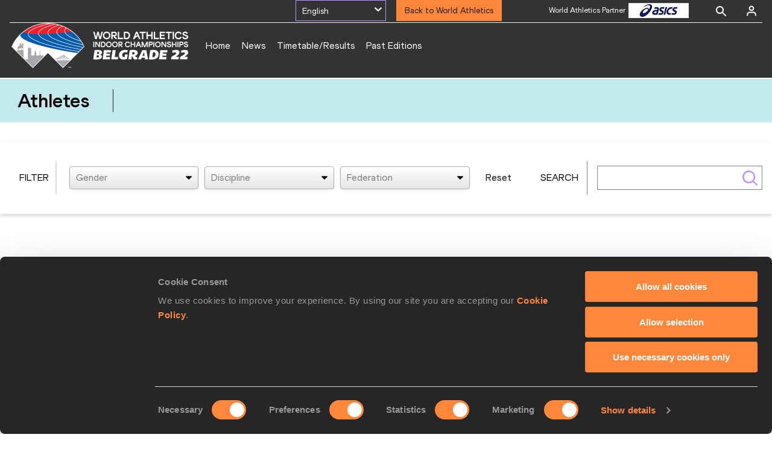

--- FILE ---
content_type: text/html; charset=utf-8
request_url: https://worldathletics.org/competitions/world-athletics-indoor-championships/world-athletics-indoor-championships-7138985/athletes?countryCode=BDI
body_size: 29729
content:
<!DOCTYPE html><html lang="en"><head><style>.xnpe_async_hide{opacity:0 !important}</style><script>
!(function (e, n, t, i, r, o) {
  function s(e) {
    if ('number' != typeof e) return e;
    var n = new Date();
    return new Date(n.getTime() + 1e3 * e);
  }
  var a = 4e3,
    c = 'xnpe_async_hide';
  function p(e) {
    return e.reduce(
      function (e, n) {
        return (
          (e[n] = function () {
            e._.push([n.toString(), arguments]);
          }),
          e
        );
      },
      { _: [] }
    );
  }
  function m(e, n, t) {
    var i = t.createElement(n);
    i.src = e;
    var r = t.getElementsByTagName(n)[0];
    return r.parentNode.insertBefore(i, r), i;
  }
  function u(e) {
    return '[object Date]' === Object.prototype.toString.call(e);
  }
  (o.target = o.target || 'https://api.exponea.com'),
    (o.file_path = o.file_path || o.target + '/js/exponea.min.js'),
    (r[n] = p([
      'anonymize',
      'initialize',
      'identify',
      'getSegments',
      'update',
      'track',
      'trackLink',
      'trackEnhancedEcommerce',
      'getHtml',
      'showHtml',
      'showBanner',
      'showWebLayer',
      'ping',
      'getAbTest',
      'loadDependency',
      'getRecommendation',
      'reloadWebLayers',
      '_preInitialize',
      '_initializeConfig'
    ])),
    (r[n].notifications = p(['isAvailable', 'isSubscribed', 'subscribe', 'unsubscribe'])),
    (r[n].segments = p(['subscribe'])),
    (r[n]['snippetVersion'] = 'v2.7.0'),
    (function (e, n, t) {
      (e[n]['_' + t] = {}), (e[n]['_' + t].nowFn = Date.now), (e[n]['_' + t].snippetStartTime = e[n]['_' + t].nowFn());
    })(r, n, 'performance'),
    (function (e, n, t, i, r, o) {
      e[r] = {
        sdk: e[i],
        sdkObjectName: i,
        skipExperiments: !!t.new_experiments,
        sign: t.token + '/' + (o.exec(n.cookie) || ['', 'new'])[1],
        path: t.target
      };
    })(r, e, o, n, i, RegExp('__exponea_etc__' + '=([\w-]+)')),
    (function (e, n, t) {
      m(e.file_path, n, t);
    })(o, t, e),
    (function (e, n, t, i, r, o, p) {
      if (e.new_experiments) {
        !0 === e.new_experiments && (e.new_experiments = {});
        var l,
          f = e.new_experiments.hide_class || c,
          _ = e.new_experiments.timeout || a,
          g = encodeURIComponent(o.location.href.split('#')[0]);
        e.cookies &&
          e.cookies.expires &&
          ('number' == typeof e.cookies.expires || u(e.cookies.expires)
            ? (l = s(e.cookies.expires))
            : e.cookies.expires.tracking &&
              ('number' == typeof e.cookies.expires.tracking || u(e.cookies.expires.tracking)) &&
              (l = s(e.cookies.expires.tracking))),
          l && l < new Date() && (l = void 0);
        var d =
          e.target +
          '/webxp/' +
          n +
          '/' +
          o[t].sign +
          '/modifications.min.js?http-referer=' +
          g +
          '&timeout=' +
          _ +
          'ms' +
          (l ? '&cookie-expires=' + Math.floor(l.getTime() / 1e3) : '');
        'sync' === e.new_experiments.mode && o.localStorage.getItem('__exponea__sync_modifications__')
          ? (function (e, n, t, i, r) {
              (t[r][n] = '<' + n + ' src="' + e + '"></' + n + '>'),
                i.writeln(t[r][n]),
                i.writeln(
                  '<' +
                    n +
                    '>!' +
                    r +
                    '.init && document.writeln(' +
                    r +
                    '.' +
                    n +
                    '.replace("/' +
                    n +
                    '/", "/' +
                    n +
                    '-async/").replace("><", " async><"))</' +
                    n +
                    '>'
                );
            })(d, n, o, p, t)
          : (function (e, n, t, i, r, o, s, a) {
              o.documentElement.classList.add(e);
              var c = m(t, i, o);
              function p() {
                r[a].init || m(t.replace('/' + i + '/', '/' + i + '-async/'), i, o);
              }
              function u() {
                o.documentElement.classList.remove(e);
              }
              (c.onload = p), (c.onerror = p), r.setTimeout(u, n), (r[s]._revealPage = u);
            })(f, _, d, n, o, p, r, t);
      }
    })(o, t, i, 0, n, r, e),
    (function (e, n, t) {
      var i;
      e[n]._initializeConfig(t),
        (null === (i = t.experimental) || void 0 === i ? void 0 : i.non_personalized_weblayers) &&
          e[n]._preInitialize(t),
        (e[n].start = function (i) {
          i &&
            Object.keys(i).forEach(function (e) {
              return (t[e] = i[e]);
            }),
            e[n].initialize(t);
        });
    })(r, n, o);
})(document, 'exponea', 'script', 'webxpClient', window, {
  target: 'https://analytics-api.worldathletics.org',
  token: '9c6b885e-3a1d-11ef-8d58-222d0cd76c82',
  experimental: {
    non_personalized_weblayers: true
  },
  new_experiments: { mode: 'sync' },
  // replace with current customer ID or leave commented out for an anonymous customer
  // customer: window.currentUserId,
  track: {
    visits: false,
    google_analytics: false
  }
});
</script><script>
    window.initGTM = function() {
      var dataLayerContent = {
        "User": {"Uid": undefined}
      };
      if('undefined' !== 'undefined') {
        dataLayerContent.User.Uid = 'undefined';
      }
      window.dataLayer = window.dataLayer || [];
      dataLayer.push(dataLayerContent);
      (function(w,d,s,l,i){w[l]=w[l]||[];w[l].push({'gtm.start':
      new Date().getTime(),event:'gtm.js'});var f=d.getElementsByTagName(s)[0],
      j=d.createElement(s),dl=l!='dataLayer'?'&l='+l:'';j.async=true;j.src=
      'https://www.googletagmanager.com/gtm.js?id='+i+dl;f.parentNode.insertBefore(j,f);
      })(window,document,'script','dataLayer','GTM-5XXBVM6');
    }
    </script><script async="" src="//securepubads.g.doubleclick.net/tag/js/gpt.js"></script><meta name="viewport" content="width=device-width, initial-scale=1" class="jsx-797586886"/><meta charSet="utf-8" class="jsx-797586886"/><title class="jsx-797586886"> Athletes | Belgrade 22 | World Athletics Indoor Championships  </title><link rel="alternate" hrefLang="x-default" href="https://worldathletics.org/competitions/world-athletics-indoor-championships/world-athletics-indoor-championships-7138985/athletes" class="jsx-797586886"/><link rel="alternate" hrefLang="sr" href="https://worldathletics.org/sr/competitions/world-athletics-indoor-championships/world-athletics-indoor-championships-7138985/athletes" class="jsx-797586886"/><link rel="alternate" hrefLang="en" href="https://worldathletics.org/en/competitions/world-athletics-indoor-championships/world-athletics-indoor-championships-7138985/athletes" class="jsx-797586886"/><link rel="apple-touch-icon" href="/static/icons/256x256.png" class="jsx-797586886"/><link rel="apple-touch-icon" sizes="72x72" href="/static/icons/72x72.png" class="jsx-797586886"/><link rel="apple-touch-icon" sizes="114x114" href="/static/icons/114x114.png" class="jsx-797586886"/><link rel="apple-touch-icon" sizes="144x144" href="/static/icons/144x144.png" class="jsx-797586886"/><link rel="canonical" href="https://worldathletics.org/competitions/world-athletics-indoor-championships/world-athletics-indoor-championships-7138985/athletes" class="jsx-797586886"/><meta name="apple-mobile-web-app-capable" content="yes" class="jsx-797586886"/><meta name="apple-mobile-web-app-status-bar-style" content="#ff2534" class="jsx-797586886"/><meta property="og:title" name="title" content=" Athletes | Belgrade 22 | World Athletics Indoor Championships  " class="jsx-797586886"/><meta property="og:type" name="type" content="website" class="jsx-797586886"/><meta property="og:url" name="url" content="https://worldathletics.org/competitions/world-athletics-indoor-championships/world-athletics-indoor-championships-7138985/athletes" class="jsx-797586886"/><meta property="og:site_name" name="site_name" content="worldathletics.org" class="jsx-797586886"/><meta property="og:image" name="image" content="https://media.aws.iaaf.org/media/Small/default.jpg" class="jsx-797586886"/><meta property="og:description" name="description" content="World Athletics Series, World Athletics Indoor Championships, Athletes" class="jsx-797586886"/><meta name="keywords" class="jsx-797586886"/><meta name="twitter:card" content="summary_large_image" class="jsx-797586886"/><meta name="twitter:site" content="@WIC22" class="jsx-797586886"/><meta name="twitter:title" content=" Athletes | Belgrade 22 | World Athletics Indoor Championships  " class="jsx-797586886"/><meta name="twitter:description" content="World Athletics Series, World Athletics Indoor Championships, Athletes" class="jsx-797586886"/><meta name="twitter:image" content="https://media.aws.iaaf.org/media/Small/default.jpg" class="jsx-797586886"/><meta property="thumbnail" content="https://media.aws.iaaf.org/media/Small/default.jpg" class="jsx-797586886"/><link rel="preload" href="/_next/static/css/ea9a8ae4027e2c17d050.css" as="style"/><link rel="stylesheet" href="/_next/static/css/ea9a8ae4027e2c17d050.css" data-n-g=""/><link rel="preload" href="/_next/static/css/981dc78549efa2e7602f.css" as="style"/><link rel="stylesheet" href="/_next/static/css/981dc78549efa2e7602f.css" data-n-g=""/><link rel="preload" href="/_next/static/css/9c14387f773138ed2dfc.css" as="style"/><link rel="stylesheet" href="/_next/static/css/9c14387f773138ed2dfc.css" data-n-p=""/><noscript data-n-css="true"></noscript><link rel="preload" href="/_next/static/chunks/main-6c1ef484136374c54b87.js" as="script"/><link rel="preload" href="/_next/static/chunks/webpack-9fb5d818b8b96ea748e0.js" as="script"/><link rel="preload" href="/_next/static/chunks/framework.f801b68207517fbb00d6.js" as="script"/><link rel="preload" href="/_next/static/chunks/2852872c.fd5635a29cfa8f3f5581.js" as="script"/><link rel="preload" href="/_next/static/chunks/75fc9c18.a4d48b0ef4f37170ef59.js" as="script"/><link rel="preload" href="/_next/static/chunks/26497e82.26a9b776b8e76111e76d.js" as="script"/><link rel="preload" href="/_next/static/chunks/b14489c3.acb1b2e9efc8c603c259.js" as="script"/><link rel="preload" href="/_next/static/chunks/55020d94.2d76b908442fa4823c0c.js" as="script"/><link rel="preload" href="/_next/static/chunks/0eceb729.58dd111f28f22f090e6b.js" as="script"/><link rel="preload" href="/_next/static/chunks/d6a9949e.5580989fa6a32d069e13.js" as="script"/><link rel="preload" href="/_next/static/chunks/d2761173.ab0225391ce9a159c7ed.js" as="script"/><link rel="preload" href="/_next/static/chunks/commons.38d8cea5e0d6eae10714.js" as="script"/><link rel="preload" href="/_next/static/chunks/aebf8eb2096c8b69eb77b784440f53cdc2b66fbe.bb4f21cf6e91b0ffdcc8.js" as="script"/><link rel="preload" href="/_next/static/chunks/478e210a0cbb9039768da574c087d7bc8420eeb4.6a24c22b002c3fd8dc52.js" as="script"/><link rel="preload" href="/_next/static/chunks/30f33ea505335783a5a7d7c88dd695083576ed10.bb3cf2cc9b8bab6f5059.js" as="script"/><link rel="preload" href="/_next/static/chunks/1145d618dfd4517838f7ff445caec21598faef5d.e55b5aaf4e781f504225.js" as="script"/><link rel="preload" href="/_next/static/chunks/7c9e16bb29bf24d397e4388207b84e7eec07b6fc.3556fada4b06ae969e88.js" as="script"/><link rel="preload" href="/_next/static/chunks/7c9e16bb29bf24d397e4388207b84e7eec07b6fc_CSS.fde6dc3b30ccc6abc495.js" as="script"/><link rel="preload" href="/_next/static/chunks/7881a8d9bd0ac33fc466a237abb30c83d7ff80b7.8a77883e0de943ccc430.js" as="script"/><link rel="preload" href="/_next/static/chunks/pages/_app-684491de9441eca5af41.js" as="script"/><link rel="preload" href="/_next/static/chunks/405eb25d68e1bc8b5dc1f84f4f960e8668663cf4.f5c4efdaa44f8d8ecf5e.js" as="script"/><link rel="preload" href="/_next/static/chunks/185ad91b2753cd40e6918d755c17a31f36ba8118.db2e60a022dfcbaf46b6.js" as="script"/><link rel="preload" href="/_next/static/chunks/e518fd6e38408db5e05c15170d93931deb4ba5dd.52dbe0d821948dd7a9d7.js" as="script"/><link rel="preload" href="/_next/static/chunks/68c80bf9a7b4d0dfb0b0c933948329ed2c98994d.b6b0dfc2aa8ae63415d3.js" as="script"/><link rel="preload" href="/_next/static/chunks/4910b4deb58cca76e82912f54e5b4ca0a92fc334.86732c8e47a2fb4903b0.js" as="script"/><link rel="preload" href="/_next/static/chunks/pages/competitions/%5BcompetitionGroup%5D/%5BurlSlug%5D/athletes-2bd4b112db0715b00bed.js" as="script"/><style id="__jsx-797586886">@font-face{font-family:'World Athletics Heavy';src:url('/static/fonts/WorldAthleticsHeadline.woff2') format('woff2'), url('/static/fonts/WorldAthleticsHeadline.woff') format('woff');font-weight:800;font-style:normal;font-display:swap;}@font-face{font-family:'World Athletics Bold';src:url('/static/fonts/WorldAthletics-Regular.woff2') format('woff2'), url('/static/fonts/WorldAthletics-Regular.woff') format('woff');font-weight:normal;font-style:normal;font-display:swap;}@font-face{font-family:'World Athletics';src:url('/static/fonts/WorldAthletics-Bold.woff2') format('woff2'), url('/static/fonts/WorldAthletics-Bold.woff') format('woff');font-weight:bold;font-style:normal;font-display:swap;}@font-face{font-family:'PP Formula';src:url('/static/fonts/PP/PP-Formula-Condensed-Black-v2.0/PPFormula-CondensedBlack.woff2') format('woff2'), url('/static/fonts/PP/PP-Formula-Condensed-Black-v2.0/PPFormula-CondensedBlack.woff') format('woff');font-weight:900;font-style:normal;}@font-face{font-family:'PP Formula';src:url('/static/fonts/PP/PP-Formula-Narrow-Regular-v2.0/PPFormula-NarrowRegular.woff2') format('woff2'), url('/static/fonts/PP/PP-Formula-Narrow-Regular-v2.0/PPFormula-NarrowRegular.woff') format('woff');font-weight:400;font-style:normal;}@font-face{font-family:'PP Formula';src:url('/static/fonts/PP/PP-Formula-Narrow-Semibold-v2.0/PPFormula-NarrowSemibold.woff2') format('woff2'), url('/static/fonts/PP/PP-Formula-Narrow-Semibold-v2.0/PPFormula-NarrowSemibold.woff') format('woff');font-weight:600;font-style:normal;}@font-face{font-family:'PP Formula Italic';src:url('/static/fonts/PP/PP-Formula-Narrow-Regular-Italic-v2.0/PPFormula-NarrowRegularItalic.woff2') format('woff2'), url('/static/fonts/PP/PP-Formula-Narrow-Regular-Italic-v2.0/PPFormula-NarrowRegularItalic.woff') format('woff');font-style:italic;}body{font-family:'World Athletics',Arial,sans-serif;font-size:16px;font-display:swap;}</style></head><body><div id="__next"><header class="styles_root__GhScr styles_competitions__16AcL"><div class="styles_root__1DHCQ" style="padding-top:0"><div class="TopHeader_root__1f-J1"><div class="TopHeaderNavbar_section__3sgfN"><div class="styles_wrap__3N7XF"><style data-emotion-css="i4mhsq-container">.css-i4mhsq-container{position:relative;box-sizing:border-box;width:150px;border:1px solid #bd94ff;}</style><div class="styles_select__3WXH7 css-i4mhsq-container"><style data-emotion-css="wkrwia-control">.css-wkrwia-control{-webkit-align-items:center;-webkit-box-align:center;-ms-flex-align:center;align-items:center;background-color:hsl(0,0%,100%);border-color:hsl(0,0%,80%);border-radius:4px;border-style:solid;border-width:1px;box-shadow:0 !important;cursor:default;display:-webkit-box;display:-webkit-flex;display:-ms-flexbox;display:flex;-webkit-flex-wrap:wrap;-ms-flex-wrap:wrap;flex-wrap:wrap;-webkit-box-pack:start;-webkit-justify-content:flex-start;-ms-flex-pack:start;justify-content:flex-start;min-height:auto;outline:0 !important;position:relative;-webkit-transition:all 100ms;transition:all 100ms;box-sizing:border-box;background:transparent;border:0 !important;}.css-wkrwia-control:hover{border:0 !important;}</style><div class=" css-wkrwia-control"><style data-emotion-css="145nwaq">.css-145nwaq{-webkit-align-items:center;-webkit-box-align:center;-ms-flex-align:center;align-items:center;display:-webkit-box;display:-webkit-flex;display:-ms-flexbox;display:flex;-webkit-flex:1;-ms-flex:1;flex:1;-webkit-flex-wrap:wrap;-ms-flex-wrap:wrap;flex-wrap:wrap;padding:2px 8px;-webkit-overflow-scrolling:touch;position:relative;overflow:hidden;box-sizing:border-box;color:#ffffff;text-transform:capitalize !important;}</style><div class=" css-145nwaq"><style data-emotion-css="n0vhba-singleValue">.css-n0vhba-singleValue{color:#ffffff;margin-left:2px;margin-right:2px;max-width:calc(100% - 8px);overflow:hidden;position:absolute;text-overflow:ellipsis;white-space:nowrap;top:50%;-webkit-transform:translateY(-50%);-ms-transform:translateY(-50%);transform:translateY(-50%);box-sizing:border-box;text-transform:capitalize !important;font-size:14px;}</style><div class=" css-n0vhba-singleValue">English</div><style data-emotion-css="1g6gooi">.css-1g6gooi{margin:2px;padding-bottom:2px;padding-top:2px;visibility:visible;color:hsl(0,0%,20%);box-sizing:border-box;}</style><div class="css-1g6gooi"><div class="" style="display:inline-block"><input type="text" autoCapitalize="none" autoComplete="off" autoCorrect="off" id="react-select-427-input" spellcheck="false" tabindex="0" value="" aria-autocomplete="list" style="box-sizing:content-box;width:1px;label:input;background:0;border:0;font-size:inherit;opacity:1;outline:0;padding:0;color:inherit"/><div style="position:absolute;top:0;left:0;visibility:hidden;height:0;overflow:scroll;white-space:pre"></div></div></div></div><style data-emotion-css="1wy0on6">.css-1wy0on6{-webkit-align-items:center;-webkit-box-align:center;-ms-flex-align:center;align-items:center;-webkit-align-self:stretch;-ms-flex-item-align:stretch;align-self:stretch;display:-webkit-box;display:-webkit-flex;display:-ms-flexbox;display:flex;-webkit-flex-shrink:0;-ms-flex-negative:0;flex-shrink:0;box-sizing:border-box;}</style><div class=" css-1wy0on6"><style data-emotion-css="u1fev5">.css-u1fev5{color:#ffffff;padding:2px;}</style><div aria-hidden="true" class=" css-u1fev5"><style data-emotion-css="19bqh2r">.css-19bqh2r{display:inline-block;fill:currentColor;line-height:1;stroke:currentColor;stroke-width:0;}</style><svg height="20" width="20" viewBox="0 0 20 20" aria-hidden="true" focusable="false" class="css-19bqh2r"><path d="M4.516 7.548c0.436-0.446 1.043-0.481 1.576 0l3.908 3.747 3.908-3.747c0.533-0.481 1.141-0.446 1.574 0 0.436 0.445 0.408 1.197 0 1.615-0.406 0.418-4.695 4.502-4.695 4.502-0.217 0.223-0.502 0.335-0.787 0.335s-0.57-0.112-0.789-0.335c0 0-4.287-4.084-4.695-4.502s-0.436-1.17 0-1.615z"></path></svg></div></div></div></div></div><nav class="TopHeaderNavbar_root__1kT1b TopHeaderNavbar_competitions__2_te7" data-name="top-navigation"><ul><li class="TopHeaderNavbar_li__1QKYw"><a style="border-bottom:none !important" class="NavLink_active__2UAk6">Back to World Athletics</a></li></ul></nav><ul class="SponsorsBanner_sponsorsBanner__1KdTz" data-name="sponsors-banner"><li class="SponsorsBanner_sponsors__1Dm2X SponsorsBanner_active__CaPZE"><a href="http://www.asics.com/" target="_blank" rel="noreferrer"><img src="https://assets.aws.worldathletics.org/eyJrZXkiOiI1ZmViMWI3OGRmN2JkZWI3YWM1MDRlMjUucG5nIiwiZWRpdHMiOnsicmVzaXplIjp7IndpZHRoIjoxMDAsImhlaWdodCI6MjV9fX0=" data-name="image-original" alt="Sponsors Banner" class="SponsorsBanner_logo__3fH4J" width="100px" height="25px"/></a><span class="SponsorsBanner_label__2q0I1">World Athletics Partner</span></li><li class="SponsorsBanner_sponsors__1Dm2X"><a href="https://www.seiko.co.jp/en/" target="_blank" rel="noreferrer"><img src="https://assets.aws.worldathletics.org/eyJrZXkiOiI1ZmViMWJhNmRmN2JkZWI3YWM1MDRlMmEucG5nIiwiZWRpdHMiOnsicmVzaXplIjp7IndpZHRoIjoxMDAsImhlaWdodCI6MjV9fX0=" data-name="image-original" alt="Sponsors Banner" class="SponsorsBanner_logo__3fH4J" width="100px" height="25px"/></a><span class="SponsorsBanner_label__2q0I1">World Athletics Partner</span></li><li class="SponsorsBanner_sponsors__1Dm2X"><a href="http://www.global.tdk.com/" target="_blank" rel="noreferrer"><img src="https://assets.aws.worldathletics.org/[base64]" data-name="image-original" alt="Sponsors Banner" class="SponsorsBanner_logo__3fH4J" width="100px" height="25px"/></a><span class="SponsorsBanner_label__2q0I1">World Athletics Partner</span></li><li class="SponsorsBanner_sponsors__1Dm2X"><a href="https://www.tbs.co.jp/" target="_blank" rel="noreferrer"><img src="https://assets.aws.worldathletics.org/eyJrZXkiOiI2Njk2ODNjYzFkMDE0ZTJkMWI4YjUyM2YucG5nIiwiZWRpdHMiOnsicmVzaXplIjp7IndpZHRoIjoxMDAsImhlaWdodCI6MjV9fX0=" data-name="image-original" alt="Sponsors Banner" class="SponsorsBanner_logo__3fH4J" width="100px" height="25px"/></a><span class="SponsorsBanner_label__2q0I1">World Athletics Media Partner</span></li><li class="SponsorsBanner_sponsors__1Dm2X"><a href="https://www.mondoworldwide.com/emea/en/sport/track-and-field/" target="_blank" rel="noreferrer"><img src="https://assets.aws.worldathletics.org/eyJrZXkiOiI1ZmViMWM5ZDAyNzE3MGVjYjkwMTRiMWIuanBnIiwiZWRpdHMiOnsicmVzaXplIjp7IndpZHRoIjoxMDAsImhlaWdodCI6MjV9fX0=" data-name="image-original" alt="Sponsors Banner" class="SponsorsBanner_logo__3fH4J SponsorsBanner_small__B8T9r" width="67px" height="auto"/></a><span class="SponsorsBanner_label__2q0I1">World Athletics Supplier</span></li><li class="SponsorsBanner_sponsors__1Dm2X"><a href="https://nielsensports.com/" target="_blank" rel="noreferrer"><img src="https://assets.aws.worldathletics.org/eyJrZXkiOiI2MWU1NTIxZmNkMzM0NWQxMmE4MTRmZjkucG5nIiwiZWRpdHMiOnsicmVzaXplIjp7IndpZHRoIjoxMDAsImhlaWdodCI6MjV9fX0=" data-name="image-original" alt="Sponsors Banner" class="SponsorsBanner_logo__3fH4J SponsorsBanner_small__B8T9r" width="67px" height="auto"/></a><span class="SponsorsBanner_label__2q0I1">World Athletics Supplier</span></li><li class="SponsorsBanner_sponsors__1Dm2X"><a href="https://www.pinsentmasons.com/" target="_blank" rel="noreferrer"><img src="https://assets.aws.worldathletics.org/eyJrZXkiOiI1ZmViMWNmZTAyNzE3MGVjYjkwMTRiMjMucG5nIiwiZWRpdHMiOnsicmVzaXplIjp7IndpZHRoIjoxMDAsImhlaWdodCI6MjV9fX0=" data-name="image-original" alt="Sponsors Banner" class="SponsorsBanner_logo__3fH4J SponsorsBanner_small__B8T9r" width="67px" height="auto"/></a><span class="SponsorsBanner_label__2q0I1">World Athletics Supplier</span></li></ul><form class="SearchForm_searchForm__3IEfI" style="margin-left:20px"><div class="SearchForm_inputWrapper__29q8X"></div><button type="button" class="SearchForm_searchBtn__2t2tK TopHeaderNavbar_searchBtnClass__16Ojz"><svg class="MuiSvgIcon-root" focusable="false" viewBox="0 0 24 24" aria-hidden="true"><path d="M15.5 14h-.79l-.28-.27C15.41 12.59 16 11.11 16 9.5 16 5.91 13.09 3 9.5 3S3 5.91 3 9.5 5.91 16 9.5 16c1.61 0 3.09-.59 4.23-1.57l.27.28v.79l5 4.99L20.49 19l-4.99-5zm-6 0C7.01 14 5 11.99 5 9.5S7.01 5 9.5 5 14 7.01 14 9.5 11.99 14 9.5 14z"></path></svg></button></form><div class="style_root__1BO3b"><button aria-label="Sign in" type="button" class="style_profileIcon__2qVb-"><svg width="36" height="28" viewBox="0 0 36 28" fill="none" xmlns="http://www.w3.org/2000/svg"><path d="M24.6663 21.5V19.8333C24.6663 18.9493 24.3152 18.1014 23.69 17.4763C23.0649 16.8512 22.2171 16.5 21.333 16.5H14.6663C13.7823 16.5 12.9344 16.8512 12.3093 17.4763C11.6842 18.1014 11.333 18.9493 11.333 19.8333V21.5" stroke="white" stroke-width="2" stroke-linecap="round" stroke-linejoin="round"></path><path d="M18.0003 13.1667C19.8413 13.1667 21.3337 11.6743 21.3337 9.83333C21.3337 7.99238 19.8413 6.5 18.0003 6.5C16.1594 6.5 14.667 7.99238 14.667 9.83333C14.667 11.6743 16.1594 13.1667 18.0003 13.1667Z" stroke="white" stroke-width="2" stroke-linecap="round" stroke-linejoin="round"></path></svg></button><div class="style_subNav__1O0KJ"><div class="style_content__1HJ1D"><button class="style_link__2RGFF">Register now</button><a href="/worldathletics-plus" class="style_link__2RGFF">World Athletics+</a></div></div></div></div></div><div class="MiddleHeader_root__2Nl7j"><div class="Logo_root__1dluZ"><a class="" title="" href="/competitions/world-athletics-indoor-championships/world-athletics-indoor-championships-7138985"><img src="https://assets.aws.worldathletics.org/eyJrZXkiOiI2MDUwZjYyZjA3MWQ0ZDliZDE1ODllNmUucG5nIiwiZWRpdHMiOnsicmVzaXplIjp7IndpZHRoIjozMDAsImhlaWdodCI6NzV9fX0=" alt="logo" width="300" height="75"/></a></div><nav class="MainNav_nav__2vEYm MainNav_competitions__1V5un" data-name="main-navigation"><ul><div style="display:flex;align-items:center"><li><a class="MainNav_navLink__1E27R" title="" href="/competitions/world-athletics-indoor-championships/world-athletics-indoor-championships-7138985">Home<ul class="MainNav_content__WZ9Rn MainNav_dark__3RVAY"></ul></a></li><li><a class="MainNav_navLink__1E27R" title="" href="/competitions/world-athletics-indoor-championships/world-athletics-indoor-championships-7138985/news">News<ul class="MainNav_content__WZ9Rn MainNav_dark__3RVAY"></ul></a></li><li><a class="MainNav_navLink__1E27R" title="" href="/competitions/world-athletics-indoor-championships/world-athletics-indoor-championships-7138985/timetable/bydiscipline">Timetable/Results<ul class="MainNav_content__WZ9Rn MainNav_dark__3RVAY"></ul></a></li><li><a class="MainNav_navLink__1E27R" title="" href="/competitions/world-athletics-indoor-championships/world-athletics-indoor-championships-7138985/event-calendar">Past Editions<ul class="MainNav_content__WZ9Rn MainNav_dark__3RVAY"></ul></a></li></div></ul></nav></div></div></header><section style="min-height:600px"><div class="styles_root__E3ymF"><div class="styles_container__WHbP2"><h1 class="styles_text__QB6lQ">athletes</h1></div></div><div class="styles_filterWrapper__18Y25"><div class="styles_filterInner__29heV"><div class="styles_searchWrap__3yNvl"><div class="styles_filterContainer__BniCG"><div class="styles_subTitle__2SBfv styles_filterTitle__2inBC">Filter</div><div class="styles_filterWrap__4cQDR"><style data-emotion-css="2b097c-container">.css-2b097c-container{position:relative;box-sizing:border-box;}</style><div class="styles_select__3t-WI css-2b097c-container"><style data-emotion-css="1cac5vc-control">.css-1cac5vc-control{-webkit-align-items:center;-webkit-box-align:center;-ms-flex-align:center;align-items:center;background-color:hsl(0,0%,100%);border-color:hsl(0,0%,80%);border-radius:4px;border-style:solid;border-width:1px;box-shadow:0 1px 0 1px rgb(0 0 0 / 4%);cursor:default;display:-webkit-box;display:-webkit-flex;display:-ms-flexbox;display:flex;-webkit-flex-wrap:wrap;-ms-flex-wrap:wrap;flex-wrap:wrap;-webkit-box-pack:justify;-webkit-justify-content:space-between;-ms-flex-pack:justify;justify-content:space-between;min-height:38px;outline:0 !important;position:relative;-webkit-transition:all 100ms;transition:all 100ms;box-sizing:border-box;background:linear-gradient(to bottom,#ffffff 0%,#e5e5e5 100%);border:1px solid var(--footer-text);margin:0 5px;}.css-1cac5vc-control:hover{border-color:hsl(0,0%,70%);}</style><div class=" css-1cac5vc-control"><style data-emotion-css="1hwfws3">.css-1hwfws3{-webkit-align-items:center;-webkit-box-align:center;-ms-flex-align:center;align-items:center;display:-webkit-box;display:-webkit-flex;display:-ms-flexbox;display:flex;-webkit-flex:1;-ms-flex:1;flex:1;-webkit-flex-wrap:wrap;-ms-flex-wrap:wrap;flex-wrap:wrap;padding:2px 8px;-webkit-overflow-scrolling:touch;position:relative;overflow:hidden;box-sizing:border-box;}</style><div class=" css-1hwfws3"><style data-emotion-css="1wa3eu0-placeholder">.css-1wa3eu0-placeholder{color:hsl(0,0%,50%);margin-left:2px;margin-right:2px;position:absolute;top:50%;-webkit-transform:translateY(-50%);-ms-transform:translateY(-50%);transform:translateY(-50%);box-sizing:border-box;}</style><div class=" css-1wa3eu0-placeholder">Gender</div><style data-emotion-css="1g6gooi">.css-1g6gooi{margin:2px;padding-bottom:2px;padding-top:2px;visibility:visible;color:hsl(0,0%,20%);box-sizing:border-box;}</style><div class="css-1g6gooi"><div class="" style="display:inline-block"><input type="text" autoCapitalize="none" autoComplete="off" autoCorrect="off" id="react-select-428-input" spellcheck="false" tabindex="0" value="" aria-autocomplete="list" style="box-sizing:content-box;width:1px;label:input;background:0;border:0;font-size:inherit;opacity:1;outline:0;padding:0;color:inherit"/><div style="position:absolute;top:0;left:0;visibility:hidden;height:0;overflow:scroll;white-space:pre"></div></div></div></div><style data-emotion-css="1wy0on6">.css-1wy0on6{-webkit-align-items:center;-webkit-box-align:center;-ms-flex-align:center;align-items:center;-webkit-align-self:stretch;-ms-flex-item-align:stretch;align-self:stretch;display:-webkit-box;display:-webkit-flex;display:-ms-flexbox;display:flex;-webkit-flex-shrink:0;-ms-flex-negative:0;flex-shrink:0;box-sizing:border-box;}</style><div class=" css-1wy0on6"><img src="/static/download.svg" alt="Download Icon" style="width:10px;margin-right:10px"/></div></div></div><style data-emotion-css="2b097c-container">.css-2b097c-container{position:relative;box-sizing:border-box;}</style><div class="styles_select__3t-WI css-2b097c-container"><style data-emotion-css="1cac5vc-control">.css-1cac5vc-control{-webkit-align-items:center;-webkit-box-align:center;-ms-flex-align:center;align-items:center;background-color:hsl(0,0%,100%);border-color:hsl(0,0%,80%);border-radius:4px;border-style:solid;border-width:1px;box-shadow:0 1px 0 1px rgb(0 0 0 / 4%);cursor:default;display:-webkit-box;display:-webkit-flex;display:-ms-flexbox;display:flex;-webkit-flex-wrap:wrap;-ms-flex-wrap:wrap;flex-wrap:wrap;-webkit-box-pack:justify;-webkit-justify-content:space-between;-ms-flex-pack:justify;justify-content:space-between;min-height:38px;outline:0 !important;position:relative;-webkit-transition:all 100ms;transition:all 100ms;box-sizing:border-box;background:linear-gradient(to bottom,#ffffff 0%,#e5e5e5 100%);border:1px solid var(--footer-text);margin:0 5px;}.css-1cac5vc-control:hover{border-color:hsl(0,0%,70%);}</style><div class=" css-1cac5vc-control"><style data-emotion-css="1hwfws3">.css-1hwfws3{-webkit-align-items:center;-webkit-box-align:center;-ms-flex-align:center;align-items:center;display:-webkit-box;display:-webkit-flex;display:-ms-flexbox;display:flex;-webkit-flex:1;-ms-flex:1;flex:1;-webkit-flex-wrap:wrap;-ms-flex-wrap:wrap;flex-wrap:wrap;padding:2px 8px;-webkit-overflow-scrolling:touch;position:relative;overflow:hidden;box-sizing:border-box;}</style><div class=" css-1hwfws3"><style data-emotion-css="1wa3eu0-placeholder">.css-1wa3eu0-placeholder{color:hsl(0,0%,50%);margin-left:2px;margin-right:2px;position:absolute;top:50%;-webkit-transform:translateY(-50%);-ms-transform:translateY(-50%);transform:translateY(-50%);box-sizing:border-box;}</style><div class=" css-1wa3eu0-placeholder">Discipline</div><style data-emotion-css="1g6gooi">.css-1g6gooi{margin:2px;padding-bottom:2px;padding-top:2px;visibility:visible;color:hsl(0,0%,20%);box-sizing:border-box;}</style><div class="css-1g6gooi"><div class="" style="display:inline-block"><input type="text" autoCapitalize="none" autoComplete="off" autoCorrect="off" id="react-select-429-input" spellcheck="false" tabindex="0" value="" aria-autocomplete="list" style="box-sizing:content-box;width:1px;label:input;background:0;border:0;font-size:inherit;opacity:1;outline:0;padding:0;color:inherit"/><div style="position:absolute;top:0;left:0;visibility:hidden;height:0;overflow:scroll;white-space:pre"></div></div></div></div><style data-emotion-css="1wy0on6">.css-1wy0on6{-webkit-align-items:center;-webkit-box-align:center;-ms-flex-align:center;align-items:center;-webkit-align-self:stretch;-ms-flex-item-align:stretch;align-self:stretch;display:-webkit-box;display:-webkit-flex;display:-ms-flexbox;display:flex;-webkit-flex-shrink:0;-ms-flex-negative:0;flex-shrink:0;box-sizing:border-box;}</style><div class=" css-1wy0on6"><img src="/static/download.svg" alt="Download Icon" style="width:10px;margin-right:10px"/></div></div></div><style data-emotion-css="2b097c-container">.css-2b097c-container{position:relative;box-sizing:border-box;}</style><div class="styles_select__3t-WI css-2b097c-container"><style data-emotion-css="1cac5vc-control">.css-1cac5vc-control{-webkit-align-items:center;-webkit-box-align:center;-ms-flex-align:center;align-items:center;background-color:hsl(0,0%,100%);border-color:hsl(0,0%,80%);border-radius:4px;border-style:solid;border-width:1px;box-shadow:0 1px 0 1px rgb(0 0 0 / 4%);cursor:default;display:-webkit-box;display:-webkit-flex;display:-ms-flexbox;display:flex;-webkit-flex-wrap:wrap;-ms-flex-wrap:wrap;flex-wrap:wrap;-webkit-box-pack:justify;-webkit-justify-content:space-between;-ms-flex-pack:justify;justify-content:space-between;min-height:38px;outline:0 !important;position:relative;-webkit-transition:all 100ms;transition:all 100ms;box-sizing:border-box;background:linear-gradient(to bottom,#ffffff 0%,#e5e5e5 100%);border:1px solid var(--footer-text);margin:0 5px;}.css-1cac5vc-control:hover{border-color:hsl(0,0%,70%);}</style><div class=" css-1cac5vc-control"><style data-emotion-css="1hwfws3">.css-1hwfws3{-webkit-align-items:center;-webkit-box-align:center;-ms-flex-align:center;align-items:center;display:-webkit-box;display:-webkit-flex;display:-ms-flexbox;display:flex;-webkit-flex:1;-ms-flex:1;flex:1;-webkit-flex-wrap:wrap;-ms-flex-wrap:wrap;flex-wrap:wrap;padding:2px 8px;-webkit-overflow-scrolling:touch;position:relative;overflow:hidden;box-sizing:border-box;}</style><div class=" css-1hwfws3"><style data-emotion-css="1wa3eu0-placeholder">.css-1wa3eu0-placeholder{color:hsl(0,0%,50%);margin-left:2px;margin-right:2px;position:absolute;top:50%;-webkit-transform:translateY(-50%);-ms-transform:translateY(-50%);transform:translateY(-50%);box-sizing:border-box;}</style><div class=" css-1wa3eu0-placeholder">Federation</div><style data-emotion-css="1g6gooi">.css-1g6gooi{margin:2px;padding-bottom:2px;padding-top:2px;visibility:visible;color:hsl(0,0%,20%);box-sizing:border-box;}</style><div class="css-1g6gooi"><div class="" style="display:inline-block"><input type="text" autoCapitalize="none" autoComplete="off" autoCorrect="off" id="react-select-430-input" spellcheck="false" tabindex="0" value="" aria-autocomplete="list" style="box-sizing:content-box;width:1px;label:input;background:0;border:0;font-size:inherit;opacity:1;outline:0;padding:0;color:inherit"/><div style="position:absolute;top:0;left:0;visibility:hidden;height:0;overflow:scroll;white-space:pre"></div></div></div></div><style data-emotion-css="1wy0on6">.css-1wy0on6{-webkit-align-items:center;-webkit-box-align:center;-ms-flex-align:center;align-items:center;-webkit-align-self:stretch;-ms-flex-item-align:stretch;align-self:stretch;display:-webkit-box;display:-webkit-flex;display:-ms-flexbox;display:flex;-webkit-flex-shrink:0;-ms-flex-negative:0;flex-shrink:0;box-sizing:border-box;}</style><div class=" css-1wy0on6"><img src="/static/download.svg" alt="Download Icon" style="width:10px;margin-right:10px"/></div></div></div><button class="styles_resetBtn__JfzhL" type="button">Reset</button></div></div><div class="styles_searchContainer__gDE75"><div class="styles_subTitle__2SBfv styles_searchTitle__fusog">Search</div><div class="styles_search__DXm1M"><form><input class="styles_searchInput__JVPTR" name="query" value=""/><button class="styles_searchBtn__2lYqH" type="submit"><img src="/static/icon-search-lila.svg" alt="search"/></button></form></div></div></div></div></div></section><footer class="Footer_footer__3zUfD" data-name="footer-container"><div class="Footer_footerInner__1UiMy"><div class="Footer_grid__3ZIlK"><div><a><img src="https://media.aws.iaaf.org/logos/WA-logo-white.svg" class="Footer_footerLogo__3Jbdp" alt="World Athletics" width="300" height="60"/></a></div><div><h3 class="Footer_header__ZcWS0">World Athletics Confidentiality</h3><span class="Footer_headerDivider__2Dh59"></span><ul class="Footer_footerNav__1N88t"><li><a href="https://www.worldathletics.org/about-iaaf/contact-us">Contact Us</a></li><li><a href="https://www.worldathletics.org/terms-and-conditions">Terms and Conditions</a></li><li><a href="https://www.worldathletics.org/cookies-policy">Cookie Policy</a></li><li><a href="https://www.worldathletics.org/privacy-policy">Privacy Policy</a></li></ul></div><div><h3 class="Footer_header__ZcWS0">Follow World Athletics</h3><span class="Footer_headerDivider__2Dh59"></span><ul class="Footer_footerNav__1N88t"><li><a href="https://www.facebook.com/WorldAthletics">Facebook</a></li><li><a href="https://www.instagram.com/worldathletics">Instagram</a></li><li><a href="https://twitter.com/worldathletics">X</a></li><li><a href="https://www.youtube.com/worldathletics">Youtube</a></li><li><a href="https://www.tiktok.com/@worldathletics">TikTok</a></li></ul></div></div></div><div class="Footer_footerBottom__23B8Z">©<!-- -->2026<!-- --> <!-- -->World Athletics. All Rights Reserved.</div></footer><style jsx="true">
      :root {
        --website-theme-colour: #333333;
        --website-theme-contrast-colour: #ffffff;
        --loc-website-feature-image-url: url(https://assets.aws.worldathletics.org/eyJrZXkiOiI2MjMzODI3OWM3MzgwMTc1NjY1Mjg4NWIuanBnIiwiZWRpdHMiOnsiZXh0cmFjdCI6eyJsZWZ0IjoxMjAsInRvcCI6MCwid2lkdGgiOjUxODAsImhlaWdodCI6MzQ0OX0sInJlc2l6ZSI6eyJ3aWR0aCI6MjAwMCwiaGVpZ2h0IjoxMzMzfX19);

        --results-bg-url: var(--loc-website-feature-image-url);
        --timetable-bg-url: var(--loc-website-feature-image-url);

        --font-contrast-colour: var(--website-theme-contrast-colour);
        --navigation-background-colour: var(--website-theme-colour);
        --navigation-text-colour: var(--website-theme-contrast-colour);

        --register-link-colour: var(--purple-colour);
        --register-link-background: var(--primary-gray);
    </style></div><script id="__NEXT_DATA__" type="application/json">{"props":{"pageProps":{"event":{"__typename":"WAWEvent","id":6880,"eventId_WA":7138985,"startDate":"2022-03-18T00:00:00.000Z","endDate":"2022-03-20T00:00:00.000Z","name":"World Athletics Indoor Championships","venue":"Belgrade","countryCode":"SRB","countryName":"SERBIA","areaCode":"EUR","areaName":"EUROPE","ageCode":"N","indoorOutdoor":"Indoor","categoryCode":"WAS","categoryName":"World Athletics Series","categoryOrder":1,"subCategoryCode":"WIC","subCategoryName":"World Athletics Indoor Championships","showWebLiveBanner":false,"subCategoryOrder":2,"classCode":"S","classOrder":1,"isPublished":true,"hasCompDocResults":false,"nameUrlSlug":"world-athletics-indoor-championships-6880","startDateYear":2022,"eventStartDateTime":"0001-01-01T00:00:00.000Z","eventEndDateTime":"0001-01-01T00:00:00.000Z","venueTimezone":null,"circuits":[],"areaNameUrlSlug":"europe","categoryNameUrlSlug":"world-athletics-series","subCategoryNameUrlSlug":"world-athletics-indoor-championships","hasTimetable":true,"bannerLeadTimeInHours":null},"competition":{"__typename":"Competition","id":"505ae738dba6680b28a5575b","name":"World Athletics Indoor Championships","circuitTypeCode":null,"eventSubCategoryCode":"WIC","description":null,"circuitCode":null,"urlSlug":"world-athletics-indoor-championships","order":2,"category":0,"about":"The World Athletics Indoor Championships is held every two years and provides three action-packed days of intense competition in an intimate arena where fans can see many of the world’s best athletes at close range. The event is generally held in March.","primaryMediaId":"524c19879c0f54064c439cd8","logoLightId":null,"logoDarkId":null,"styleOverrides":null,"relatedInfo":[],"nextEvent":{"__typename":"WAWEvent","id":8626,"nameUrlSlug":"world-athletics-indoor-championships-8626","eventId_WA":7199326,"startDate":"2026-03-20T10:00:00.000Z","endDate":"2026-03-22T00:00:00.000Z","name":"World Athletics Indoor Championships","venue":"Kujawy Pomorze","subCategoryName":"World Athletics Indoor Championships","subCategoryNameUrlSlug":"world-athletics-indoor-championships","showWebLiveBanner":false,"hasTimetable":true,"eventStartDateTime":"0001-01-01T00:00:00.000Z","eventEndDateTime":"0001-01-01T00:00:00.000Z","venueTimezone":null,"page":{"__typename":"Page","slug":"kujawypomorze26"}},"lastEvent":{"__typename":"WAWEvent","id":6361,"nameUrlSlug":"world-athletics-indoor-championships-6361","eventId_WA":7136586,"startDate":"2025-03-21T00:00:00.000Z","endDate":"2025-03-23T00:00:00.000Z","name":"World Athletics Indoor Championships","venue":"Nanjing","subCategoryName":"World Athletics Indoor Championships","hasTimetable":true},"nextEventStartDate":null},"competitionModeMetadata":null,"disciplines":[{"__typename":"DisciplineDetail","id":"60","updatedOn":"2012-10-30T13:55:35.000Z","hash":"BC546CBFCEE59337FB24FDEF233F4F98","name":"60 Metres","typeCode":"SP","typeName":"Sprints","typeOrder":2,"order":20,"isTrack":true,"isField":false,"isRoad":false,"isCombined":false,"isWalk":false,"isIndoor":true,"isReaction":true,"isOutdoor":false,"isWind":false,"isRelay":false,"isValidIAAF":true,"nameUrlSlug":"60-metres","typeNameUrlSlug":"sprints"},{"__typename":"DisciplineDetail","id":"400","updatedOn":"2012-10-30T13:55:35.000Z","hash":"9A23C7F474C54659685172BF8620A2DD","name":"400 Metres","typeCode":"SP","typeName":"Sprints","typeOrder":2,"order":50,"isTrack":true,"isField":false,"isRoad":false,"isCombined":false,"isWalk":false,"isIndoor":true,"isReaction":true,"isOutdoor":true,"isWind":false,"isRelay":false,"isValidIAAF":true,"nameUrlSlug":"400-metres","typeNameUrlSlug":"sprints"},{"__typename":"DisciplineDetail","id":"800","updatedOn":"2012-10-30T13:55:35.000Z","hash":"A9F6D56A28281EE60BEBC2DEFC2499C5","name":"800 Metres","typeCode":"RN","typeName":"Middle/Long","typeOrder":3,"order":60,"isTrack":true,"isField":false,"isRoad":false,"isCombined":false,"isWalk":false,"isIndoor":true,"isReaction":false,"isOutdoor":true,"isWind":false,"isRelay":false,"isValidIAAF":true,"nameUrlSlug":"800-metres","typeNameUrlSlug":"middlelong"},{"__typename":"DisciplineDetail","id":"1500","updatedOn":"2012-10-30T13:55:35.000Z","hash":"3729F62DFAEA423654AB3A59DEEF5E2C","name":"1500 Metres","typeCode":"RN","typeName":"Middle/Long","typeOrder":3,"order":80,"isTrack":true,"isField":false,"isRoad":false,"isCombined":false,"isWalk":false,"isIndoor":true,"isReaction":false,"isOutdoor":true,"isWind":false,"isRelay":false,"isValidIAAF":true,"nameUrlSlug":"1500-metres","typeNameUrlSlug":"middlelong"},{"__typename":"DisciplineDetail","id":"3000","updatedOn":"2012-10-30T13:55:35.000Z","hash":"3C11D50EC79515F3CF591CB1056A1D1B","name":"3000 Metres","typeCode":"RN","typeName":"Middle/Long","typeOrder":3,"order":110,"isTrack":true,"isField":false,"isRoad":false,"isCombined":false,"isWalk":false,"isIndoor":true,"isReaction":false,"isOutdoor":true,"isWind":false,"isRelay":false,"isValidIAAF":true,"nameUrlSlug":"3000-metres","typeNameUrlSlug":"middlelong"},{"__typename":"DisciplineDetail","id":"60H","updatedOn":"2017-04-04T10:57:44.000Z","hash":"DB445C6A636BA993EDFD76E50D112A14","name":"60 Metres Hurdles","typeCode":"HU","typeName":"Hurdles","typeOrder":4,"order":195,"isTrack":true,"isField":false,"isRoad":false,"isCombined":false,"isWalk":false,"isIndoor":true,"isReaction":true,"isOutdoor":false,"isWind":false,"isRelay":false,"isValidIAAF":true,"nameUrlSlug":"60-metres-hurdles","typeNameUrlSlug":"hurdles"},{"__typename":"DisciplineDetail","id":"HJ","updatedOn":"2017-04-04T10:57:44.000Z","hash":"87C112963E9B6AF3E66054F260A54A7F","name":"High Jump","typeCode":"JU","typeName":"Jumps","typeOrder":6,"order":301,"isTrack":false,"isField":true,"isRoad":false,"isCombined":false,"isWalk":false,"isIndoor":true,"isReaction":false,"isOutdoor":true,"isWind":false,"isRelay":false,"isValidIAAF":true,"nameUrlSlug":"high-jump","typeNameUrlSlug":"jumps"},{"__typename":"DisciplineDetail","id":"PV","updatedOn":"2017-04-04T10:57:44.000Z","hash":"BF6C5821FD3095B8267EF54C5395096D","name":"Pole Vault","typeCode":"JU","typeName":"Jumps","typeOrder":6,"order":302,"isTrack":false,"isField":true,"isRoad":false,"isCombined":false,"isWalk":false,"isIndoor":true,"isReaction":false,"isOutdoor":true,"isWind":false,"isRelay":false,"isValidIAAF":true,"nameUrlSlug":"pole-vault","typeNameUrlSlug":"jumps"},{"__typename":"DisciplineDetail","id":"LJ","updatedOn":"2017-04-04T10:57:44.000Z","hash":"870354A30407509457A7EE76594A662E","name":"Long Jump","typeCode":"JU","typeName":"Jumps","typeOrder":6,"order":303,"isTrack":false,"isField":true,"isRoad":false,"isCombined":false,"isWalk":false,"isIndoor":true,"isReaction":false,"isOutdoor":true,"isWind":true,"isRelay":false,"isValidIAAF":true,"nameUrlSlug":"long-jump","typeNameUrlSlug":"jumps"},{"__typename":"DisciplineDetail","id":"TJ","updatedOn":"2017-04-04T10:57:44.000Z","hash":"410FAF0BB349AE7A090BA21C7D6A7391","name":"Triple Jump","typeCode":"JU","typeName":"Jumps","typeOrder":6,"order":304,"isTrack":false,"isField":true,"isRoad":false,"isCombined":false,"isWalk":false,"isIndoor":true,"isReaction":false,"isOutdoor":true,"isWind":true,"isRelay":false,"isValidIAAF":true,"nameUrlSlug":"triple-jump","typeNameUrlSlug":"jumps"},{"__typename":"DisciplineDetail","id":"SP","updatedOn":"2017-04-04T10:57:44.000Z","hash":"570529F6500789F49C57313347EF9157","name":"Shot Put","typeCode":"TH","typeName":"Throws","typeOrder":8,"order":305,"isTrack":false,"isField":true,"isRoad":false,"isCombined":false,"isWalk":false,"isIndoor":true,"isReaction":false,"isOutdoor":true,"isWind":false,"isRelay":false,"isValidIAAF":true,"nameUrlSlug":"shot-put","typeNameUrlSlug":"throws"},{"__typename":"DisciplineDetail","id":"PEN","updatedOn":"2017-04-04T10:57:44.000Z","hash":"D41BD7189B83B0DEA10161411EB339FF","name":"Pentathlon","typeCode":"CB","typeName":"Combined Events","typeOrder":9,"order":320,"isTrack":false,"isField":false,"isRoad":false,"isCombined":true,"isWalk":false,"isIndoor":true,"isReaction":false,"isOutdoor":true,"isWind":false,"isRelay":false,"isValidIAAF":true,"nameUrlSlug":"pentathlon","typeNameUrlSlug":"combined-events"},{"__typename":"DisciplineDetail","id":"HEP","updatedOn":"2017-04-04T10:57:44.000Z","hash":"E5A0383787AB17F170C10C05DF58D6FF","name":"Heptathlon","typeCode":"CB","typeName":"Combined Events","typeOrder":9,"order":328,"isTrack":false,"isField":false,"isRoad":false,"isCombined":true,"isWalk":false,"isIndoor":true,"isReaction":false,"isOutdoor":true,"isWind":false,"isRelay":false,"isValidIAAF":true,"nameUrlSlug":"heptathlon","typeNameUrlSlug":"combined-events"},{"__typename":"DisciplineDetail","id":"4X4","updatedOn":"2017-07-08T16:10:38.000Z","hash":"891AF6D60E7E58CD412F0E876EDFEEC2","name":"4x400 Metres Relay","typeCode":"RE","typeName":"Relays","typeOrder":11,"order":366,"isTrack":true,"isField":false,"isRoad":false,"isCombined":false,"isWalk":false,"isIndoor":true,"isReaction":true,"isOutdoor":true,"isWind":false,"isRelay":true,"isValidIAAF":true,"nameUrlSlug":"4x400-metres-relay","typeNameUrlSlug":"relays"}],"countries":[{"__typename":"Country","updatedOn":"2012-10-30T13:55:35.000Z","hash":"3C33593B123C4033F56561D888554D63","id":"ALB","countryName":"Albania","countryOrder":3,"areaCode":"EUR","areaName":"Europe","areaOrder":3,"isValid":true,"areaNameUrlSlug":"europe","countryNameUrlSlug":"albania"},{"__typename":"Country","updatedOn":"2012-10-30T13:55:35.000Z","hash":"EA76C190B10C8650DAA9C5869137EBB0","id":"ALG","countryName":"Algeria","countryOrder":4,"areaCode":"AFR","areaName":"Africa","areaOrder":1,"isValid":true,"areaNameUrlSlug":"africa","countryNameUrlSlug":"algeria"},{"__typename":"Country","updatedOn":"2012-10-30T13:55:35.000Z","hash":"C8DC7EEC2C36E4AFE2E4BF683DCA1238","id":"AND","countryName":"Andorra","countryOrder":7,"areaCode":"EUR","areaName":"Europe","areaOrder":3,"isValid":true,"areaNameUrlSlug":"europe","countryNameUrlSlug":"andorra"},{"__typename":"Country","updatedOn":"2012-10-30T13:55:35.000Z","hash":"2E9BFB734FBCB16E2FF8DAA3F985257F","id":"ARG","countryName":"Argentina","countryOrder":11,"areaCode":"SAM","areaName":"South America","areaOrder":6,"isValid":true,"areaNameUrlSlug":"south-america","countryNameUrlSlug":"argentina"},{"__typename":"Country","updatedOn":"2012-10-30T13:55:35.000Z","hash":"82119B73C46675FA8A5C1FAE30097A89","id":"ARM","countryName":"Armenia","countryOrder":12,"areaCode":"EUR","areaName":"Europe","areaOrder":3,"isValid":true,"areaNameUrlSlug":"europe","countryNameUrlSlug":"armenia"},{"__typename":"Country","updatedOn":"2017-03-15T10:00:54.000Z","hash":"40A707217884C0281208B1C896A89CF3","id":"ART","countryName":"Athlete Refugee Team","countryOrder":16,"areaCode":"UND","areaName":"Undefined","areaOrder":7,"isValid":false,"areaNameUrlSlug":"undefined","countryNameUrlSlug":"athlete-refugee-team"},{"__typename":"Country","updatedOn":"2017-03-15T10:00:11.000Z","hash":"7FD314B716734FA9BA3742930174F872","id":"AUS","countryName":"Australia","countryOrder":17,"areaCode":"OCE","areaName":"Oceania","areaOrder":5,"isValid":true,"areaNameUrlSlug":"oceania","countryNameUrlSlug":"australia"},{"__typename":"Country","updatedOn":"2017-03-15T10:00:11.000Z","hash":"6FE0B14522F4A1A99AB9C412A51CFCDE","id":"AUT","countryName":"Austria","countryOrder":18,"areaCode":"EUR","areaName":"Europe","areaOrder":3,"isValid":true,"areaNameUrlSlug":"europe","countryNameUrlSlug":"austria"},{"__typename":"Country","updatedOn":"2017-03-15T10:00:11.000Z","hash":"8336FD4741C652DA7A5463416275A78B","id":"AZE","countryName":"Azerbaijan","countryOrder":19,"areaCode":"EUR","areaName":"Europe","areaOrder":3,"isValid":true,"areaNameUrlSlug":"europe","countryNameUrlSlug":"azerbaijan"},{"__typename":"Country","updatedOn":"2017-03-15T10:00:11.000Z","hash":"676DF463A724BF6C767C9F91CFFE8C10","id":"BAH","countryName":"Bahamas","countryOrder":20,"areaCode":"NAM","areaName":"North,Central America\u0026C.","areaOrder":4,"isValid":true,"areaNameUrlSlug":"northcentral-americac","countryNameUrlSlug":"bahamas"},{"__typename":"Country","updatedOn":"2017-03-15T10:00:11.000Z","hash":"70BA1798BAA5D4126AE4BDF3D4FED7D3","id":"BAN","countryName":"Bangladesh","countryOrder":22,"areaCode":"ASI","areaName":"Asia","areaOrder":2,"isValid":true,"areaNameUrlSlug":"asia","countryNameUrlSlug":"bangladesh"},{"__typename":"Country","updatedOn":"2017-03-15T10:00:11.000Z","hash":"F84D3275C3EAA38425BCEE22591A2CAA","id":"BAR","countryName":"Barbados","countryOrder":23,"areaCode":"NAM","areaName":"North,Central America\u0026C.","areaOrder":4,"isValid":true,"areaNameUrlSlug":"northcentral-americac","countryNameUrlSlug":"barbados"},{"__typename":"Country","updatedOn":"2017-03-15T10:00:11.000Z","hash":"BED388D6163EB87C41943BFE89E756E5","id":"BEL","countryName":"Belgium","countryOrder":25,"areaCode":"EUR","areaName":"Europe","areaOrder":3,"isValid":true,"areaNameUrlSlug":"europe","countryNameUrlSlug":"belgium"},{"__typename":"Country","updatedOn":"2017-03-15T10:00:11.000Z","hash":"38F4E8EA57462D5A523895656B58839A","id":"BIZ","countryName":"Belize","countryOrder":26,"areaCode":"NAM","areaName":"North,Central America\u0026C.","areaOrder":4,"isValid":true,"areaNameUrlSlug":"northcentral-americac","countryNameUrlSlug":"belize"},{"__typename":"Country","updatedOn":"2017-03-15T10:00:11.000Z","hash":"76D290A6FF9B3F7B6C23E6B28E340642","id":"BER","countryName":"Bermuda","countryOrder":28,"areaCode":"NAM","areaName":"North,Central America\u0026C.","areaOrder":4,"isValid":true,"areaNameUrlSlug":"northcentral-americac","countryNameUrlSlug":"bermuda"},{"__typename":"Country","updatedOn":"2017-03-15T10:00:11.000Z","hash":"F2992167A15E41392D62E43959BD0DC3","id":"BOL","countryName":"Bolivia","countryOrder":30,"areaCode":"SAM","areaName":"South America","areaOrder":6,"isValid":true,"areaNameUrlSlug":"south-america","countryNameUrlSlug":"bolivia"},{"__typename":"Country","updatedOn":"2017-03-15T10:00:11.000Z","hash":"2F7E0A6414E85A9C3E678D95FD105167","id":"BIH","countryName":"Bosnia-Herzegovina","countryOrder":31,"areaCode":"EUR","areaName":"Europe","areaOrder":3,"isValid":true,"areaNameUrlSlug":"europe","countryNameUrlSlug":"bosnia-herzegovina"},{"__typename":"Country","updatedOn":"2017-03-15T10:00:11.000Z","hash":"EC53F89110298E77795854B549378EA1","id":"BOT","countryName":"Botswana","countryOrder":32,"areaCode":"AFR","areaName":"Africa","areaOrder":1,"isValid":true,"areaNameUrlSlug":"africa","countryNameUrlSlug":"botswana"},{"__typename":"Country","updatedOn":"2017-03-15T10:00:11.000Z","hash":"A4D228E35617BD051722897FCE16839F","id":"BRA","countryName":"Brazil","countryOrder":33,"areaCode":"SAM","areaName":"South America","areaOrder":6,"isValid":true,"areaNameUrlSlug":"south-america","countryNameUrlSlug":"brazil"},{"__typename":"Country","updatedOn":"2017-03-15T10:00:11.000Z","hash":"D4A4C0FF215ED635F295C4BFE9D7B71F","id":"IVB","countryName":"British Virgin Islands","countryOrder":34,"areaCode":"NAM","areaName":"North,Central America\u0026C.","areaOrder":4,"isValid":true,"areaNameUrlSlug":"northcentral-americac","countryNameUrlSlug":"british-virgin-islands"},{"__typename":"Country","updatedOn":"2017-03-15T10:00:11.000Z","hash":"3C9E144F9D631D04F34FBDA23E71A9B9","id":"BUL","countryName":"Bulgaria","countryOrder":36,"areaCode":"EUR","areaName":"Europe","areaOrder":3,"isValid":true,"areaNameUrlSlug":"europe","countryNameUrlSlug":"bulgaria"},{"__typename":"Country","updatedOn":"2017-03-15T10:00:11.000Z","hash":"8D522D0B3C8211004AFAD3136DDEB559","id":"BDI","countryName":"Burundi","countryOrder":39,"areaCode":"AFR","areaName":"Africa","areaOrder":1,"isValid":true,"areaNameUrlSlug":"africa","countryNameUrlSlug":"burundi"},{"__typename":"Country","updatedOn":"2017-03-15T10:00:11.000Z","hash":"A6BAB2AE9E890B4487E7AA905EB2C9D5","id":"CMR","countryName":"Cameroon","countryOrder":42,"areaCode":"AFR","areaName":"Africa","areaOrder":1,"isValid":true,"areaNameUrlSlug":"africa","countryNameUrlSlug":"cameroon"},{"__typename":"Country","updatedOn":"2017-03-15T10:00:11.000Z","hash":"812F16212E506622AB69E4542CC971B5","id":"CAN","countryName":"Canada","countryOrder":43,"areaCode":"NAM","areaName":"North,Central America\u0026C.","areaOrder":4,"isValid":true,"areaNameUrlSlug":"northcentral-americac","countryNameUrlSlug":"canada"},{"__typename":"Country","updatedOn":"2017-03-15T10:00:11.000Z","hash":"57E5B2A4FB8F17D7CE074E269B4B6748","id":"CHA","countryName":"Chad","countryOrder":47,"areaCode":"AFR","areaName":"Africa","areaOrder":1,"isValid":true,"areaNameUrlSlug":"africa","countryNameUrlSlug":"chad"},{"__typename":"Country","updatedOn":"2017-03-15T10:00:11.000Z","hash":"51B240ADA9993AC88E9415EC6BFF5A04","id":"CHI","countryName":"Chile","countryOrder":48,"areaCode":"SAM","areaName":"South America","areaOrder":6,"isValid":true,"areaNameUrlSlug":"south-america","countryNameUrlSlug":"chile"},{"__typename":"Country","updatedOn":"2017-03-15T10:00:11.000Z","hash":"BE6A17F0AC4B5507257177E916BDFF89","id":"TPE","countryName":"Chinese Taipei","countryOrder":49,"areaCode":"ASI","areaName":"Asia","areaOrder":2,"isValid":true,"areaNameUrlSlug":"asia","countryNameUrlSlug":"chinese-taipei"},{"__typename":"Country","updatedOn":"2017-03-15T10:00:11.000Z","hash":"D2CE60CCD21D211A850CA9EF48F39CB4","id":"COL","countryName":"Colombia","countryOrder":50,"areaCode":"SAM","areaName":"South America","areaOrder":6,"isValid":true,"areaNameUrlSlug":"south-america","countryNameUrlSlug":"colombia"},{"__typename":"Country","updatedOn":"2017-03-15T10:00:11.000Z","hash":"B53330920F4B9C7A6B85D24378E41BE9","id":"DMA","countryName":"Commonwealth Of Dominica","countryOrder":51,"areaCode":"NAM","areaName":"North,Central America\u0026C.","areaOrder":4,"isValid":true,"areaNameUrlSlug":"northcentral-americac","countryNameUrlSlug":"commonwealth-of-dominica"},{"__typename":"Country","updatedOn":"2017-03-15T10:00:11.000Z","hash":"AE96B32FB293A14CDA5DE8C6D3F55491","id":"COM","countryName":"Comoros","countryOrder":52,"areaCode":"AFR","areaName":"Africa","areaOrder":1,"isValid":true,"areaNameUrlSlug":"africa","countryNameUrlSlug":"comoros"},{"__typename":"Country","updatedOn":"2017-03-15T10:00:11.000Z","hash":"415499BAD58DB8D22538D041B9D7388F","id":"CRC","countryName":"Costa Rica","countryOrder":55,"areaCode":"NAM","areaName":"North,Central America\u0026C.","areaOrder":4,"isValid":true,"areaNameUrlSlug":"northcentral-americac","countryNameUrlSlug":"costa-rica"},{"__typename":"Country","updatedOn":"2017-03-15T10:00:11.000Z","hash":"AF638981C7151BF0AB36236C8D2234A9","id":"CIV","countryName":"Cote D'ivoire","countryOrder":56,"areaCode":"AFR","areaName":"Africa","areaOrder":1,"isValid":true,"areaNameUrlSlug":"africa","countryNameUrlSlug":"cote-divoire"},{"__typename":"Country","updatedOn":"2017-03-15T10:00:11.000Z","hash":"E50A70EDBB55442C418CF01751BFFE7E","id":"CRO","countryName":"Croatia","countryOrder":57,"areaCode":"EUR","areaName":"Europe","areaOrder":3,"isValid":true,"areaNameUrlSlug":"europe","countryNameUrlSlug":"croatia"},{"__typename":"Country","updatedOn":"2017-03-15T10:00:11.000Z","hash":"B06BA0A8427E4022FF7DAC42CA9DFD2B","id":"CUB","countryName":"Cuba","countryOrder":58,"areaCode":"NAM","areaName":"North,Central America\u0026C.","areaOrder":4,"isValid":true,"areaNameUrlSlug":"northcentral-americac","countryNameUrlSlug":"cuba"},{"__typename":"Country","updatedOn":"2017-03-15T10:00:11.000Z","hash":"4DBD2B1431A8C5BBC3BC088D91BE63A2","id":"CYP","countryName":"Cyprus","countryOrder":59,"areaCode":"EUR","areaName":"Europe","areaOrder":3,"isValid":true,"areaNameUrlSlug":"europe","countryNameUrlSlug":"cyprus"},{"__typename":"Country","updatedOn":"2017-03-15T10:00:11.000Z","hash":"7B9D685A9C63EC5D3EFDC78467B44F4E","id":"CZE","countryName":"Czechia","countryOrder":60,"areaCode":"EUR","areaName":"Europe","areaOrder":3,"isValid":true,"areaNameUrlSlug":"europe","countryNameUrlSlug":"czechia"},{"__typename":"Country","updatedOn":"2017-03-15T10:00:11.000Z","hash":"6257506F1FFE132D0F9A2BD1AC894E8D","id":"DEN","countryName":"Denmark","countryOrder":64,"areaCode":"EUR","areaName":"Europe","areaOrder":3,"isValid":true,"areaNameUrlSlug":"europe","countryNameUrlSlug":"denmark"},{"__typename":"Country","updatedOn":"2019-07-11T13:28:01.000Z","hash":"D414F7603EB3F63295C769C547A329DC","id":"ECU","countryName":"Ecuador","countryOrder":68,"areaCode":"SAM","areaName":"South America","areaOrder":6,"isValid":true,"areaNameUrlSlug":"south-america","countryNameUrlSlug":"ecuador"},{"__typename":"Country","updatedOn":"2019-07-11T13:28:01.000Z","hash":"CDBD3A987BA500FAEBE8804EB1B738F4","id":"EGY","countryName":"Egypt","countryOrder":69,"areaCode":"AFR","areaName":"Africa","areaOrder":1,"isValid":true,"areaNameUrlSlug":"africa","countryNameUrlSlug":"egypt"},{"__typename":"Country","updatedOn":"2019-07-11T13:28:01.000Z","hash":"A1D1AC7BAA1EF4EB200CE468F567B309","id":"ERI","countryName":"Eritrea","countryOrder":73,"areaCode":"AFR","areaName":"Africa","areaOrder":1,"isValid":true,"areaNameUrlSlug":"africa","countryNameUrlSlug":"eritrea"},{"__typename":"Country","updatedOn":"2019-07-11T13:28:01.000Z","hash":"240981EDF66A79621828EC68708E7E4A","id":"EST","countryName":"Estonia","countryOrder":74,"areaCode":"EUR","areaName":"Europe","areaOrder":3,"isValid":true,"areaNameUrlSlug":"europe","countryNameUrlSlug":"estonia"},{"__typename":"Country","updatedOn":"2019-07-11T13:28:01.000Z","hash":"0C0EB413C483B19BE2AE0E6D39A87E44","id":"SWZ","countryName":"Eswatini","countryOrder":75,"areaCode":"AFR","areaName":"Africa","areaOrder":1,"isValid":true,"areaNameUrlSlug":"africa","countryNameUrlSlug":"eswatini"},{"__typename":"Country","updatedOn":"2017-03-15T10:00:11.000Z","hash":"13C67CD3A8AC7107180AF4E2AACE1342","id":"ETH","countryName":"Ethiopia","countryOrder":76,"areaCode":"AFR","areaName":"Africa","areaOrder":1,"isValid":true,"areaNameUrlSlug":"africa","countryNameUrlSlug":"ethiopia"},{"__typename":"Country","updatedOn":"2019-07-11T13:28:01.000Z","hash":"64D58B8029646DDA46B76CBF31E4DD3A","id":"FIN","countryName":"Finland","countryOrder":81,"areaCode":"EUR","areaName":"Europe","areaOrder":3,"isValid":true,"areaNameUrlSlug":"europe","countryNameUrlSlug":"finland"},{"__typename":"Country","updatedOn":"2019-07-11T13:28:01.000Z","hash":"E43586CEB72C810B176B9F8369342998","id":"FRA","countryName":"France","countryOrder":82,"areaCode":"EUR","areaName":"Europe","areaOrder":3,"isValid":true,"areaNameUrlSlug":"europe","countryNameUrlSlug":"france"},{"__typename":"Country","updatedOn":"2019-07-11T13:28:01.000Z","hash":"7D6FD23F1BBA62C604ACB5C60B57D047","id":"GER","countryName":"Germany","countryOrder":87,"areaCode":"EUR","areaName":"Europe","areaOrder":3,"isValid":true,"areaNameUrlSlug":"europe","countryNameUrlSlug":"germany"},{"__typename":"Country","updatedOn":"2019-07-11T13:28:01.000Z","hash":"3BF085D07CF71A5B95C87E9B522465D4","id":"GHA","countryName":"Ghana","countryOrder":88,"areaCode":"AFR","areaName":"Africa","areaOrder":1,"isValid":true,"areaNameUrlSlug":"africa","countryNameUrlSlug":"ghana"},{"__typename":"Country","updatedOn":"2019-07-11T13:28:01.000Z","hash":"88AE6E404A929F694B8583B2932E7418","id":"GIB","countryName":"Gibraltar","countryOrder":89,"areaCode":"EUR","areaName":"Europe","areaOrder":3,"isValid":true,"areaNameUrlSlug":"europe","countryNameUrlSlug":"gibraltar"},{"__typename":"Country","updatedOn":"2019-07-11T13:28:01.000Z","hash":"EB1413FADF381C8A5EAA86A360DB95E6","id":"GBR","countryName":"Great Britain \u0026 N.I.","countryOrder":90,"areaCode":"EUR","areaName":"Europe","areaOrder":3,"isValid":true,"areaNameUrlSlug":"europe","countryNameUrlSlug":"great-britain-ni"},{"__typename":"Country","updatedOn":"2019-07-11T13:28:01.000Z","hash":"C39106F9E5F5331D4DAE635D397A2258","id":"GRE","countryName":"Greece","countryOrder":91,"areaCode":"EUR","areaName":"Europe","areaOrder":3,"isValid":true,"areaNameUrlSlug":"europe","countryNameUrlSlug":"greece"},{"__typename":"Country","updatedOn":"2019-07-11T13:28:01.000Z","hash":"502652DD637F146581FE7682331DD13E","id":"GRN","countryName":"Grenada","countryOrder":92,"areaCode":"NAM","areaName":"North,Central America\u0026C.","areaOrder":4,"isValid":true,"areaNameUrlSlug":"northcentral-americac","countryNameUrlSlug":"grenada"},{"__typename":"Country","updatedOn":"2019-07-11T13:28:01.000Z","hash":"59B324417D22CCA510F852F27D808329","id":"GUY","countryName":"Guyana","countryOrder":98,"areaCode":"SAM","areaName":"South America","areaOrder":6,"isValid":true,"areaNameUrlSlug":"south-america","countryNameUrlSlug":"guyana"},{"__typename":"Country","updatedOn":"2019-07-11T13:28:01.000Z","hash":"D135040E0796C675250C9CE73B9DE2A3","id":"HAI","countryName":"Haiti","countryOrder":100,"areaCode":"NAM","areaName":"North,Central America\u0026C.","areaOrder":4,"isValid":true,"areaNameUrlSlug":"northcentral-americac","countryNameUrlSlug":"haiti"},{"__typename":"Country","updatedOn":"2019-07-11T13:28:01.000Z","hash":"9D4F4104E16BB66393664C04711705A3","id":"HON","countryName":"Honduras","countryOrder":101,"areaCode":"NAM","areaName":"North,Central America\u0026C.","areaOrder":4,"isValid":true,"areaNameUrlSlug":"northcentral-americac","countryNameUrlSlug":"honduras"},{"__typename":"Country","updatedOn":"2019-07-11T13:28:01.000Z","hash":"295551EBE5048CCA36E8386EEDAE23AB","id":"HKG","countryName":"Hong Kong, China","countryOrder":102,"areaCode":"ASI","areaName":"Asia","areaOrder":2,"isValid":true,"areaNameUrlSlug":"asia","countryNameUrlSlug":"hong-kong-china"},{"__typename":"Country","updatedOn":"2019-07-11T13:28:01.000Z","hash":"D120D4BEF7CDFC95E6439398AB6692DE","id":"HUN","countryName":"Hungary","countryOrder":103,"areaCode":"EUR","areaName":"Europe","areaOrder":3,"isValid":true,"areaNameUrlSlug":"europe","countryNameUrlSlug":"hungary"},{"__typename":"Country","updatedOn":"2019-07-11T13:28:01.000Z","hash":"68CC63CBF3C811F18E82FFD8557F4851","id":"ISL","countryName":"Iceland","countryOrder":104,"areaCode":"EUR","areaName":"Europe","areaOrder":3,"isValid":true,"areaNameUrlSlug":"europe","countryNameUrlSlug":"iceland"},{"__typename":"Country","updatedOn":"2019-07-11T13:28:01.000Z","hash":"338D38FF12B049E7CE990C8BBC24A656","id":"IND","countryName":"India","countryOrder":106,"areaCode":"ASI","areaName":"Asia","areaOrder":2,"isValid":true,"areaNameUrlSlug":"asia","countryNameUrlSlug":"india"},{"__typename":"Country","updatedOn":"2019-07-11T13:28:01.000Z","hash":"F37B4ABFC620A4E546419762388DF53D","id":"INA","countryName":"Indonesia","countryOrder":109,"areaCode":"ASI","areaName":"Asia","areaOrder":2,"isValid":true,"areaNameUrlSlug":"asia","countryNameUrlSlug":"indonesia"},{"__typename":"Country","updatedOn":"2019-07-11T13:28:01.000Z","hash":"6C347C4D5944EA9DC1726B0ACE5E490D","id":"IRL","countryName":"Ireland","countryOrder":111,"areaCode":"EUR","areaName":"Europe","areaOrder":3,"isValid":true,"areaNameUrlSlug":"europe","countryNameUrlSlug":"ireland"},{"__typename":"Country","updatedOn":"2019-07-11T13:28:01.000Z","hash":"4AC8D8259E4BABC4DC62BA48CE238EE5","id":"IRI","countryName":"Islamic Republic Of Iran","countryOrder":112,"areaCode":"ASI","areaName":"Asia","areaOrder":2,"isValid":true,"areaNameUrlSlug":"asia","countryNameUrlSlug":"islamic-republic-of-iran"},{"__typename":"Country","updatedOn":"2019-07-11T13:28:01.000Z","hash":"339D92B198CCEA1518C4AA75B4F68A9E","id":"ISR","countryName":"Israel","countryOrder":113,"areaCode":"EUR","areaName":"Europe","areaOrder":3,"isValid":true,"areaNameUrlSlug":"europe","countryNameUrlSlug":"israel"},{"__typename":"Country","updatedOn":"2019-07-11T13:28:01.000Z","hash":"3AEB35D72ABACE66FD4D07FFBF8E101D","id":"ITA","countryName":"Italy","countryOrder":114,"areaCode":"EUR","areaName":"Europe","areaOrder":3,"isValid":true,"areaNameUrlSlug":"europe","countryNameUrlSlug":"italy"},{"__typename":"Country","updatedOn":"2019-07-11T13:28:01.000Z","hash":"E699B1AA2C6F40DE264545CE122EEF1D","id":"JAM","countryName":"Jamaica","countryOrder":115,"areaCode":"NAM","areaName":"North,Central America\u0026C.","areaOrder":4,"isValid":true,"areaNameUrlSlug":"northcentral-americac","countryNameUrlSlug":"jamaica"},{"__typename":"Country","updatedOn":"2019-07-11T13:28:01.000Z","hash":"E88082D0A6D929E9E8E0F51E974E049A","id":"JPN","countryName":"Japan","countryOrder":116,"areaCode":"ASI","areaName":"Asia","areaOrder":2,"isValid":true,"areaNameUrlSlug":"asia","countryNameUrlSlug":"japan"},{"__typename":"Country","updatedOn":"2019-07-11T13:28:01.000Z","hash":"94E8CA0337D69B9D39A91E1D45A7528E","id":"KAZ","countryName":"Kazakhstan","countryOrder":119,"areaCode":"ASI","areaName":"Asia","areaOrder":2,"isValid":true,"areaNameUrlSlug":"asia","countryNameUrlSlug":"kazakhstan"},{"__typename":"Country","updatedOn":"2019-07-11T13:28:01.000Z","hash":"40323AC60CBFE68E2527BF68BBDD9D39","id":"KEN","countryName":"Kenya","countryOrder":120,"areaCode":"AFR","areaName":"Africa","areaOrder":1,"isValid":true,"areaNameUrlSlug":"africa","countryNameUrlSlug":"kenya"},{"__typename":"Country","updatedOn":"2019-07-11T13:28:01.000Z","hash":"72A5D77DD3C20BC1CAB393DB4A29F2AE","id":"KGZ","countryName":"Kirghizistan","countryOrder":121,"areaCode":"ASI","areaName":"Asia","areaOrder":2,"isValid":true,"areaNameUrlSlug":"asia","countryNameUrlSlug":"kirghizistan"},{"__typename":"Country","updatedOn":"2019-07-11T13:28:01.000Z","hash":"26031A7C8FA0258337CA6FF39F58D26C","id":"KOR","countryName":"Korea","countryOrder":123,"areaCode":"ASI","areaName":"Asia","areaOrder":2,"isValid":true,"areaNameUrlSlug":"asia","countryNameUrlSlug":"korea"},{"__typename":"Country","updatedOn":"2019-07-11T13:28:01.000Z","hash":"3BC704B64FE9E61A380144D0E9F68AF3","id":"KOS","countryName":"Kosovo","countryOrder":124,"areaCode":"EUR","areaName":"Europe","areaOrder":3,"isValid":true,"areaNameUrlSlug":"europe","countryNameUrlSlug":"kosovo"},{"__typename":"Country","updatedOn":"2019-07-11T13:28:01.000Z","hash":"759A5A68D16F9B3E8E6C2228F8777D21","id":"KUW","countryName":"Kuwait","countryOrder":125,"areaCode":"ASI","areaName":"Asia","areaOrder":2,"isValid":true,"areaNameUrlSlug":"asia","countryNameUrlSlug":"kuwait"},{"__typename":"Country","updatedOn":"2019-07-11T13:28:01.000Z","hash":"1C32CA23523520CF82837EE322F8CBE6","id":"LAT","countryName":"Latvia","countryOrder":127,"areaCode":"EUR","areaName":"Europe","areaOrder":3,"isValid":true,"areaNameUrlSlug":"europe","countryNameUrlSlug":"latvia"},{"__typename":"Country","updatedOn":"2019-07-11T13:28:01.000Z","hash":"28E64830B3EC09D8EF795199503CC426","id":"LBN","countryName":"Lebanon","countryOrder":128,"areaCode":"ASI","areaName":"Asia","areaOrder":2,"isValid":true,"areaNameUrlSlug":"asia","countryNameUrlSlug":"lebanon"},{"__typename":"Country","updatedOn":"2019-07-11T13:28:01.000Z","hash":"28F9D580DF5A6C64B3005DC0310714C4","id":"LBR","countryName":"Liberia","countryOrder":130,"areaCode":"AFR","areaName":"Africa","areaOrder":1,"isValid":true,"areaNameUrlSlug":"africa","countryNameUrlSlug":"liberia"},{"__typename":"Country","updatedOn":"2019-07-11T13:28:01.000Z","hash":"FFACE7A47E2ED91E06B5548F8EC5D775","id":"LBA","countryName":"Libya","countryOrder":131,"areaCode":"AFR","areaName":"Africa","areaOrder":1,"isValid":true,"areaNameUrlSlug":"africa","countryNameUrlSlug":"libya"},{"__typename":"Country","updatedOn":"2019-07-11T13:28:01.000Z","hash":"B74A27BFFD48A379BAF114E3EBC816E3","id":"LTU","countryName":"Lithuania","countryOrder":133,"areaCode":"EUR","areaName":"Europe","areaOrder":3,"isValid":true,"areaNameUrlSlug":"europe","countryNameUrlSlug":"lithuania"},{"__typename":"Country","updatedOn":"2019-07-11T13:28:01.000Z","hash":"E0A60576CE3804D2EC672FC9E91129F4","id":"LUX","countryName":"Luxembourg","countryOrder":134,"areaCode":"EUR","areaName":"Europe","areaOrder":3,"isValid":true,"areaNameUrlSlug":"europe","countryNameUrlSlug":"luxembourg"},{"__typename":"Country","updatedOn":"2019-07-11T13:28:01.000Z","hash":"74CDBA8A1D644BF4BBFDB197A553C170","id":"MAD","countryName":"Madagascar","countryOrder":136,"areaCode":"AFR","areaName":"Africa","areaOrder":1,"isValid":true,"areaNameUrlSlug":"africa","countryNameUrlSlug":"madagascar"},{"__typename":"Country","updatedOn":"2019-07-11T13:28:01.000Z","hash":"EA87FB67A99500592771696BE7246F05","id":"MDV","countryName":"Maldives","countryOrder":139,"areaCode":"ASI","areaName":"Asia","areaOrder":2,"isValid":true,"areaNameUrlSlug":"asia","countryNameUrlSlug":"maldives"},{"__typename":"Country","updatedOn":"2019-07-11T13:28:01.000Z","hash":"AD1E20D44E35FBFDB704E7E0D1CEAC50","id":"MLI","countryName":"Mali","countryOrder":140,"areaCode":"AFR","areaName":"Africa","areaOrder":1,"isValid":true,"areaNameUrlSlug":"africa","countryNameUrlSlug":"mali"},{"__typename":"Country","updatedOn":"2019-07-11T13:28:01.000Z","hash":"B98B81006F7734B49B4AA903BD538A9E","id":"MLT","countryName":"Malta","countryOrder":141,"areaCode":"EUR","areaName":"Europe","areaOrder":3,"isValid":true,"areaNameUrlSlug":"europe","countryNameUrlSlug":"malta"},{"__typename":"Country","updatedOn":"2019-07-11T13:28:01.000Z","hash":"2F5C5EC5CA5D53D0B415454487BA1B2D","id":"MRI","countryName":"Mauritius","countryOrder":145,"areaCode":"AFR","areaName":"Africa","areaOrder":1,"isValid":true,"areaNameUrlSlug":"africa","countryNameUrlSlug":"mauritius"},{"__typename":"Country","updatedOn":"2019-07-11T13:28:01.000Z","hash":"BC31D1587C60B0D7693AEC5C526D804D","id":"MEX","countryName":"Mexico","countryOrder":147,"areaCode":"NAM","areaName":"North,Central America\u0026C.","areaOrder":4,"isValid":true,"areaNameUrlSlug":"northcentral-americac","countryNameUrlSlug":"mexico"},{"__typename":"Country","updatedOn":"2026-01-13T10:27:59.000Z","hash":"D989DBB9FA5A4E1B56D907B8FB86D1F0","id":"MDA","countryName":"Republic Of Moldova","countryOrder":149,"areaCode":"EUR","areaName":"Europe","areaOrder":3,"isValid":true,"areaNameUrlSlug":"europe","countryNameUrlSlug":"republic-of-moldova"},{"__typename":"Country","updatedOn":"2019-07-11T13:28:01.000Z","hash":"588E085D3DE192EAAA328C269CF91716","id":"MON","countryName":"Monaco","countryOrder":150,"areaCode":"EUR","areaName":"Europe","areaOrder":3,"isValid":true,"areaNameUrlSlug":"europe","countryNameUrlSlug":"monaco"},{"__typename":"Country","updatedOn":"2019-07-11T13:28:01.000Z","hash":"3CCFB4F64E45453B68B8959BB7CBE290","id":"MNE","countryName":"Montenegro","countryOrder":152,"areaCode":"EUR","areaName":"Europe","areaOrder":3,"isValid":true,"areaNameUrlSlug":"europe","countryNameUrlSlug":"montenegro"},{"__typename":"Country","updatedOn":"2019-07-11T13:28:01.000Z","hash":"9E0E8308E7850AE3FEE2E974BC9F1FDE","id":"MAR","countryName":"Morocco","countryOrder":155,"areaCode":"AFR","areaName":"Africa","areaOrder":1,"isValid":true,"areaNameUrlSlug":"africa","countryNameUrlSlug":"morocco"},{"__typename":"Country","updatedOn":"2019-07-11T13:28:01.000Z","hash":"A0732694D18742CF84F75638997FF9D5","id":"NED","countryName":"Netherlands","countryOrder":160,"areaCode":"EUR","areaName":"Europe","areaOrder":3,"isValid":true,"areaNameUrlSlug":"europe","countryNameUrlSlug":"netherlands"},{"__typename":"Country","updatedOn":"2019-07-11T13:28:01.000Z","hash":"4D545D4D77D7ECE4C45B97EB5FE43707","id":"NZL","countryName":"New Zealand","countryOrder":163,"areaCode":"OCE","areaName":"Oceania","areaOrder":5,"isValid":true,"areaNameUrlSlug":"oceania","countryNameUrlSlug":"new-zealand"},{"__typename":"Country","updatedOn":"2019-07-11T13:28:01.000Z","hash":"2E1BC71D40C9BE20EA923A29CDEE7B3D","id":"NIG","countryName":"Niger","countryOrder":165,"areaCode":"AFR","areaName":"Africa","areaOrder":1,"isValid":true,"areaNameUrlSlug":"africa","countryNameUrlSlug":"niger"},{"__typename":"Country","updatedOn":"2019-07-11T13:28:01.000Z","hash":"3FBE68DFC36B35942FE448424CD74B6B","id":"NGR","countryName":"Nigeria","countryOrder":166,"areaCode":"AFR","areaName":"Africa","areaOrder":1,"isValid":true,"areaNameUrlSlug":"africa","countryNameUrlSlug":"nigeria"},{"__typename":"Country","updatedOn":"2019-07-11T13:28:01.000Z","hash":"2789F09FF21A7FEE02FB49D476F92346","id":"MKD","countryName":"Republic Of North Macedonia","countryOrder":168,"areaCode":"EUR","areaName":"Europe","areaOrder":3,"isValid":true,"areaNameUrlSlug":"europe","countryNameUrlSlug":"republic-of-north-macedonia"},{"__typename":"Country","updatedOn":"2017-03-15T10:00:11.000Z","hash":"0B4948C65F425A209D17555C28534D0A","id":"NOR","countryName":"Norway","countryOrder":171,"areaCode":"EUR","areaName":"Europe","areaOrder":3,"isValid":true,"areaNameUrlSlug":"europe","countryNameUrlSlug":"norway"},{"__typename":"Country","updatedOn":"2017-03-15T10:00:11.000Z","hash":"7237555F6993CD8CD775CC8A470DD80B","id":"OMA","countryName":"Oman","countryOrder":173,"areaCode":"ASI","areaName":"Asia","areaOrder":2,"isValid":true,"areaNameUrlSlug":"asia","countryNameUrlSlug":"oman"},{"__typename":"Country","updatedOn":"2017-03-15T10:00:11.000Z","hash":"E2BE046F2E090F74F9F67FA5972CBC41","id":"PAK","countryName":"Pakistan","countryOrder":174,"areaCode":"ASI","areaName":"Asia","areaOrder":2,"isValid":true,"areaNameUrlSlug":"asia","countryNameUrlSlug":"pakistan"},{"__typename":"Country","updatedOn":"2017-03-15T10:00:11.000Z","hash":"7A669FDC482182A6755290748A82B903","id":"PAR","countryName":"Paraguay","countryOrder":179,"areaCode":"SAM","areaName":"South America","areaOrder":6,"isValid":true,"areaNameUrlSlug":"south-america","countryNameUrlSlug":"paraguay"},{"__typename":"Country","updatedOn":"2017-03-15T10:00:11.000Z","hash":"8C6417A3526506441727A81EDF8A0F7E","id":"PER","countryName":"Peru","countryOrder":180,"areaCode":"SAM","areaName":"South America","areaOrder":6,"isValid":true,"areaNameUrlSlug":"south-america","countryNameUrlSlug":"peru"},{"__typename":"Country","updatedOn":"2017-03-15T10:00:11.000Z","hash":"FF463202B2248E678393646F50132514","id":"PHI","countryName":"Philippines","countryOrder":181,"areaCode":"ASI","areaName":"Asia","areaOrder":2,"isValid":true,"areaNameUrlSlug":"asia","countryNameUrlSlug":"philippines"},{"__typename":"Country","updatedOn":"2017-03-15T10:00:11.000Z","hash":"98383E68A5464837EA83381C1129FB86","id":"POL","countryName":"Poland","countryOrder":182,"areaCode":"EUR","areaName":"Europe","areaOrder":3,"isValid":true,"areaNameUrlSlug":"europe","countryNameUrlSlug":"poland"},{"__typename":"Country","updatedOn":"2017-03-15T10:00:11.000Z","hash":"964AE765EBE0EC6463494174E5ADF90B","id":"POR","countryName":"Portugal","countryOrder":184,"areaCode":"EUR","areaName":"Europe","areaOrder":3,"isValid":true,"areaNameUrlSlug":"europe","countryNameUrlSlug":"portugal"},{"__typename":"Country","updatedOn":"2017-03-15T10:00:11.000Z","hash":"BC77B4FC74E9347547BD082966A3C387","id":"CHN","countryName":"Pr Of China","countryOrder":185,"areaCode":"ASI","areaName":"Asia","areaOrder":2,"isValid":true,"areaNameUrlSlug":"asia","countryNameUrlSlug":"pr-of-china"},{"__typename":"Country","updatedOn":"2017-03-15T10:00:11.000Z","hash":"BA66F663ADEEAFBE83D8EF30FA870432","id":"PUR","countryName":"Puerto Rico","countryOrder":186,"areaCode":"NAM","areaName":"North,Central America\u0026C.","areaOrder":4,"isValid":true,"areaNameUrlSlug":"northcentral-americac","countryNameUrlSlug":"puerto-rico"},{"__typename":"Country","updatedOn":"2017-03-15T10:00:11.000Z","hash":"CBD3B245059D7A8FA8E86C42CDD32B91","id":"QAT","countryName":"Qatar","countryOrder":187,"areaCode":"ASI","areaName":"Asia","areaOrder":2,"isValid":true,"areaNameUrlSlug":"asia","countryNameUrlSlug":"qatar"},{"__typename":"Country","updatedOn":"2024-07-08T09:20:22.000Z","hash":"125D9270F64D3244CDCAA921B6DDEE28","id":"ROU","countryName":"Romania","countryOrder":194,"areaCode":"EUR","areaName":"Europe","areaOrder":3,"isValid":true,"areaNameUrlSlug":"europe","countryNameUrlSlug":"romania"},{"__typename":"Country","updatedOn":"2024-07-08T09:20:22.000Z","hash":"1A02B022BE1ADB27271A0B538D2B2F0F","id":"SMR","countryName":"San Marino","countryOrder":201,"areaCode":"EUR","areaName":"Europe","areaOrder":3,"isValid":true,"areaNameUrlSlug":"europe","countryNameUrlSlug":"san-marino"},{"__typename":"Country","updatedOn":"2024-07-08T09:20:22.000Z","hash":"BC716538B667D0BD39AD7AB30BC5BB14","id":"KSA","countryName":"Saudi Arabia","countryOrder":202,"areaCode":"ASI","areaName":"Asia","areaOrder":2,"isValid":true,"areaNameUrlSlug":"asia","countryNameUrlSlug":"saudi-arabia"},{"__typename":"Country","updatedOn":"2024-07-08T09:20:22.000Z","hash":"C71D302B495A1139C94613E0C905E578","id":"SEN","countryName":"Senegal","countryOrder":204,"areaCode":"AFR","areaName":"Africa","areaOrder":1,"isValid":true,"areaNameUrlSlug":"africa","countryNameUrlSlug":"senegal"},{"__typename":"Country","updatedOn":"2024-07-08T09:20:22.000Z","hash":"EBD4628AF553616D1E2A65A4272D4FFE","id":"SRB","countryName":"Serbia","countryOrder":205,"areaCode":"EUR","areaName":"Europe","areaOrder":3,"isValid":true,"areaNameUrlSlug":"europe","countryNameUrlSlug":"serbia"},{"__typename":"Country","updatedOn":"2024-07-08T09:20:22.000Z","hash":"B3356BDCB8428D3D48CACC89873CD0B6","id":"SEY","countryName":"Seychelles","countryOrder":208,"areaCode":"AFR","areaName":"Africa","areaOrder":1,"isValid":true,"areaNameUrlSlug":"africa","countryNameUrlSlug":"seychelles"},{"__typename":"Country","updatedOn":"2024-07-08T09:20:22.000Z","hash":"0461EE4CBCEE39CCD6DC238010CB72FA","id":"SLE","countryName":"Sierra Leone","countryOrder":209,"areaCode":"AFR","areaName":"Africa","areaOrder":1,"isValid":true,"areaNameUrlSlug":"africa","countryNameUrlSlug":"sierra-leone"},{"__typename":"Country","updatedOn":"2024-07-08T09:20:22.000Z","hash":"C5A78B5F07389624F4AB9FF402E97D5E","id":"SGP","countryName":"Singapore","countryOrder":210,"areaCode":"ASI","areaName":"Asia","areaOrder":2,"isValid":true,"areaNameUrlSlug":"asia","countryNameUrlSlug":"singapore"},{"__typename":"Country","updatedOn":"2024-07-08T09:20:22.000Z","hash":"9402BDCAB72F72E8F821A6410ECD04D7","id":"SVK","countryName":"Slovak Republic","countryOrder":211,"areaCode":"EUR","areaName":"Europe","areaOrder":3,"isValid":true,"areaNameUrlSlug":"europe","countryNameUrlSlug":"slovak-republic"},{"__typename":"Country","updatedOn":"2024-07-08T09:20:22.000Z","hash":"0D126A383EE4D8404B3EEE6A9D6045F2","id":"SLO","countryName":"Slovenia","countryOrder":212,"areaCode":"EUR","areaName":"Europe","areaOrder":3,"isValid":true,"areaNameUrlSlug":"europe","countryNameUrlSlug":"slovenia"},{"__typename":"Country","updatedOn":"2024-07-08T09:20:22.000Z","hash":"B7F852B83B8EC2D5D51FABCF2EB819C0","id":"RSA","countryName":"South Africa","countryOrder":215,"areaCode":"AFR","areaName":"Africa","areaOrder":1,"isValid":true,"areaNameUrlSlug":"africa","countryNameUrlSlug":"south-africa"},{"__typename":"Country","updatedOn":"2024-07-08T09:20:22.000Z","hash":"BF0F0A862D32A795CEB38A78EF55C2DA","id":"SSD","countryName":"South Sudan","countryOrder":216,"areaCode":"AFR","areaName":"Africa","areaOrder":1,"isValid":true,"areaNameUrlSlug":"africa","countryNameUrlSlug":"south-sudan"},{"__typename":"Country","updatedOn":"2024-07-08T09:20:22.000Z","hash":"76EE5F5358162CED3AEF2B4DC9F9AC89","id":"ESP","countryName":"Spain","countryOrder":217,"areaCode":"EUR","areaName":"Europe","areaOrder":3,"isValid":true,"areaNameUrlSlug":"europe","countryNameUrlSlug":"spain"},{"__typename":"Country","updatedOn":"2024-07-08T09:20:22.000Z","hash":"F8B389FFEEBBE3CEC8637626D2565F29","id":"SUD","countryName":"Sudan","countryOrder":220,"areaCode":"AFR","areaName":"Africa","areaOrder":1,"isValid":true,"areaNameUrlSlug":"africa","countryNameUrlSlug":"sudan"},{"__typename":"Country","updatedOn":"2024-07-08T09:20:22.000Z","hash":"852CB22D5B44646C0A112C63406AB71D","id":"SWE","countryName":"Sweden","countryOrder":222,"areaCode":"EUR","areaName":"Europe","areaOrder":3,"isValid":true,"areaNameUrlSlug":"europe","countryNameUrlSlug":"sweden"},{"__typename":"Country","updatedOn":"2024-07-08T09:20:22.000Z","hash":"10DD2E43B2EC89B3526A57605B1B6444","id":"SUI","countryName":"Switzerland","countryOrder":223,"areaCode":"EUR","areaName":"Europe","areaOrder":3,"isValid":true,"areaNameUrlSlug":"europe","countryNameUrlSlug":"switzerland"},{"__typename":"Country","updatedOn":"2024-07-08T09:20:22.000Z","hash":"6A5FB489C63FA4165A80F1E8751B66DC","id":"SYR","countryName":"Syria","countryOrder":224,"areaCode":"ASI","areaName":"Asia","areaOrder":2,"isValid":true,"areaNameUrlSlug":"asia","countryNameUrlSlug":"syria"},{"__typename":"Country","updatedOn":"2024-07-08T09:20:22.000Z","hash":"42D2020F9325441BFEA3D5E3889C68F8","id":"TJK","countryName":"Tajikistan","countryOrder":226,"areaCode":"ASI","areaName":"Asia","areaOrder":2,"isValid":true,"areaNameUrlSlug":"asia","countryNameUrlSlug":"tajikistan"},{"__typename":"Country","updatedOn":"2024-07-08T09:20:22.000Z","hash":"0A8D1892A77D2B9EEF4E4A47D090458D","id":"TAN","countryName":"Tanzania","countryOrder":227,"areaCode":"AFR","areaName":"Africa","areaOrder":1,"isValid":true,"areaNameUrlSlug":"africa","countryNameUrlSlug":"tanzania"},{"__typename":"Country","updatedOn":"2024-07-08T09:20:22.000Z","hash":"9797BE83A5213A92BF7D5875FAF52C77","id":"GAM","countryName":"The Gambia","countryOrder":229,"areaCode":"AFR","areaName":"Africa","areaOrder":1,"isValid":true,"areaNameUrlSlug":"africa","countryNameUrlSlug":"the-gambia"},{"__typename":"Country","updatedOn":"2024-07-08T09:20:22.000Z","hash":"2914AEBFB3F1DCF00B87D8F475D3C9EE","id":"TOG","countryName":"Togo","countryOrder":231,"areaCode":"AFR","areaName":"Africa","areaOrder":1,"isValid":true,"areaNameUrlSlug":"africa","countryNameUrlSlug":"togo"},{"__typename":"Country","updatedOn":"2024-07-08T09:20:22.000Z","hash":"825A885F0BAA012B38187DDFBA4284D5","id":"TTO","countryName":"Trinidad And Tobago","countryOrder":233,"areaCode":"NAM","areaName":"North,Central America\u0026C.","areaOrder":4,"isValid":true,"areaNameUrlSlug":"northcentral-americac","countryNameUrlSlug":"trinidad-and-tobago"},{"__typename":"Country","updatedOn":"2024-07-08T09:20:22.000Z","hash":"CBFB8010ACE3253B3BE65E90ED907B38","id":"TUN","countryName":"Tunisia","countryOrder":235,"areaCode":"AFR","areaName":"Africa","areaOrder":1,"isValid":true,"areaNameUrlSlug":"africa","countryNameUrlSlug":"tunisia"},{"__typename":"Country","updatedOn":"2024-07-08T09:20:22.000Z","hash":"34D9916F03307A06B944BA86F3E5D9BE","id":"TUR","countryName":"Türkiye","countryOrder":236,"areaCode":"EUR","areaName":"Europe","areaOrder":3,"isValid":true,"areaNameUrlSlug":"europe","countryNameUrlSlug":"turkiye"},{"__typename":"Country","updatedOn":"2024-07-08T09:20:22.000Z","hash":"39EDFC2E0872CDC4DC012E7FE1AF5D77","id":"TKS","countryName":"Turks And Caicos Islands","countryOrder":238,"areaCode":"NAM","areaName":"North,Central America\u0026C.","areaOrder":4,"isValid":true,"areaNameUrlSlug":"northcentral-americac","countryNameUrlSlug":"turks-and-caicos-islands"},{"__typename":"Country","updatedOn":"2024-07-08T09:20:22.000Z","hash":"AC819157EB3C138F104F84E74D1BBBBF","id":"UGA","countryName":"Uganda","countryOrder":241,"areaCode":"AFR","areaName":"Africa","areaOrder":1,"isValid":true,"areaNameUrlSlug":"africa","countryNameUrlSlug":"uganda"},{"__typename":"Country","updatedOn":"2024-07-08T09:20:22.000Z","hash":"F6584D48DF913FCAC30D6F54E0B2F55C","id":"UKR","countryName":"Ukraine","countryOrder":242,"areaCode":"EUR","areaName":"Europe","areaOrder":3,"isValid":true,"areaNameUrlSlug":"europe","countryNameUrlSlug":"ukraine"},{"__typename":"Country","updatedOn":"2024-07-08T09:20:22.000Z","hash":"EDB814A99612DB60C60E10AECBE44F8D","id":"UAE","countryName":"United Arab Emirates","countryOrder":245,"areaCode":"ASI","areaName":"Asia","areaOrder":2,"isValid":true,"areaNameUrlSlug":"asia","countryNameUrlSlug":"united-arab-emirates"},{"__typename":"Country","updatedOn":"2024-07-08T09:20:22.000Z","hash":"C7779B8ED2BF8C01629D7EADF421D83D","id":"USA","countryName":"United States","countryOrder":246,"areaCode":"NAM","areaName":"North,Central America\u0026C.","areaOrder":4,"isValid":true,"areaNameUrlSlug":"northcentral-americac","countryNameUrlSlug":"united-states"},{"__typename":"Country","updatedOn":"2024-07-08T09:20:22.000Z","hash":"D084C673A499766048CB1988C26DD6F6","id":"URU","countryName":"Uruguay","countryOrder":248,"areaCode":"SAM","areaName":"South America","areaOrder":6,"isValid":true,"areaNameUrlSlug":"south-america","countryNameUrlSlug":"uruguay"},{"__typename":"Country","updatedOn":"2024-07-08T09:20:22.000Z","hash":"2F3B41E9EF6A064CEEAED42BDC7F4118","id":"UZB","countryName":"Uzbekistan","countryOrder":249,"areaCode":"ASI","areaName":"Asia","areaOrder":2,"isValid":true,"areaNameUrlSlug":"asia","countryNameUrlSlug":"uzbekistan"},{"__typename":"Country","updatedOn":"2024-07-08T09:20:22.000Z","hash":"465A2D479511ED470D840D8616B210DD","id":"VEN","countryName":"Venezuela","countryOrder":252,"areaCode":"SAM","areaName":"South America","areaOrder":6,"isValid":true,"areaNameUrlSlug":"south-america","countryNameUrlSlug":"venezuela"},{"__typename":"Country","updatedOn":"2024-07-08T09:20:22.000Z","hash":"0729280F14BB48CE3A8D704FEABB821D","id":"ISV","countryName":"Virgin Islands","countryOrder":254,"areaCode":"NAM","areaName":"North,Central America\u0026C.","areaOrder":4,"isValid":true,"areaNameUrlSlug":"northcentral-americac","countryNameUrlSlug":"virgin-islands"}],"appearance":{"__typename":"Appearance","id":"5feb22a4364797176a13e55a","defaultSponsors":[{"__typename":"Sponsor","id":"5feb1b84df7bdeb7ac504e29","type":"World Athletics Partner","url":"http://www.asics.com/","logoScale":"","lightBgLogoEdited":"eyJrZXkiOiI1ZmViMWI1NWRmN2JkZWI3YWM1MDRlMjIucG5nIiwiZWRpdHMiOnsicmVzaXplIjp7IndpZHRoIjoxMDAsImhlaWdodCI6MjV9fX0=","darkBgLogoEdited":"eyJrZXkiOiI1ZmViMWI3OGRmN2JkZWI3YWM1MDRlMjUucG5nIiwiZWRpdHMiOnsicmVzaXplIjp7IndpZHRoIjoxMDAsImhlaWdodCI6MjV9fX0="},{"__typename":"Sponsor","id":"5feb1bb3df7bdeb7ac504e2e","type":"World Athletics Partner","url":"https://www.seiko.co.jp/en/","logoScale":"","lightBgLogoEdited":"eyJrZXkiOiI1ZmViMWJhNmRmN2JkZWI3YWM1MDRlMmEucG5nIiwiZWRpdHMiOnsicmVzaXplIjp7IndpZHRoIjoxMDAsImhlaWdodCI6MjV9fX0=","darkBgLogoEdited":"eyJrZXkiOiI1ZmViMWJhNmRmN2JkZWI3YWM1MDRlMmEucG5nIiwiZWRpdHMiOnsicmVzaXplIjp7IndpZHRoIjoxMDAsImhlaWdodCI6MjV9fX0="},{"__typename":"Sponsor","id":"5feb1bf1df7bdeb7ac504e33","type":"World Athletics Partner","url":"http://www.global.tdk.com/","logoScale":"","lightBgLogoEdited":"eyJrZXkiOiI2NDlhZjdmYzg5MzM5ZmYwOTFlNjA0YWEucG5nIiwiZWRpdHMiOnsicmVzaXplIjp7IndpZHRoIjoxMDAsImhlaWdodCI6MjV9fX0=","darkBgLogoEdited":"[base64]"},{"__typename":"Sponsor","id":"5feb1c4d8d6844f0b165b718","type":"World Athletics Media Partner","url":"https://www.tbs.co.jp/","logoScale":"","lightBgLogoEdited":"eyJrZXkiOiI2Njk2ODNjYzFkMDE0ZTJkMWI4YjUyM2YucG5nIiwiZWRpdHMiOnsicmVzaXplIjp7IndpZHRoIjoxMDAsImhlaWdodCI6MjV9fX0=","darkBgLogoEdited":"eyJrZXkiOiI2Njk2ODNjYzFkMDE0ZTJkMWI4YjUyM2YucG5nIiwiZWRpdHMiOnsicmVzaXplIjp7IndpZHRoIjoxMDAsImhlaWdodCI6MjV9fX0="},{"__typename":"Sponsor","id":"5feb1cae027170ecb9014b1f","type":"World Athletics Supplier","url":"https://www.mondoworldwide.com/emea/en/sport/track-and-field/","logoScale":"2x3","lightBgLogoEdited":"eyJrZXkiOiI1ZmViMWM3Njc0NzcyY2M2ZjYwYzU0NWUucG5nIiwiZWRpdHMiOnsicmVzaXplIjp7IndpZHRoIjoxMDAsImhlaWdodCI6MjV9fX0=","darkBgLogoEdited":"eyJrZXkiOiI1ZmViMWM5ZDAyNzE3MGVjYjkwMTRiMWIuanBnIiwiZWRpdHMiOnsicmVzaXplIjp7IndpZHRoIjoxMDAsImhlaWdodCI6MjV9fX0="},{"__typename":"Sponsor","id":"5feb1fd08d6844f0b165b720","type":"World Athletics Supplier","url":"https://nielsensports.com/","logoScale":"2x3","lightBgLogoEdited":"eyJrZXkiOiI2MWU1NTIwMmNkMzM0NWQxMmE4MTRmZjYucG5nIiwiZWRpdHMiOnsicmVzaXplIjp7IndpZHRoIjoxMDAsImhlaWdodCI6MjV9fX0=","darkBgLogoEdited":"eyJrZXkiOiI2MWU1NTIxZmNkMzM0NWQxMmE4MTRmZjkucG5nIiwiZWRpdHMiOnsicmVzaXplIjp7IndpZHRoIjoxMDAsImhlaWdodCI6MjV9fX0="},{"__typename":"Sponsor","id":"5feb1d08027170ecb9014b27","type":"World Athletics Supplier","url":"https://www.pinsentmasons.com/","logoScale":"2x3","lightBgLogoEdited":"eyJrZXkiOiI1ZmViMWNkYzAyNzE3MGVjYjkwMTRiMjAucG5nIiwiZWRpdHMiOnsicmVzaXplIjp7IndpZHRoIjoxMDAsImhlaWdodCI6MjV9fX0=","darkBgLogoEdited":"eyJrZXkiOiI1ZmViMWNmZTAyNzE3MGVjYjkwMTRiMjMucG5nIiwiZWRpdHMiOnsicmVzaXplIjp7IndpZHRoIjoxMDAsImhlaWdodCI6MjV9fX0="}],"sponsors":[],"logoEdited":"eyJrZXkiOiI2MDUwZjYyZjA3MWQ0ZDliZDE1ODllNmUucG5nIiwiZWRpdHMiOnsicmVzaXplIjp7IndpZHRoIjozMDAsImhlaWdodCI6NzV9fX0=","primaryColor":null,"secondaryColor":null,"tertiaryColor":null,"featureImageEdited":"eyJrZXkiOiI2MjMzODI3OWM3MzgwMTc1NjY1Mjg4NWIuanBnIiwiZWRpdHMiOnsiZXh0cmFjdCI6eyJsZWZ0IjoxMjAsInRvcCI6MCwid2lkdGgiOjUxODAsImhlaWdodCI6MzQ0OX0sInJlc2l6ZSI6eyJ3aWR0aCI6MjAwMCwiaGVpZ2h0IjoxMzMzfX19","theme":"#333333","languageCodes":["sr","en"]},"query":{"competitionGroup":"world-athletics-indoor-championships","urlSlug":"world-athletics-indoor-championships-7138985"}},"user":null,"isLooseAuthentication":false,"device":{"width":1025},"apolloState":{"data":{"WAWEvent:8626":{"__typename":"WAWEvent","id":8626,"nameUrlSlug":"world-athletics-indoor-championships-8626","eventId_WA":7199326,"startDate":"2026-03-20T10:00:00.000Z","endDate":"2026-03-22T00:00:00.000Z","name":"World Athletics Indoor Championships","venue":"Kujawy Pomorze","subCategoryName":"World Athletics Indoor Championships","subCategoryNameUrlSlug":"world-athletics-indoor-championships","showWebLiveBanner":false,"hasTimetable":true,"eventStartDateTime":"0001-01-01T00:00:00.000Z","eventEndDateTime":"0001-01-01T00:00:00.000Z","venueTimezone":null,"page":{"__typename":"Page","slug":"kujawypomorze26"}},"WAWEvent:6361":{"__typename":"WAWEvent","id":6361,"nameUrlSlug":"world-athletics-indoor-championships-6361","eventId_WA":7136586,"startDate":"2025-03-21T00:00:00.000Z","endDate":"2025-03-23T00:00:00.000Z","name":"World Athletics Indoor Championships","venue":"Nanjing","subCategoryName":"World Athletics Indoor Championships","hasTimetable":true},"Competition:505ae738dba6680b28a5575b":{"__typename":"Competition","id":"505ae738dba6680b28a5575b","name":"World Athletics Indoor Championships","circuitTypeCode":null,"eventSubCategoryCode":"WIC","description":null,"circuitCode":null,"urlSlug":"world-athletics-indoor-championships","order":2,"category":0,"about":"The World Athletics Indoor Championships is held every two years and provides three action-packed days of intense competition in an intimate arena where fans can see many of the world’s best athletes at close range. The event is generally held in March.","primaryMediaId":"524c19879c0f54064c439cd8","logoLightId":null,"logoDarkId":null,"styleOverrides":null,"relatedInfo":[],"nextEvent":{"__ref":"WAWEvent:8626"},"lastEvent":{"__ref":"WAWEvent:6361"},"nextEventStartDate":null},"ROOT_QUERY":{"__typename":"Query","getWawCompetition({\"urlSlug\":\"world-athletics-indoor-championships\"})":{"__ref":"Competition:505ae738dba6680b28a5575b"},"getWawEvent({\"id\":7138985})":{"__ref":"WAWEvent:6880"},"getCompetitionModeMetadata({\"eventWaId\":7138985})":null,"getAppearance({\"eventId\":6880})":{"__ref":"Appearance:5feb22a4364797176a13e55a"},"disciplinesByEventId({\"eventId\":6880})":[{"__ref":"DisciplineDetail:60"},{"__ref":"DisciplineDetail:400"},{"__ref":"DisciplineDetail:800"},{"__ref":"DisciplineDetail:1500"},{"__ref":"DisciplineDetail:3000"},{"__ref":"DisciplineDetail:60H"},{"__ref":"DisciplineDetail:HJ"},{"__ref":"DisciplineDetail:PV"},{"__ref":"DisciplineDetail:LJ"},{"__ref":"DisciplineDetail:TJ"},{"__ref":"DisciplineDetail:SP"},{"__ref":"DisciplineDetail:PEN"},{"__ref":"DisciplineDetail:HEP"},{"__ref":"DisciplineDetail:4X4"}],"countriesByEventId({\"eventId\":6880})":[{"__ref":"Country:ALB"},{"__ref":"Country:ALG"},{"__ref":"Country:AND"},{"__ref":"Country:ARG"},{"__ref":"Country:ARM"},{"__ref":"Country:ART"},{"__ref":"Country:AUS"},{"__ref":"Country:AUT"},{"__ref":"Country:AZE"},{"__ref":"Country:BAH"},{"__ref":"Country:BAN"},{"__ref":"Country:BAR"},{"__ref":"Country:BEL"},{"__ref":"Country:BIZ"},{"__ref":"Country:BER"},{"__ref":"Country:BOL"},{"__ref":"Country:BIH"},{"__ref":"Country:BOT"},{"__ref":"Country:BRA"},{"__ref":"Country:IVB"},{"__ref":"Country:BUL"},{"__ref":"Country:BDI"},{"__ref":"Country:CMR"},{"__ref":"Country:CAN"},{"__ref":"Country:CHA"},{"__ref":"Country:CHI"},{"__ref":"Country:TPE"},{"__ref":"Country:COL"},{"__ref":"Country:DMA"},{"__ref":"Country:COM"},{"__ref":"Country:CRC"},{"__ref":"Country:CIV"},{"__ref":"Country:CRO"},{"__ref":"Country:CUB"},{"__ref":"Country:CYP"},{"__ref":"Country:CZE"},{"__ref":"Country:DEN"},{"__ref":"Country:ECU"},{"__ref":"Country:EGY"},{"__ref":"Country:ERI"},{"__ref":"Country:EST"},{"__ref":"Country:SWZ"},{"__ref":"Country:ETH"},{"__ref":"Country:FIN"},{"__ref":"Country:FRA"},{"__ref":"Country:GER"},{"__ref":"Country:GHA"},{"__ref":"Country:GIB"},{"__ref":"Country:GBR"},{"__ref":"Country:GRE"},{"__ref":"Country:GRN"},{"__ref":"Country:GUY"},{"__ref":"Country:HAI"},{"__ref":"Country:HON"},{"__ref":"Country:HKG"},{"__ref":"Country:HUN"},{"__ref":"Country:ISL"},{"__ref":"Country:IND"},{"__ref":"Country:INA"},{"__ref":"Country:IRL"},{"__ref":"Country:IRI"},{"__ref":"Country:ISR"},{"__ref":"Country:ITA"},{"__ref":"Country:JAM"},{"__ref":"Country:JPN"},{"__ref":"Country:KAZ"},{"__ref":"Country:KEN"},{"__ref":"Country:KGZ"},{"__ref":"Country:KOR"},{"__ref":"Country:KOS"},{"__ref":"Country:KUW"},{"__ref":"Country:LAT"},{"__ref":"Country:LBN"},{"__ref":"Country:LBR"},{"__ref":"Country:LBA"},{"__ref":"Country:LTU"},{"__ref":"Country:LUX"},{"__ref":"Country:MAD"},{"__ref":"Country:MDV"},{"__ref":"Country:MLI"},{"__ref":"Country:MLT"},{"__ref":"Country:MRI"},{"__ref":"Country:MEX"},{"__ref":"Country:MDA"},{"__ref":"Country:MON"},{"__ref":"Country:MNE"},{"__ref":"Country:MAR"},{"__ref":"Country:NED"},{"__ref":"Country:NZL"},{"__ref":"Country:NIG"},{"__ref":"Country:NGR"},{"__ref":"Country:MKD"},{"__ref":"Country:NOR"},{"__ref":"Country:OMA"},{"__ref":"Country:PAK"},{"__ref":"Country:PAR"},{"__ref":"Country:PER"},{"__ref":"Country:PHI"},{"__ref":"Country:POL"},{"__ref":"Country:POR"},{"__ref":"Country:CHN"},{"__ref":"Country:PUR"},{"__ref":"Country:QAT"},{"__ref":"Country:ROU"},{"__ref":"Country:SMR"},{"__ref":"Country:KSA"},{"__ref":"Country:SEN"},{"__ref":"Country:SRB"},{"__ref":"Country:SEY"},{"__ref":"Country:SLE"},{"__ref":"Country:SGP"},{"__ref":"Country:SVK"},{"__ref":"Country:SLO"},{"__ref":"Country:RSA"},{"__ref":"Country:SSD"},{"__ref":"Country:ESP"},{"__ref":"Country:SUD"},{"__ref":"Country:SWE"},{"__ref":"Country:SUI"},{"__ref":"Country:SYR"},{"__ref":"Country:TJK"},{"__ref":"Country:TAN"},{"__ref":"Country:GAM"},{"__ref":"Country:TOG"},{"__ref":"Country:TTO"},{"__ref":"Country:TUN"},{"__ref":"Country:TUR"},{"__ref":"Country:TKS"},{"__ref":"Country:UGA"},{"__ref":"Country:UKR"},{"__ref":"Country:UAE"},{"__ref":"Country:USA"},{"__ref":"Country:URU"},{"__ref":"Country:UZB"},{"__ref":"Country:VEN"},{"__ref":"Country:ISV"}]},"WAWEvent:6880":{"__typename":"WAWEvent","id":6880,"eventId_WA":7138985,"startDate":"2022-03-18T00:00:00.000Z","endDate":"2022-03-20T00:00:00.000Z","name":"World Athletics Indoor Championships","venue":"Belgrade","countryCode":"SRB","countryName":"SERBIA","areaCode":"EUR","areaName":"EUROPE","ageCode":"N","indoorOutdoor":"Indoor","categoryCode":"WAS","categoryName":"World Athletics Series","categoryOrder":1,"subCategoryCode":"WIC","subCategoryName":"World Athletics Indoor Championships","showWebLiveBanner":false,"subCategoryOrder":2,"classCode":"S","classOrder":1,"isPublished":true,"hasCompDocResults":false,"nameUrlSlug":"world-athletics-indoor-championships-6880","startDateYear":2022,"eventStartDateTime":"0001-01-01T00:00:00.000Z","eventEndDateTime":"0001-01-01T00:00:00.000Z","venueTimezone":null,"circuits":[],"areaNameUrlSlug":"europe","categoryNameUrlSlug":"world-athletics-series","subCategoryNameUrlSlug":"world-athletics-indoor-championships","hasTimetable":true,"bannerLeadTimeInHours":null},"Sponsor:5feb1b84df7bdeb7ac504e29":{"__typename":"Sponsor","id":"5feb1b84df7bdeb7ac504e29","type":"World Athletics Partner","url":"http://www.asics.com/","logoScale":"","lightBgLogoEdited":"eyJrZXkiOiI1ZmViMWI1NWRmN2JkZWI3YWM1MDRlMjIucG5nIiwiZWRpdHMiOnsicmVzaXplIjp7IndpZHRoIjoxMDAsImhlaWdodCI6MjV9fX0=","darkBgLogoEdited":"eyJrZXkiOiI1ZmViMWI3OGRmN2JkZWI3YWM1MDRlMjUucG5nIiwiZWRpdHMiOnsicmVzaXplIjp7IndpZHRoIjoxMDAsImhlaWdodCI6MjV9fX0="},"Sponsor:5feb1bb3df7bdeb7ac504e2e":{"__typename":"Sponsor","id":"5feb1bb3df7bdeb7ac504e2e","type":"World Athletics Partner","url":"https://www.seiko.co.jp/en/","logoScale":"","lightBgLogoEdited":"eyJrZXkiOiI1ZmViMWJhNmRmN2JkZWI3YWM1MDRlMmEucG5nIiwiZWRpdHMiOnsicmVzaXplIjp7IndpZHRoIjoxMDAsImhlaWdodCI6MjV9fX0=","darkBgLogoEdited":"eyJrZXkiOiI1ZmViMWJhNmRmN2JkZWI3YWM1MDRlMmEucG5nIiwiZWRpdHMiOnsicmVzaXplIjp7IndpZHRoIjoxMDAsImhlaWdodCI6MjV9fX0="},"Sponsor:5feb1bf1df7bdeb7ac504e33":{"__typename":"Sponsor","id":"5feb1bf1df7bdeb7ac504e33","type":"World Athletics Partner","url":"http://www.global.tdk.com/","logoScale":"","lightBgLogoEdited":"eyJrZXkiOiI2NDlhZjdmYzg5MzM5ZmYwOTFlNjA0YWEucG5nIiwiZWRpdHMiOnsicmVzaXplIjp7IndpZHRoIjoxMDAsImhlaWdodCI6MjV9fX0=","darkBgLogoEdited":"[base64]"},"Sponsor:5feb1c4d8d6844f0b165b718":{"__typename":"Sponsor","id":"5feb1c4d8d6844f0b165b718","type":"World Athletics Media Partner","url":"https://www.tbs.co.jp/","logoScale":"","lightBgLogoEdited":"eyJrZXkiOiI2Njk2ODNjYzFkMDE0ZTJkMWI4YjUyM2YucG5nIiwiZWRpdHMiOnsicmVzaXplIjp7IndpZHRoIjoxMDAsImhlaWdodCI6MjV9fX0=","darkBgLogoEdited":"eyJrZXkiOiI2Njk2ODNjYzFkMDE0ZTJkMWI4YjUyM2YucG5nIiwiZWRpdHMiOnsicmVzaXplIjp7IndpZHRoIjoxMDAsImhlaWdodCI6MjV9fX0="},"Sponsor:5feb1cae027170ecb9014b1f":{"__typename":"Sponsor","id":"5feb1cae027170ecb9014b1f","type":"World Athletics Supplier","url":"https://www.mondoworldwide.com/emea/en/sport/track-and-field/","logoScale":"2x3","lightBgLogoEdited":"eyJrZXkiOiI1ZmViMWM3Njc0NzcyY2M2ZjYwYzU0NWUucG5nIiwiZWRpdHMiOnsicmVzaXplIjp7IndpZHRoIjoxMDAsImhlaWdodCI6MjV9fX0=","darkBgLogoEdited":"eyJrZXkiOiI1ZmViMWM5ZDAyNzE3MGVjYjkwMTRiMWIuanBnIiwiZWRpdHMiOnsicmVzaXplIjp7IndpZHRoIjoxMDAsImhlaWdodCI6MjV9fX0="},"Sponsor:5feb1fd08d6844f0b165b720":{"__typename":"Sponsor","id":"5feb1fd08d6844f0b165b720","type":"World Athletics Supplier","url":"https://nielsensports.com/","logoScale":"2x3","lightBgLogoEdited":"eyJrZXkiOiI2MWU1NTIwMmNkMzM0NWQxMmE4MTRmZjYucG5nIiwiZWRpdHMiOnsicmVzaXplIjp7IndpZHRoIjoxMDAsImhlaWdodCI6MjV9fX0=","darkBgLogoEdited":"eyJrZXkiOiI2MWU1NTIxZmNkMzM0NWQxMmE4MTRmZjkucG5nIiwiZWRpdHMiOnsicmVzaXplIjp7IndpZHRoIjoxMDAsImhlaWdodCI6MjV9fX0="},"Sponsor:5feb1d08027170ecb9014b27":{"__typename":"Sponsor","id":"5feb1d08027170ecb9014b27","type":"World Athletics Supplier","url":"https://www.pinsentmasons.com/","logoScale":"2x3","lightBgLogoEdited":"eyJrZXkiOiI1ZmViMWNkYzAyNzE3MGVjYjkwMTRiMjAucG5nIiwiZWRpdHMiOnsicmVzaXplIjp7IndpZHRoIjoxMDAsImhlaWdodCI6MjV9fX0=","darkBgLogoEdited":"eyJrZXkiOiI1ZmViMWNmZTAyNzE3MGVjYjkwMTRiMjMucG5nIiwiZWRpdHMiOnsicmVzaXplIjp7IndpZHRoIjoxMDAsImhlaWdodCI6MjV9fX0="},"Appearance:5feb22a4364797176a13e55a":{"__typename":"Appearance","id":"5feb22a4364797176a13e55a","defaultSponsors":[{"__ref":"Sponsor:5feb1b84df7bdeb7ac504e29"},{"__ref":"Sponsor:5feb1bb3df7bdeb7ac504e2e"},{"__ref":"Sponsor:5feb1bf1df7bdeb7ac504e33"},{"__ref":"Sponsor:5feb1c4d8d6844f0b165b718"},{"__ref":"Sponsor:5feb1cae027170ecb9014b1f"},{"__ref":"Sponsor:5feb1fd08d6844f0b165b720"},{"__ref":"Sponsor:5feb1d08027170ecb9014b27"}],"sponsors":[],"logoEdited":"eyJrZXkiOiI2MDUwZjYyZjA3MWQ0ZDliZDE1ODllNmUucG5nIiwiZWRpdHMiOnsicmVzaXplIjp7IndpZHRoIjozMDAsImhlaWdodCI6NzV9fX0=","primaryColor":null,"secondaryColor":null,"tertiaryColor":null,"featureImageEdited":"eyJrZXkiOiI2MjMzODI3OWM3MzgwMTc1NjY1Mjg4NWIuanBnIiwiZWRpdHMiOnsiZXh0cmFjdCI6eyJsZWZ0IjoxMjAsInRvcCI6MCwid2lkdGgiOjUxODAsImhlaWdodCI6MzQ0OX0sInJlc2l6ZSI6eyJ3aWR0aCI6MjAwMCwiaGVpZ2h0IjoxMzMzfX19","theme":"#333333","languageCodes":["sr","en"]},"DisciplineDetail:60":{"__typename":"DisciplineDetail","id":"60","updatedOn":"2012-10-30T13:55:35.000Z","hash":"BC546CBFCEE59337FB24FDEF233F4F98","name":"60 Metres","typeCode":"SP","typeName":"Sprints","typeOrder":2,"order":20,"isTrack":true,"isField":false,"isRoad":false,"isCombined":false,"isWalk":false,"isIndoor":true,"isReaction":true,"isOutdoor":false,"isWind":false,"isRelay":false,"isValidIAAF":true,"nameUrlSlug":"60-metres","typeNameUrlSlug":"sprints"},"DisciplineDetail:400":{"__typename":"DisciplineDetail","id":"400","updatedOn":"2012-10-30T13:55:35.000Z","hash":"9A23C7F474C54659685172BF8620A2DD","name":"400 Metres","typeCode":"SP","typeName":"Sprints","typeOrder":2,"order":50,"isTrack":true,"isField":false,"isRoad":false,"isCombined":false,"isWalk":false,"isIndoor":true,"isReaction":true,"isOutdoor":true,"isWind":false,"isRelay":false,"isValidIAAF":true,"nameUrlSlug":"400-metres","typeNameUrlSlug":"sprints"},"DisciplineDetail:800":{"__typename":"DisciplineDetail","id":"800","updatedOn":"2012-10-30T13:55:35.000Z","hash":"A9F6D56A28281EE60BEBC2DEFC2499C5","name":"800 Metres","typeCode":"RN","typeName":"Middle/Long","typeOrder":3,"order":60,"isTrack":true,"isField":false,"isRoad":false,"isCombined":false,"isWalk":false,"isIndoor":true,"isReaction":false,"isOutdoor":true,"isWind":false,"isRelay":false,"isValidIAAF":true,"nameUrlSlug":"800-metres","typeNameUrlSlug":"middlelong"},"DisciplineDetail:1500":{"__typename":"DisciplineDetail","id":"1500","updatedOn":"2012-10-30T13:55:35.000Z","hash":"3729F62DFAEA423654AB3A59DEEF5E2C","name":"1500 Metres","typeCode":"RN","typeName":"Middle/Long","typeOrder":3,"order":80,"isTrack":true,"isField":false,"isRoad":false,"isCombined":false,"isWalk":false,"isIndoor":true,"isReaction":false,"isOutdoor":true,"isWind":false,"isRelay":false,"isValidIAAF":true,"nameUrlSlug":"1500-metres","typeNameUrlSlug":"middlelong"},"DisciplineDetail:3000":{"__typename":"DisciplineDetail","id":"3000","updatedOn":"2012-10-30T13:55:35.000Z","hash":"3C11D50EC79515F3CF591CB1056A1D1B","name":"3000 Metres","typeCode":"RN","typeName":"Middle/Long","typeOrder":3,"order":110,"isTrack":true,"isField":false,"isRoad":false,"isCombined":false,"isWalk":false,"isIndoor":true,"isReaction":false,"isOutdoor":true,"isWind":false,"isRelay":false,"isValidIAAF":true,"nameUrlSlug":"3000-metres","typeNameUrlSlug":"middlelong"},"DisciplineDetail:60H":{"__typename":"DisciplineDetail","id":"60H","updatedOn":"2017-04-04T10:57:44.000Z","hash":"DB445C6A636BA993EDFD76E50D112A14","name":"60 Metres Hurdles","typeCode":"HU","typeName":"Hurdles","typeOrder":4,"order":195,"isTrack":true,"isField":false,"isRoad":false,"isCombined":false,"isWalk":false,"isIndoor":true,"isReaction":true,"isOutdoor":false,"isWind":false,"isRelay":false,"isValidIAAF":true,"nameUrlSlug":"60-metres-hurdles","typeNameUrlSlug":"hurdles"},"DisciplineDetail:HJ":{"__typename":"DisciplineDetail","id":"HJ","updatedOn":"2017-04-04T10:57:44.000Z","hash":"87C112963E9B6AF3E66054F260A54A7F","name":"High Jump","typeCode":"JU","typeName":"Jumps","typeOrder":6,"order":301,"isTrack":false,"isField":true,"isRoad":false,"isCombined":false,"isWalk":false,"isIndoor":true,"isReaction":false,"isOutdoor":true,"isWind":false,"isRelay":false,"isValidIAAF":true,"nameUrlSlug":"high-jump","typeNameUrlSlug":"jumps"},"DisciplineDetail:PV":{"__typename":"DisciplineDetail","id":"PV","updatedOn":"2017-04-04T10:57:44.000Z","hash":"BF6C5821FD3095B8267EF54C5395096D","name":"Pole Vault","typeCode":"JU","typeName":"Jumps","typeOrder":6,"order":302,"isTrack":false,"isField":true,"isRoad":false,"isCombined":false,"isWalk":false,"isIndoor":true,"isReaction":false,"isOutdoor":true,"isWind":false,"isRelay":false,"isValidIAAF":true,"nameUrlSlug":"pole-vault","typeNameUrlSlug":"jumps"},"DisciplineDetail:LJ":{"__typename":"DisciplineDetail","id":"LJ","updatedOn":"2017-04-04T10:57:44.000Z","hash":"870354A30407509457A7EE76594A662E","name":"Long Jump","typeCode":"JU","typeName":"Jumps","typeOrder":6,"order":303,"isTrack":false,"isField":true,"isRoad":false,"isCombined":false,"isWalk":false,"isIndoor":true,"isReaction":false,"isOutdoor":true,"isWind":true,"isRelay":false,"isValidIAAF":true,"nameUrlSlug":"long-jump","typeNameUrlSlug":"jumps"},"DisciplineDetail:TJ":{"__typename":"DisciplineDetail","id":"TJ","updatedOn":"2017-04-04T10:57:44.000Z","hash":"410FAF0BB349AE7A090BA21C7D6A7391","name":"Triple Jump","typeCode":"JU","typeName":"Jumps","typeOrder":6,"order":304,"isTrack":false,"isField":true,"isRoad":false,"isCombined":false,"isWalk":false,"isIndoor":true,"isReaction":false,"isOutdoor":true,"isWind":true,"isRelay":false,"isValidIAAF":true,"nameUrlSlug":"triple-jump","typeNameUrlSlug":"jumps"},"DisciplineDetail:SP":{"__typename":"DisciplineDetail","id":"SP","updatedOn":"2017-04-04T10:57:44.000Z","hash":"570529F6500789F49C57313347EF9157","name":"Shot Put","typeCode":"TH","typeName":"Throws","typeOrder":8,"order":305,"isTrack":false,"isField":true,"isRoad":false,"isCombined":false,"isWalk":false,"isIndoor":true,"isReaction":false,"isOutdoor":true,"isWind":false,"isRelay":false,"isValidIAAF":true,"nameUrlSlug":"shot-put","typeNameUrlSlug":"throws"},"DisciplineDetail:PEN":{"__typename":"DisciplineDetail","id":"PEN","updatedOn":"2017-04-04T10:57:44.000Z","hash":"D41BD7189B83B0DEA10161411EB339FF","name":"Pentathlon","typeCode":"CB","typeName":"Combined Events","typeOrder":9,"order":320,"isTrack":false,"isField":false,"isRoad":false,"isCombined":true,"isWalk":false,"isIndoor":true,"isReaction":false,"isOutdoor":true,"isWind":false,"isRelay":false,"isValidIAAF":true,"nameUrlSlug":"pentathlon","typeNameUrlSlug":"combined-events"},"DisciplineDetail:HEP":{"__typename":"DisciplineDetail","id":"HEP","updatedOn":"2017-04-04T10:57:44.000Z","hash":"E5A0383787AB17F170C10C05DF58D6FF","name":"Heptathlon","typeCode":"CB","typeName":"Combined Events","typeOrder":9,"order":328,"isTrack":false,"isField":false,"isRoad":false,"isCombined":true,"isWalk":false,"isIndoor":true,"isReaction":false,"isOutdoor":true,"isWind":false,"isRelay":false,"isValidIAAF":true,"nameUrlSlug":"heptathlon","typeNameUrlSlug":"combined-events"},"DisciplineDetail:4X4":{"__typename":"DisciplineDetail","id":"4X4","updatedOn":"2017-07-08T16:10:38.000Z","hash":"891AF6D60E7E58CD412F0E876EDFEEC2","name":"4x400 Metres Relay","typeCode":"RE","typeName":"Relays","typeOrder":11,"order":366,"isTrack":true,"isField":false,"isRoad":false,"isCombined":false,"isWalk":false,"isIndoor":true,"isReaction":true,"isOutdoor":true,"isWind":false,"isRelay":true,"isValidIAAF":true,"nameUrlSlug":"4x400-metres-relay","typeNameUrlSlug":"relays"},"Country:ALB":{"__typename":"Country","updatedOn":"2012-10-30T13:55:35.000Z","hash":"3C33593B123C4033F56561D888554D63","id":"ALB","countryName":"Albania","countryOrder":3,"areaCode":"EUR","areaName":"Europe","areaOrder":3,"isValid":true,"areaNameUrlSlug":"europe","countryNameUrlSlug":"albania"},"Country:ALG":{"__typename":"Country","updatedOn":"2012-10-30T13:55:35.000Z","hash":"EA76C190B10C8650DAA9C5869137EBB0","id":"ALG","countryName":"Algeria","countryOrder":4,"areaCode":"AFR","areaName":"Africa","areaOrder":1,"isValid":true,"areaNameUrlSlug":"africa","countryNameUrlSlug":"algeria"},"Country:AND":{"__typename":"Country","updatedOn":"2012-10-30T13:55:35.000Z","hash":"C8DC7EEC2C36E4AFE2E4BF683DCA1238","id":"AND","countryName":"Andorra","countryOrder":7,"areaCode":"EUR","areaName":"Europe","areaOrder":3,"isValid":true,"areaNameUrlSlug":"europe","countryNameUrlSlug":"andorra"},"Country:ARG":{"__typename":"Country","updatedOn":"2012-10-30T13:55:35.000Z","hash":"2E9BFB734FBCB16E2FF8DAA3F985257F","id":"ARG","countryName":"Argentina","countryOrder":11,"areaCode":"SAM","areaName":"South America","areaOrder":6,"isValid":true,"areaNameUrlSlug":"south-america","countryNameUrlSlug":"argentina"},"Country:ARM":{"__typename":"Country","updatedOn":"2012-10-30T13:55:35.000Z","hash":"82119B73C46675FA8A5C1FAE30097A89","id":"ARM","countryName":"Armenia","countryOrder":12,"areaCode":"EUR","areaName":"Europe","areaOrder":3,"isValid":true,"areaNameUrlSlug":"europe","countryNameUrlSlug":"armenia"},"Country:ART":{"__typename":"Country","updatedOn":"2017-03-15T10:00:54.000Z","hash":"40A707217884C0281208B1C896A89CF3","id":"ART","countryName":"Athlete Refugee Team","countryOrder":16,"areaCode":"UND","areaName":"Undefined","areaOrder":7,"isValid":false,"areaNameUrlSlug":"undefined","countryNameUrlSlug":"athlete-refugee-team"},"Country:AUS":{"__typename":"Country","updatedOn":"2017-03-15T10:00:11.000Z","hash":"7FD314B716734FA9BA3742930174F872","id":"AUS","countryName":"Australia","countryOrder":17,"areaCode":"OCE","areaName":"Oceania","areaOrder":5,"isValid":true,"areaNameUrlSlug":"oceania","countryNameUrlSlug":"australia"},"Country:AUT":{"__typename":"Country","updatedOn":"2017-03-15T10:00:11.000Z","hash":"6FE0B14522F4A1A99AB9C412A51CFCDE","id":"AUT","countryName":"Austria","countryOrder":18,"areaCode":"EUR","areaName":"Europe","areaOrder":3,"isValid":true,"areaNameUrlSlug":"europe","countryNameUrlSlug":"austria"},"Country:AZE":{"__typename":"Country","updatedOn":"2017-03-15T10:00:11.000Z","hash":"8336FD4741C652DA7A5463416275A78B","id":"AZE","countryName":"Azerbaijan","countryOrder":19,"areaCode":"EUR","areaName":"Europe","areaOrder":3,"isValid":true,"areaNameUrlSlug":"europe","countryNameUrlSlug":"azerbaijan"},"Country:BAH":{"__typename":"Country","updatedOn":"2017-03-15T10:00:11.000Z","hash":"676DF463A724BF6C767C9F91CFFE8C10","id":"BAH","countryName":"Bahamas","countryOrder":20,"areaCode":"NAM","areaName":"North,Central America\u0026C.","areaOrder":4,"isValid":true,"areaNameUrlSlug":"northcentral-americac","countryNameUrlSlug":"bahamas"},"Country:BAN":{"__typename":"Country","updatedOn":"2017-03-15T10:00:11.000Z","hash":"70BA1798BAA5D4126AE4BDF3D4FED7D3","id":"BAN","countryName":"Bangladesh","countryOrder":22,"areaCode":"ASI","areaName":"Asia","areaOrder":2,"isValid":true,"areaNameUrlSlug":"asia","countryNameUrlSlug":"bangladesh"},"Country:BAR":{"__typename":"Country","updatedOn":"2017-03-15T10:00:11.000Z","hash":"F84D3275C3EAA38425BCEE22591A2CAA","id":"BAR","countryName":"Barbados","countryOrder":23,"areaCode":"NAM","areaName":"North,Central America\u0026C.","areaOrder":4,"isValid":true,"areaNameUrlSlug":"northcentral-americac","countryNameUrlSlug":"barbados"},"Country:BEL":{"__typename":"Country","updatedOn":"2017-03-15T10:00:11.000Z","hash":"BED388D6163EB87C41943BFE89E756E5","id":"BEL","countryName":"Belgium","countryOrder":25,"areaCode":"EUR","areaName":"Europe","areaOrder":3,"isValid":true,"areaNameUrlSlug":"europe","countryNameUrlSlug":"belgium"},"Country:BIZ":{"__typename":"Country","updatedOn":"2017-03-15T10:00:11.000Z","hash":"38F4E8EA57462D5A523895656B58839A","id":"BIZ","countryName":"Belize","countryOrder":26,"areaCode":"NAM","areaName":"North,Central America\u0026C.","areaOrder":4,"isValid":true,"areaNameUrlSlug":"northcentral-americac","countryNameUrlSlug":"belize"},"Country:BER":{"__typename":"Country","updatedOn":"2017-03-15T10:00:11.000Z","hash":"76D290A6FF9B3F7B6C23E6B28E340642","id":"BER","countryName":"Bermuda","countryOrder":28,"areaCode":"NAM","areaName":"North,Central America\u0026C.","areaOrder":4,"isValid":true,"areaNameUrlSlug":"northcentral-americac","countryNameUrlSlug":"bermuda"},"Country:BOL":{"__typename":"Country","updatedOn":"2017-03-15T10:00:11.000Z","hash":"F2992167A15E41392D62E43959BD0DC3","id":"BOL","countryName":"Bolivia","countryOrder":30,"areaCode":"SAM","areaName":"South America","areaOrder":6,"isValid":true,"areaNameUrlSlug":"south-america","countryNameUrlSlug":"bolivia"},"Country:BIH":{"__typename":"Country","updatedOn":"2017-03-15T10:00:11.000Z","hash":"2F7E0A6414E85A9C3E678D95FD105167","id":"BIH","countryName":"Bosnia-Herzegovina","countryOrder":31,"areaCode":"EUR","areaName":"Europe","areaOrder":3,"isValid":true,"areaNameUrlSlug":"europe","countryNameUrlSlug":"bosnia-herzegovina"},"Country:BOT":{"__typename":"Country","updatedOn":"2017-03-15T10:00:11.000Z","hash":"EC53F89110298E77795854B549378EA1","id":"BOT","countryName":"Botswana","countryOrder":32,"areaCode":"AFR","areaName":"Africa","areaOrder":1,"isValid":true,"areaNameUrlSlug":"africa","countryNameUrlSlug":"botswana"},"Country:BRA":{"__typename":"Country","updatedOn":"2017-03-15T10:00:11.000Z","hash":"A4D228E35617BD051722897FCE16839F","id":"BRA","countryName":"Brazil","countryOrder":33,"areaCode":"SAM","areaName":"South America","areaOrder":6,"isValid":true,"areaNameUrlSlug":"south-america","countryNameUrlSlug":"brazil"},"Country:IVB":{"__typename":"Country","updatedOn":"2017-03-15T10:00:11.000Z","hash":"D4A4C0FF215ED635F295C4BFE9D7B71F","id":"IVB","countryName":"British Virgin Islands","countryOrder":34,"areaCode":"NAM","areaName":"North,Central America\u0026C.","areaOrder":4,"isValid":true,"areaNameUrlSlug":"northcentral-americac","countryNameUrlSlug":"british-virgin-islands"},"Country:BUL":{"__typename":"Country","updatedOn":"2017-03-15T10:00:11.000Z","hash":"3C9E144F9D631D04F34FBDA23E71A9B9","id":"BUL","countryName":"Bulgaria","countryOrder":36,"areaCode":"EUR","areaName":"Europe","areaOrder":3,"isValid":true,"areaNameUrlSlug":"europe","countryNameUrlSlug":"bulgaria"},"Country:BDI":{"__typename":"Country","updatedOn":"2017-03-15T10:00:11.000Z","hash":"8D522D0B3C8211004AFAD3136DDEB559","id":"BDI","countryName":"Burundi","countryOrder":39,"areaCode":"AFR","areaName":"Africa","areaOrder":1,"isValid":true,"areaNameUrlSlug":"africa","countryNameUrlSlug":"burundi"},"Country:CMR":{"__typename":"Country","updatedOn":"2017-03-15T10:00:11.000Z","hash":"A6BAB2AE9E890B4487E7AA905EB2C9D5","id":"CMR","countryName":"Cameroon","countryOrder":42,"areaCode":"AFR","areaName":"Africa","areaOrder":1,"isValid":true,"areaNameUrlSlug":"africa","countryNameUrlSlug":"cameroon"},"Country:CAN":{"__typename":"Country","updatedOn":"2017-03-15T10:00:11.000Z","hash":"812F16212E506622AB69E4542CC971B5","id":"CAN","countryName":"Canada","countryOrder":43,"areaCode":"NAM","areaName":"North,Central America\u0026C.","areaOrder":4,"isValid":true,"areaNameUrlSlug":"northcentral-americac","countryNameUrlSlug":"canada"},"Country:CHA":{"__typename":"Country","updatedOn":"2017-03-15T10:00:11.000Z","hash":"57E5B2A4FB8F17D7CE074E269B4B6748","id":"CHA","countryName":"Chad","countryOrder":47,"areaCode":"AFR","areaName":"Africa","areaOrder":1,"isValid":true,"areaNameUrlSlug":"africa","countryNameUrlSlug":"chad"},"Country:CHI":{"__typename":"Country","updatedOn":"2017-03-15T10:00:11.000Z","hash":"51B240ADA9993AC88E9415EC6BFF5A04","id":"CHI","countryName":"Chile","countryOrder":48,"areaCode":"SAM","areaName":"South America","areaOrder":6,"isValid":true,"areaNameUrlSlug":"south-america","countryNameUrlSlug":"chile"},"Country:TPE":{"__typename":"Country","updatedOn":"2017-03-15T10:00:11.000Z","hash":"BE6A17F0AC4B5507257177E916BDFF89","id":"TPE","countryName":"Chinese Taipei","countryOrder":49,"areaCode":"ASI","areaName":"Asia","areaOrder":2,"isValid":true,"areaNameUrlSlug":"asia","countryNameUrlSlug":"chinese-taipei"},"Country:COL":{"__typename":"Country","updatedOn":"2017-03-15T10:00:11.000Z","hash":"D2CE60CCD21D211A850CA9EF48F39CB4","id":"COL","countryName":"Colombia","countryOrder":50,"areaCode":"SAM","areaName":"South America","areaOrder":6,"isValid":true,"areaNameUrlSlug":"south-america","countryNameUrlSlug":"colombia"},"Country:DMA":{"__typename":"Country","updatedOn":"2017-03-15T10:00:11.000Z","hash":"B53330920F4B9C7A6B85D24378E41BE9","id":"DMA","countryName":"Commonwealth Of Dominica","countryOrder":51,"areaCode":"NAM","areaName":"North,Central America\u0026C.","areaOrder":4,"isValid":true,"areaNameUrlSlug":"northcentral-americac","countryNameUrlSlug":"commonwealth-of-dominica"},"Country:COM":{"__typename":"Country","updatedOn":"2017-03-15T10:00:11.000Z","hash":"AE96B32FB293A14CDA5DE8C6D3F55491","id":"COM","countryName":"Comoros","countryOrder":52,"areaCode":"AFR","areaName":"Africa","areaOrder":1,"isValid":true,"areaNameUrlSlug":"africa","countryNameUrlSlug":"comoros"},"Country:CRC":{"__typename":"Country","updatedOn":"2017-03-15T10:00:11.000Z","hash":"415499BAD58DB8D22538D041B9D7388F","id":"CRC","countryName":"Costa Rica","countryOrder":55,"areaCode":"NAM","areaName":"North,Central America\u0026C.","areaOrder":4,"isValid":true,"areaNameUrlSlug":"northcentral-americac","countryNameUrlSlug":"costa-rica"},"Country:CIV":{"__typename":"Country","updatedOn":"2017-03-15T10:00:11.000Z","hash":"AF638981C7151BF0AB36236C8D2234A9","id":"CIV","countryName":"Cote D'ivoire","countryOrder":56,"areaCode":"AFR","areaName":"Africa","areaOrder":1,"isValid":true,"areaNameUrlSlug":"africa","countryNameUrlSlug":"cote-divoire"},"Country:CRO":{"__typename":"Country","updatedOn":"2017-03-15T10:00:11.000Z","hash":"E50A70EDBB55442C418CF01751BFFE7E","id":"CRO","countryName":"Croatia","countryOrder":57,"areaCode":"EUR","areaName":"Europe","areaOrder":3,"isValid":true,"areaNameUrlSlug":"europe","countryNameUrlSlug":"croatia"},"Country:CUB":{"__typename":"Country","updatedOn":"2017-03-15T10:00:11.000Z","hash":"B06BA0A8427E4022FF7DAC42CA9DFD2B","id":"CUB","countryName":"Cuba","countryOrder":58,"areaCode":"NAM","areaName":"North,Central America\u0026C.","areaOrder":4,"isValid":true,"areaNameUrlSlug":"northcentral-americac","countryNameUrlSlug":"cuba"},"Country:CYP":{"__typename":"Country","updatedOn":"2017-03-15T10:00:11.000Z","hash":"4DBD2B1431A8C5BBC3BC088D91BE63A2","id":"CYP","countryName":"Cyprus","countryOrder":59,"areaCode":"EUR","areaName":"Europe","areaOrder":3,"isValid":true,"areaNameUrlSlug":"europe","countryNameUrlSlug":"cyprus"},"Country:CZE":{"__typename":"Country","updatedOn":"2017-03-15T10:00:11.000Z","hash":"7B9D685A9C63EC5D3EFDC78467B44F4E","id":"CZE","countryName":"Czechia","countryOrder":60,"areaCode":"EUR","areaName":"Europe","areaOrder":3,"isValid":true,"areaNameUrlSlug":"europe","countryNameUrlSlug":"czechia"},"Country:DEN":{"__typename":"Country","updatedOn":"2017-03-15T10:00:11.000Z","hash":"6257506F1FFE132D0F9A2BD1AC894E8D","id":"DEN","countryName":"Denmark","countryOrder":64,"areaCode":"EUR","areaName":"Europe","areaOrder":3,"isValid":true,"areaNameUrlSlug":"europe","countryNameUrlSlug":"denmark"},"Country:ECU":{"__typename":"Country","updatedOn":"2019-07-11T13:28:01.000Z","hash":"D414F7603EB3F63295C769C547A329DC","id":"ECU","countryName":"Ecuador","countryOrder":68,"areaCode":"SAM","areaName":"South America","areaOrder":6,"isValid":true,"areaNameUrlSlug":"south-america","countryNameUrlSlug":"ecuador"},"Country:EGY":{"__typename":"Country","updatedOn":"2019-07-11T13:28:01.000Z","hash":"CDBD3A987BA500FAEBE8804EB1B738F4","id":"EGY","countryName":"Egypt","countryOrder":69,"areaCode":"AFR","areaName":"Africa","areaOrder":1,"isValid":true,"areaNameUrlSlug":"africa","countryNameUrlSlug":"egypt"},"Country:ERI":{"__typename":"Country","updatedOn":"2019-07-11T13:28:01.000Z","hash":"A1D1AC7BAA1EF4EB200CE468F567B309","id":"ERI","countryName":"Eritrea","countryOrder":73,"areaCode":"AFR","areaName":"Africa","areaOrder":1,"isValid":true,"areaNameUrlSlug":"africa","countryNameUrlSlug":"eritrea"},"Country:EST":{"__typename":"Country","updatedOn":"2019-07-11T13:28:01.000Z","hash":"240981EDF66A79621828EC68708E7E4A","id":"EST","countryName":"Estonia","countryOrder":74,"areaCode":"EUR","areaName":"Europe","areaOrder":3,"isValid":true,"areaNameUrlSlug":"europe","countryNameUrlSlug":"estonia"},"Country:SWZ":{"__typename":"Country","updatedOn":"2019-07-11T13:28:01.000Z","hash":"0C0EB413C483B19BE2AE0E6D39A87E44","id":"SWZ","countryName":"Eswatini","countryOrder":75,"areaCode":"AFR","areaName":"Africa","areaOrder":1,"isValid":true,"areaNameUrlSlug":"africa","countryNameUrlSlug":"eswatini"},"Country:ETH":{"__typename":"Country","updatedOn":"2017-03-15T10:00:11.000Z","hash":"13C67CD3A8AC7107180AF4E2AACE1342","id":"ETH","countryName":"Ethiopia","countryOrder":76,"areaCode":"AFR","areaName":"Africa","areaOrder":1,"isValid":true,"areaNameUrlSlug":"africa","countryNameUrlSlug":"ethiopia"},"Country:FIN":{"__typename":"Country","updatedOn":"2019-07-11T13:28:01.000Z","hash":"64D58B8029646DDA46B76CBF31E4DD3A","id":"FIN","countryName":"Finland","countryOrder":81,"areaCode":"EUR","areaName":"Europe","areaOrder":3,"isValid":true,"areaNameUrlSlug":"europe","countryNameUrlSlug":"finland"},"Country:FRA":{"__typename":"Country","updatedOn":"2019-07-11T13:28:01.000Z","hash":"E43586CEB72C810B176B9F8369342998","id":"FRA","countryName":"France","countryOrder":82,"areaCode":"EUR","areaName":"Europe","areaOrder":3,"isValid":true,"areaNameUrlSlug":"europe","countryNameUrlSlug":"france"},"Country:GER":{"__typename":"Country","updatedOn":"2019-07-11T13:28:01.000Z","hash":"7D6FD23F1BBA62C604ACB5C60B57D047","id":"GER","countryName":"Germany","countryOrder":87,"areaCode":"EUR","areaName":"Europe","areaOrder":3,"isValid":true,"areaNameUrlSlug":"europe","countryNameUrlSlug":"germany"},"Country:GHA":{"__typename":"Country","updatedOn":"2019-07-11T13:28:01.000Z","hash":"3BF085D07CF71A5B95C87E9B522465D4","id":"GHA","countryName":"Ghana","countryOrder":88,"areaCode":"AFR","areaName":"Africa","areaOrder":1,"isValid":true,"areaNameUrlSlug":"africa","countryNameUrlSlug":"ghana"},"Country:GIB":{"__typename":"Country","updatedOn":"2019-07-11T13:28:01.000Z","hash":"88AE6E404A929F694B8583B2932E7418","id":"GIB","countryName":"Gibraltar","countryOrder":89,"areaCode":"EUR","areaName":"Europe","areaOrder":3,"isValid":true,"areaNameUrlSlug":"europe","countryNameUrlSlug":"gibraltar"},"Country:GBR":{"__typename":"Country","updatedOn":"2019-07-11T13:28:01.000Z","hash":"EB1413FADF381C8A5EAA86A360DB95E6","id":"GBR","countryName":"Great Britain \u0026 N.I.","countryOrder":90,"areaCode":"EUR","areaName":"Europe","areaOrder":3,"isValid":true,"areaNameUrlSlug":"europe","countryNameUrlSlug":"great-britain-ni"},"Country:GRE":{"__typename":"Country","updatedOn":"2019-07-11T13:28:01.000Z","hash":"C39106F9E5F5331D4DAE635D397A2258","id":"GRE","countryName":"Greece","countryOrder":91,"areaCode":"EUR","areaName":"Europe","areaOrder":3,"isValid":true,"areaNameUrlSlug":"europe","countryNameUrlSlug":"greece"},"Country:GRN":{"__typename":"Country","updatedOn":"2019-07-11T13:28:01.000Z","hash":"502652DD637F146581FE7682331DD13E","id":"GRN","countryName":"Grenada","countryOrder":92,"areaCode":"NAM","areaName":"North,Central America\u0026C.","areaOrder":4,"isValid":true,"areaNameUrlSlug":"northcentral-americac","countryNameUrlSlug":"grenada"},"Country:GUY":{"__typename":"Country","updatedOn":"2019-07-11T13:28:01.000Z","hash":"59B324417D22CCA510F852F27D808329","id":"GUY","countryName":"Guyana","countryOrder":98,"areaCode":"SAM","areaName":"South America","areaOrder":6,"isValid":true,"areaNameUrlSlug":"south-america","countryNameUrlSlug":"guyana"},"Country:HAI":{"__typename":"Country","updatedOn":"2019-07-11T13:28:01.000Z","hash":"D135040E0796C675250C9CE73B9DE2A3","id":"HAI","countryName":"Haiti","countryOrder":100,"areaCode":"NAM","areaName":"North,Central America\u0026C.","areaOrder":4,"isValid":true,"areaNameUrlSlug":"northcentral-americac","countryNameUrlSlug":"haiti"},"Country:HON":{"__typename":"Country","updatedOn":"2019-07-11T13:28:01.000Z","hash":"9D4F4104E16BB66393664C04711705A3","id":"HON","countryName":"Honduras","countryOrder":101,"areaCode":"NAM","areaName":"North,Central America\u0026C.","areaOrder":4,"isValid":true,"areaNameUrlSlug":"northcentral-americac","countryNameUrlSlug":"honduras"},"Country:HKG":{"__typename":"Country","updatedOn":"2019-07-11T13:28:01.000Z","hash":"295551EBE5048CCA36E8386EEDAE23AB","id":"HKG","countryName":"Hong Kong, China","countryOrder":102,"areaCode":"ASI","areaName":"Asia","areaOrder":2,"isValid":true,"areaNameUrlSlug":"asia","countryNameUrlSlug":"hong-kong-china"},"Country:HUN":{"__typename":"Country","updatedOn":"2019-07-11T13:28:01.000Z","hash":"D120D4BEF7CDFC95E6439398AB6692DE","id":"HUN","countryName":"Hungary","countryOrder":103,"areaCode":"EUR","areaName":"Europe","areaOrder":3,"isValid":true,"areaNameUrlSlug":"europe","countryNameUrlSlug":"hungary"},"Country:ISL":{"__typename":"Country","updatedOn":"2019-07-11T13:28:01.000Z","hash":"68CC63CBF3C811F18E82FFD8557F4851","id":"ISL","countryName":"Iceland","countryOrder":104,"areaCode":"EUR","areaName":"Europe","areaOrder":3,"isValid":true,"areaNameUrlSlug":"europe","countryNameUrlSlug":"iceland"},"Country:IND":{"__typename":"Country","updatedOn":"2019-07-11T13:28:01.000Z","hash":"338D38FF12B049E7CE990C8BBC24A656","id":"IND","countryName":"India","countryOrder":106,"areaCode":"ASI","areaName":"Asia","areaOrder":2,"isValid":true,"areaNameUrlSlug":"asia","countryNameUrlSlug":"india"},"Country:INA":{"__typename":"Country","updatedOn":"2019-07-11T13:28:01.000Z","hash":"F37B4ABFC620A4E546419762388DF53D","id":"INA","countryName":"Indonesia","countryOrder":109,"areaCode":"ASI","areaName":"Asia","areaOrder":2,"isValid":true,"areaNameUrlSlug":"asia","countryNameUrlSlug":"indonesia"},"Country:IRL":{"__typename":"Country","updatedOn":"2019-07-11T13:28:01.000Z","hash":"6C347C4D5944EA9DC1726B0ACE5E490D","id":"IRL","countryName":"Ireland","countryOrder":111,"areaCode":"EUR","areaName":"Europe","areaOrder":3,"isValid":true,"areaNameUrlSlug":"europe","countryNameUrlSlug":"ireland"},"Country:IRI":{"__typename":"Country","updatedOn":"2019-07-11T13:28:01.000Z","hash":"4AC8D8259E4BABC4DC62BA48CE238EE5","id":"IRI","countryName":"Islamic Republic Of Iran","countryOrder":112,"areaCode":"ASI","areaName":"Asia","areaOrder":2,"isValid":true,"areaNameUrlSlug":"asia","countryNameUrlSlug":"islamic-republic-of-iran"},"Country:ISR":{"__typename":"Country","updatedOn":"2019-07-11T13:28:01.000Z","hash":"339D92B198CCEA1518C4AA75B4F68A9E","id":"ISR","countryName":"Israel","countryOrder":113,"areaCode":"EUR","areaName":"Europe","areaOrder":3,"isValid":true,"areaNameUrlSlug":"europe","countryNameUrlSlug":"israel"},"Country:ITA":{"__typename":"Country","updatedOn":"2019-07-11T13:28:01.000Z","hash":"3AEB35D72ABACE66FD4D07FFBF8E101D","id":"ITA","countryName":"Italy","countryOrder":114,"areaCode":"EUR","areaName":"Europe","areaOrder":3,"isValid":true,"areaNameUrlSlug":"europe","countryNameUrlSlug":"italy"},"Country:JAM":{"__typename":"Country","updatedOn":"2019-07-11T13:28:01.000Z","hash":"E699B1AA2C6F40DE264545CE122EEF1D","id":"JAM","countryName":"Jamaica","countryOrder":115,"areaCode":"NAM","areaName":"North,Central America\u0026C.","areaOrder":4,"isValid":true,"areaNameUrlSlug":"northcentral-americac","countryNameUrlSlug":"jamaica"},"Country:JPN":{"__typename":"Country","updatedOn":"2019-07-11T13:28:01.000Z","hash":"E88082D0A6D929E9E8E0F51E974E049A","id":"JPN","countryName":"Japan","countryOrder":116,"areaCode":"ASI","areaName":"Asia","areaOrder":2,"isValid":true,"areaNameUrlSlug":"asia","countryNameUrlSlug":"japan"},"Country:KAZ":{"__typename":"Country","updatedOn":"2019-07-11T13:28:01.000Z","hash":"94E8CA0337D69B9D39A91E1D45A7528E","id":"KAZ","countryName":"Kazakhstan","countryOrder":119,"areaCode":"ASI","areaName":"Asia","areaOrder":2,"isValid":true,"areaNameUrlSlug":"asia","countryNameUrlSlug":"kazakhstan"},"Country:KEN":{"__typename":"Country","updatedOn":"2019-07-11T13:28:01.000Z","hash":"40323AC60CBFE68E2527BF68BBDD9D39","id":"KEN","countryName":"Kenya","countryOrder":120,"areaCode":"AFR","areaName":"Africa","areaOrder":1,"isValid":true,"areaNameUrlSlug":"africa","countryNameUrlSlug":"kenya"},"Country:KGZ":{"__typename":"Country","updatedOn":"2019-07-11T13:28:01.000Z","hash":"72A5D77DD3C20BC1CAB393DB4A29F2AE","id":"KGZ","countryName":"Kirghizistan","countryOrder":121,"areaCode":"ASI","areaName":"Asia","areaOrder":2,"isValid":true,"areaNameUrlSlug":"asia","countryNameUrlSlug":"kirghizistan"},"Country:KOR":{"__typename":"Country","updatedOn":"2019-07-11T13:28:01.000Z","hash":"26031A7C8FA0258337CA6FF39F58D26C","id":"KOR","countryName":"Korea","countryOrder":123,"areaCode":"ASI","areaName":"Asia","areaOrder":2,"isValid":true,"areaNameUrlSlug":"asia","countryNameUrlSlug":"korea"},"Country:KOS":{"__typename":"Country","updatedOn":"2019-07-11T13:28:01.000Z","hash":"3BC704B64FE9E61A380144D0E9F68AF3","id":"KOS","countryName":"Kosovo","countryOrder":124,"areaCode":"EUR","areaName":"Europe","areaOrder":3,"isValid":true,"areaNameUrlSlug":"europe","countryNameUrlSlug":"kosovo"},"Country:KUW":{"__typename":"Country","updatedOn":"2019-07-11T13:28:01.000Z","hash":"759A5A68D16F9B3E8E6C2228F8777D21","id":"KUW","countryName":"Kuwait","countryOrder":125,"areaCode":"ASI","areaName":"Asia","areaOrder":2,"isValid":true,"areaNameUrlSlug":"asia","countryNameUrlSlug":"kuwait"},"Country:LAT":{"__typename":"Country","updatedOn":"2019-07-11T13:28:01.000Z","hash":"1C32CA23523520CF82837EE322F8CBE6","id":"LAT","countryName":"Latvia","countryOrder":127,"areaCode":"EUR","areaName":"Europe","areaOrder":3,"isValid":true,"areaNameUrlSlug":"europe","countryNameUrlSlug":"latvia"},"Country:LBN":{"__typename":"Country","updatedOn":"2019-07-11T13:28:01.000Z","hash":"28E64830B3EC09D8EF795199503CC426","id":"LBN","countryName":"Lebanon","countryOrder":128,"areaCode":"ASI","areaName":"Asia","areaOrder":2,"isValid":true,"areaNameUrlSlug":"asia","countryNameUrlSlug":"lebanon"},"Country:LBR":{"__typename":"Country","updatedOn":"2019-07-11T13:28:01.000Z","hash":"28F9D580DF5A6C64B3005DC0310714C4","id":"LBR","countryName":"Liberia","countryOrder":130,"areaCode":"AFR","areaName":"Africa","areaOrder":1,"isValid":true,"areaNameUrlSlug":"africa","countryNameUrlSlug":"liberia"},"Country:LBA":{"__typename":"Country","updatedOn":"2019-07-11T13:28:01.000Z","hash":"FFACE7A47E2ED91E06B5548F8EC5D775","id":"LBA","countryName":"Libya","countryOrder":131,"areaCode":"AFR","areaName":"Africa","areaOrder":1,"isValid":true,"areaNameUrlSlug":"africa","countryNameUrlSlug":"libya"},"Country:LTU":{"__typename":"Country","updatedOn":"2019-07-11T13:28:01.000Z","hash":"B74A27BFFD48A379BAF114E3EBC816E3","id":"LTU","countryName":"Lithuania","countryOrder":133,"areaCode":"EUR","areaName":"Europe","areaOrder":3,"isValid":true,"areaNameUrlSlug":"europe","countryNameUrlSlug":"lithuania"},"Country:LUX":{"__typename":"Country","updatedOn":"2019-07-11T13:28:01.000Z","hash":"E0A60576CE3804D2EC672FC9E91129F4","id":"LUX","countryName":"Luxembourg","countryOrder":134,"areaCode":"EUR","areaName":"Europe","areaOrder":3,"isValid":true,"areaNameUrlSlug":"europe","countryNameUrlSlug":"luxembourg"},"Country:MAD":{"__typename":"Country","updatedOn":"2019-07-11T13:28:01.000Z","hash":"74CDBA8A1D644BF4BBFDB197A553C170","id":"MAD","countryName":"Madagascar","countryOrder":136,"areaCode":"AFR","areaName":"Africa","areaOrder":1,"isValid":true,"areaNameUrlSlug":"africa","countryNameUrlSlug":"madagascar"},"Country:MDV":{"__typename":"Country","updatedOn":"2019-07-11T13:28:01.000Z","hash":"EA87FB67A99500592771696BE7246F05","id":"MDV","countryName":"Maldives","countryOrder":139,"areaCode":"ASI","areaName":"Asia","areaOrder":2,"isValid":true,"areaNameUrlSlug":"asia","countryNameUrlSlug":"maldives"},"Country:MLI":{"__typename":"Country","updatedOn":"2019-07-11T13:28:01.000Z","hash":"AD1E20D44E35FBFDB704E7E0D1CEAC50","id":"MLI","countryName":"Mali","countryOrder":140,"areaCode":"AFR","areaName":"Africa","areaOrder":1,"isValid":true,"areaNameUrlSlug":"africa","countryNameUrlSlug":"mali"},"Country:MLT":{"__typename":"Country","updatedOn":"2019-07-11T13:28:01.000Z","hash":"B98B81006F7734B49B4AA903BD538A9E","id":"MLT","countryName":"Malta","countryOrder":141,"areaCode":"EUR","areaName":"Europe","areaOrder":3,"isValid":true,"areaNameUrlSlug":"europe","countryNameUrlSlug":"malta"},"Country:MRI":{"__typename":"Country","updatedOn":"2019-07-11T13:28:01.000Z","hash":"2F5C5EC5CA5D53D0B415454487BA1B2D","id":"MRI","countryName":"Mauritius","countryOrder":145,"areaCode":"AFR","areaName":"Africa","areaOrder":1,"isValid":true,"areaNameUrlSlug":"africa","countryNameUrlSlug":"mauritius"},"Country:MEX":{"__typename":"Country","updatedOn":"2019-07-11T13:28:01.000Z","hash":"BC31D1587C60B0D7693AEC5C526D804D","id":"MEX","countryName":"Mexico","countryOrder":147,"areaCode":"NAM","areaName":"North,Central America\u0026C.","areaOrder":4,"isValid":true,"areaNameUrlSlug":"northcentral-americac","countryNameUrlSlug":"mexico"},"Country:MDA":{"__typename":"Country","updatedOn":"2026-01-13T10:27:59.000Z","hash":"D989DBB9FA5A4E1B56D907B8FB86D1F0","id":"MDA","countryName":"Republic Of Moldova","countryOrder":149,"areaCode":"EUR","areaName":"Europe","areaOrder":3,"isValid":true,"areaNameUrlSlug":"europe","countryNameUrlSlug":"republic-of-moldova"},"Country:MON":{"__typename":"Country","updatedOn":"2019-07-11T13:28:01.000Z","hash":"588E085D3DE192EAAA328C269CF91716","id":"MON","countryName":"Monaco","countryOrder":150,"areaCode":"EUR","areaName":"Europe","areaOrder":3,"isValid":true,"areaNameUrlSlug":"europe","countryNameUrlSlug":"monaco"},"Country:MNE":{"__typename":"Country","updatedOn":"2019-07-11T13:28:01.000Z","hash":"3CCFB4F64E45453B68B8959BB7CBE290","id":"MNE","countryName":"Montenegro","countryOrder":152,"areaCode":"EUR","areaName":"Europe","areaOrder":3,"isValid":true,"areaNameUrlSlug":"europe","countryNameUrlSlug":"montenegro"},"Country:MAR":{"__typename":"Country","updatedOn":"2019-07-11T13:28:01.000Z","hash":"9E0E8308E7850AE3FEE2E974BC9F1FDE","id":"MAR","countryName":"Morocco","countryOrder":155,"areaCode":"AFR","areaName":"Africa","areaOrder":1,"isValid":true,"areaNameUrlSlug":"africa","countryNameUrlSlug":"morocco"},"Country:NED":{"__typename":"Country","updatedOn":"2019-07-11T13:28:01.000Z","hash":"A0732694D18742CF84F75638997FF9D5","id":"NED","countryName":"Netherlands","countryOrder":160,"areaCode":"EUR","areaName":"Europe","areaOrder":3,"isValid":true,"areaNameUrlSlug":"europe","countryNameUrlSlug":"netherlands"},"Country:NZL":{"__typename":"Country","updatedOn":"2019-07-11T13:28:01.000Z","hash":"4D545D4D77D7ECE4C45B97EB5FE43707","id":"NZL","countryName":"New Zealand","countryOrder":163,"areaCode":"OCE","areaName":"Oceania","areaOrder":5,"isValid":true,"areaNameUrlSlug":"oceania","countryNameUrlSlug":"new-zealand"},"Country:NIG":{"__typename":"Country","updatedOn":"2019-07-11T13:28:01.000Z","hash":"2E1BC71D40C9BE20EA923A29CDEE7B3D","id":"NIG","countryName":"Niger","countryOrder":165,"areaCode":"AFR","areaName":"Africa","areaOrder":1,"isValid":true,"areaNameUrlSlug":"africa","countryNameUrlSlug":"niger"},"Country:NGR":{"__typename":"Country","updatedOn":"2019-07-11T13:28:01.000Z","hash":"3FBE68DFC36B35942FE448424CD74B6B","id":"NGR","countryName":"Nigeria","countryOrder":166,"areaCode":"AFR","areaName":"Africa","areaOrder":1,"isValid":true,"areaNameUrlSlug":"africa","countryNameUrlSlug":"nigeria"},"Country:MKD":{"__typename":"Country","updatedOn":"2019-07-11T13:28:01.000Z","hash":"2789F09FF21A7FEE02FB49D476F92346","id":"MKD","countryName":"Republic Of North Macedonia","countryOrder":168,"areaCode":"EUR","areaName":"Europe","areaOrder":3,"isValid":true,"areaNameUrlSlug":"europe","countryNameUrlSlug":"republic-of-north-macedonia"},"Country:NOR":{"__typename":"Country","updatedOn":"2017-03-15T10:00:11.000Z","hash":"0B4948C65F425A209D17555C28534D0A","id":"NOR","countryName":"Norway","countryOrder":171,"areaCode":"EUR","areaName":"Europe","areaOrder":3,"isValid":true,"areaNameUrlSlug":"europe","countryNameUrlSlug":"norway"},"Country:OMA":{"__typename":"Country","updatedOn":"2017-03-15T10:00:11.000Z","hash":"7237555F6993CD8CD775CC8A470DD80B","id":"OMA","countryName":"Oman","countryOrder":173,"areaCode":"ASI","areaName":"Asia","areaOrder":2,"isValid":true,"areaNameUrlSlug":"asia","countryNameUrlSlug":"oman"},"Country:PAK":{"__typename":"Country","updatedOn":"2017-03-15T10:00:11.000Z","hash":"E2BE046F2E090F74F9F67FA5972CBC41","id":"PAK","countryName":"Pakistan","countryOrder":174,"areaCode":"ASI","areaName":"Asia","areaOrder":2,"isValid":true,"areaNameUrlSlug":"asia","countryNameUrlSlug":"pakistan"},"Country:PAR":{"__typename":"Country","updatedOn":"2017-03-15T10:00:11.000Z","hash":"7A669FDC482182A6755290748A82B903","id":"PAR","countryName":"Paraguay","countryOrder":179,"areaCode":"SAM","areaName":"South America","areaOrder":6,"isValid":true,"areaNameUrlSlug":"south-america","countryNameUrlSlug":"paraguay"},"Country:PER":{"__typename":"Country","updatedOn":"2017-03-15T10:00:11.000Z","hash":"8C6417A3526506441727A81EDF8A0F7E","id":"PER","countryName":"Peru","countryOrder":180,"areaCode":"SAM","areaName":"South America","areaOrder":6,"isValid":true,"areaNameUrlSlug":"south-america","countryNameUrlSlug":"peru"},"Country:PHI":{"__typename":"Country","updatedOn":"2017-03-15T10:00:11.000Z","hash":"FF463202B2248E678393646F50132514","id":"PHI","countryName":"Philippines","countryOrder":181,"areaCode":"ASI","areaName":"Asia","areaOrder":2,"isValid":true,"areaNameUrlSlug":"asia","countryNameUrlSlug":"philippines"},"Country:POL":{"__typename":"Country","updatedOn":"2017-03-15T10:00:11.000Z","hash":"98383E68A5464837EA83381C1129FB86","id":"POL","countryName":"Poland","countryOrder":182,"areaCode":"EUR","areaName":"Europe","areaOrder":3,"isValid":true,"areaNameUrlSlug":"europe","countryNameUrlSlug":"poland"},"Country:POR":{"__typename":"Country","updatedOn":"2017-03-15T10:00:11.000Z","hash":"964AE765EBE0EC6463494174E5ADF90B","id":"POR","countryName":"Portugal","countryOrder":184,"areaCode":"EUR","areaName":"Europe","areaOrder":3,"isValid":true,"areaNameUrlSlug":"europe","countryNameUrlSlug":"portugal"},"Country:CHN":{"__typename":"Country","updatedOn":"2017-03-15T10:00:11.000Z","hash":"BC77B4FC74E9347547BD082966A3C387","id":"CHN","countryName":"Pr Of China","countryOrder":185,"areaCode":"ASI","areaName":"Asia","areaOrder":2,"isValid":true,"areaNameUrlSlug":"asia","countryNameUrlSlug":"pr-of-china"},"Country:PUR":{"__typename":"Country","updatedOn":"2017-03-15T10:00:11.000Z","hash":"BA66F663ADEEAFBE83D8EF30FA870432","id":"PUR","countryName":"Puerto Rico","countryOrder":186,"areaCode":"NAM","areaName":"North,Central America\u0026C.","areaOrder":4,"isValid":true,"areaNameUrlSlug":"northcentral-americac","countryNameUrlSlug":"puerto-rico"},"Country:QAT":{"__typename":"Country","updatedOn":"2017-03-15T10:00:11.000Z","hash":"CBD3B245059D7A8FA8E86C42CDD32B91","id":"QAT","countryName":"Qatar","countryOrder":187,"areaCode":"ASI","areaName":"Asia","areaOrder":2,"isValid":true,"areaNameUrlSlug":"asia","countryNameUrlSlug":"qatar"},"Country:ROU":{"__typename":"Country","updatedOn":"2024-07-08T09:20:22.000Z","hash":"125D9270F64D3244CDCAA921B6DDEE28","id":"ROU","countryName":"Romania","countryOrder":194,"areaCode":"EUR","areaName":"Europe","areaOrder":3,"isValid":true,"areaNameUrlSlug":"europe","countryNameUrlSlug":"romania"},"Country:SMR":{"__typename":"Country","updatedOn":"2024-07-08T09:20:22.000Z","hash":"1A02B022BE1ADB27271A0B538D2B2F0F","id":"SMR","countryName":"San Marino","countryOrder":201,"areaCode":"EUR","areaName":"Europe","areaOrder":3,"isValid":true,"areaNameUrlSlug":"europe","countryNameUrlSlug":"san-marino"},"Country:KSA":{"__typename":"Country","updatedOn":"2024-07-08T09:20:22.000Z","hash":"BC716538B667D0BD39AD7AB30BC5BB14","id":"KSA","countryName":"Saudi Arabia","countryOrder":202,"areaCode":"ASI","areaName":"Asia","areaOrder":2,"isValid":true,"areaNameUrlSlug":"asia","countryNameUrlSlug":"saudi-arabia"},"Country:SEN":{"__typename":"Country","updatedOn":"2024-07-08T09:20:22.000Z","hash":"C71D302B495A1139C94613E0C905E578","id":"SEN","countryName":"Senegal","countryOrder":204,"areaCode":"AFR","areaName":"Africa","areaOrder":1,"isValid":true,"areaNameUrlSlug":"africa","countryNameUrlSlug":"senegal"},"Country:SRB":{"__typename":"Country","updatedOn":"2024-07-08T09:20:22.000Z","hash":"EBD4628AF553616D1E2A65A4272D4FFE","id":"SRB","countryName":"Serbia","countryOrder":205,"areaCode":"EUR","areaName":"Europe","areaOrder":3,"isValid":true,"areaNameUrlSlug":"europe","countryNameUrlSlug":"serbia"},"Country:SEY":{"__typename":"Country","updatedOn":"2024-07-08T09:20:22.000Z","hash":"B3356BDCB8428D3D48CACC89873CD0B6","id":"SEY","countryName":"Seychelles","countryOrder":208,"areaCode":"AFR","areaName":"Africa","areaOrder":1,"isValid":true,"areaNameUrlSlug":"africa","countryNameUrlSlug":"seychelles"},"Country:SLE":{"__typename":"Country","updatedOn":"2024-07-08T09:20:22.000Z","hash":"0461EE4CBCEE39CCD6DC238010CB72FA","id":"SLE","countryName":"Sierra Leone","countryOrder":209,"areaCode":"AFR","areaName":"Africa","areaOrder":1,"isValid":true,"areaNameUrlSlug":"africa","countryNameUrlSlug":"sierra-leone"},"Country:SGP":{"__typename":"Country","updatedOn":"2024-07-08T09:20:22.000Z","hash":"C5A78B5F07389624F4AB9FF402E97D5E","id":"SGP","countryName":"Singapore","countryOrder":210,"areaCode":"ASI","areaName":"Asia","areaOrder":2,"isValid":true,"areaNameUrlSlug":"asia","countryNameUrlSlug":"singapore"},"Country:SVK":{"__typename":"Country","updatedOn":"2024-07-08T09:20:22.000Z","hash":"9402BDCAB72F72E8F821A6410ECD04D7","id":"SVK","countryName":"Slovak Republic","countryOrder":211,"areaCode":"EUR","areaName":"Europe","areaOrder":3,"isValid":true,"areaNameUrlSlug":"europe","countryNameUrlSlug":"slovak-republic"},"Country:SLO":{"__typename":"Country","updatedOn":"2024-07-08T09:20:22.000Z","hash":"0D126A383EE4D8404B3EEE6A9D6045F2","id":"SLO","countryName":"Slovenia","countryOrder":212,"areaCode":"EUR","areaName":"Europe","areaOrder":3,"isValid":true,"areaNameUrlSlug":"europe","countryNameUrlSlug":"slovenia"},"Country:RSA":{"__typename":"Country","updatedOn":"2024-07-08T09:20:22.000Z","hash":"B7F852B83B8EC2D5D51FABCF2EB819C0","id":"RSA","countryName":"South Africa","countryOrder":215,"areaCode":"AFR","areaName":"Africa","areaOrder":1,"isValid":true,"areaNameUrlSlug":"africa","countryNameUrlSlug":"south-africa"},"Country:SSD":{"__typename":"Country","updatedOn":"2024-07-08T09:20:22.000Z","hash":"BF0F0A862D32A795CEB38A78EF55C2DA","id":"SSD","countryName":"South Sudan","countryOrder":216,"areaCode":"AFR","areaName":"Africa","areaOrder":1,"isValid":true,"areaNameUrlSlug":"africa","countryNameUrlSlug":"south-sudan"},"Country:ESP":{"__typename":"Country","updatedOn":"2024-07-08T09:20:22.000Z","hash":"76EE5F5358162CED3AEF2B4DC9F9AC89","id":"ESP","countryName":"Spain","countryOrder":217,"areaCode":"EUR","areaName":"Europe","areaOrder":3,"isValid":true,"areaNameUrlSlug":"europe","countryNameUrlSlug":"spain"},"Country:SUD":{"__typename":"Country","updatedOn":"2024-07-08T09:20:22.000Z","hash":"F8B389FFEEBBE3CEC8637626D2565F29","id":"SUD","countryName":"Sudan","countryOrder":220,"areaCode":"AFR","areaName":"Africa","areaOrder":1,"isValid":true,"areaNameUrlSlug":"africa","countryNameUrlSlug":"sudan"},"Country:SWE":{"__typename":"Country","updatedOn":"2024-07-08T09:20:22.000Z","hash":"852CB22D5B44646C0A112C63406AB71D","id":"SWE","countryName":"Sweden","countryOrder":222,"areaCode":"EUR","areaName":"Europe","areaOrder":3,"isValid":true,"areaNameUrlSlug":"europe","countryNameUrlSlug":"sweden"},"Country:SUI":{"__typename":"Country","updatedOn":"2024-07-08T09:20:22.000Z","hash":"10DD2E43B2EC89B3526A57605B1B6444","id":"SUI","countryName":"Switzerland","countryOrder":223,"areaCode":"EUR","areaName":"Europe","areaOrder":3,"isValid":true,"areaNameUrlSlug":"europe","countryNameUrlSlug":"switzerland"},"Country:SYR":{"__typename":"Country","updatedOn":"2024-07-08T09:20:22.000Z","hash":"6A5FB489C63FA4165A80F1E8751B66DC","id":"SYR","countryName":"Syria","countryOrder":224,"areaCode":"ASI","areaName":"Asia","areaOrder":2,"isValid":true,"areaNameUrlSlug":"asia","countryNameUrlSlug":"syria"},"Country:TJK":{"__typename":"Country","updatedOn":"2024-07-08T09:20:22.000Z","hash":"42D2020F9325441BFEA3D5E3889C68F8","id":"TJK","countryName":"Tajikistan","countryOrder":226,"areaCode":"ASI","areaName":"Asia","areaOrder":2,"isValid":true,"areaNameUrlSlug":"asia","countryNameUrlSlug":"tajikistan"},"Country:TAN":{"__typename":"Country","updatedOn":"2024-07-08T09:20:22.000Z","hash":"0A8D1892A77D2B9EEF4E4A47D090458D","id":"TAN","countryName":"Tanzania","countryOrder":227,"areaCode":"AFR","areaName":"Africa","areaOrder":1,"isValid":true,"areaNameUrlSlug":"africa","countryNameUrlSlug":"tanzania"},"Country:GAM":{"__typename":"Country","updatedOn":"2024-07-08T09:20:22.000Z","hash":"9797BE83A5213A92BF7D5875FAF52C77","id":"GAM","countryName":"The Gambia","countryOrder":229,"areaCode":"AFR","areaName":"Africa","areaOrder":1,"isValid":true,"areaNameUrlSlug":"africa","countryNameUrlSlug":"the-gambia"},"Country:TOG":{"__typename":"Country","updatedOn":"2024-07-08T09:20:22.000Z","hash":"2914AEBFB3F1DCF00B87D8F475D3C9EE","id":"TOG","countryName":"Togo","countryOrder":231,"areaCode":"AFR","areaName":"Africa","areaOrder":1,"isValid":true,"areaNameUrlSlug":"africa","countryNameUrlSlug":"togo"},"Country:TTO":{"__typename":"Country","updatedOn":"2024-07-08T09:20:22.000Z","hash":"825A885F0BAA012B38187DDFBA4284D5","id":"TTO","countryName":"Trinidad And Tobago","countryOrder":233,"areaCode":"NAM","areaName":"North,Central America\u0026C.","areaOrder":4,"isValid":true,"areaNameUrlSlug":"northcentral-americac","countryNameUrlSlug":"trinidad-and-tobago"},"Country:TUN":{"__typename":"Country","updatedOn":"2024-07-08T09:20:22.000Z","hash":"CBFB8010ACE3253B3BE65E90ED907B38","id":"TUN","countryName":"Tunisia","countryOrder":235,"areaCode":"AFR","areaName":"Africa","areaOrder":1,"isValid":true,"areaNameUrlSlug":"africa","countryNameUrlSlug":"tunisia"},"Country:TUR":{"__typename":"Country","updatedOn":"2024-07-08T09:20:22.000Z","hash":"34D9916F03307A06B944BA86F3E5D9BE","id":"TUR","countryName":"Türkiye","countryOrder":236,"areaCode":"EUR","areaName":"Europe","areaOrder":3,"isValid":true,"areaNameUrlSlug":"europe","countryNameUrlSlug":"turkiye"},"Country:TKS":{"__typename":"Country","updatedOn":"2024-07-08T09:20:22.000Z","hash":"39EDFC2E0872CDC4DC012E7FE1AF5D77","id":"TKS","countryName":"Turks And Caicos Islands","countryOrder":238,"areaCode":"NAM","areaName":"North,Central America\u0026C.","areaOrder":4,"isValid":true,"areaNameUrlSlug":"northcentral-americac","countryNameUrlSlug":"turks-and-caicos-islands"},"Country:UGA":{"__typename":"Country","updatedOn":"2024-07-08T09:20:22.000Z","hash":"AC819157EB3C138F104F84E74D1BBBBF","id":"UGA","countryName":"Uganda","countryOrder":241,"areaCode":"AFR","areaName":"Africa","areaOrder":1,"isValid":true,"areaNameUrlSlug":"africa","countryNameUrlSlug":"uganda"},"Country:UKR":{"__typename":"Country","updatedOn":"2024-07-08T09:20:22.000Z","hash":"F6584D48DF913FCAC30D6F54E0B2F55C","id":"UKR","countryName":"Ukraine","countryOrder":242,"areaCode":"EUR","areaName":"Europe","areaOrder":3,"isValid":true,"areaNameUrlSlug":"europe","countryNameUrlSlug":"ukraine"},"Country:UAE":{"__typename":"Country","updatedOn":"2024-07-08T09:20:22.000Z","hash":"EDB814A99612DB60C60E10AECBE44F8D","id":"UAE","countryName":"United Arab Emirates","countryOrder":245,"areaCode":"ASI","areaName":"Asia","areaOrder":2,"isValid":true,"areaNameUrlSlug":"asia","countryNameUrlSlug":"united-arab-emirates"},"Country:USA":{"__typename":"Country","updatedOn":"2024-07-08T09:20:22.000Z","hash":"C7779B8ED2BF8C01629D7EADF421D83D","id":"USA","countryName":"United States","countryOrder":246,"areaCode":"NAM","areaName":"North,Central America\u0026C.","areaOrder":4,"isValid":true,"areaNameUrlSlug":"northcentral-americac","countryNameUrlSlug":"united-states"},"Country:URU":{"__typename":"Country","updatedOn":"2024-07-08T09:20:22.000Z","hash":"D084C673A499766048CB1988C26DD6F6","id":"URU","countryName":"Uruguay","countryOrder":248,"areaCode":"SAM","areaName":"South America","areaOrder":6,"isValid":true,"areaNameUrlSlug":"south-america","countryNameUrlSlug":"uruguay"},"Country:UZB":{"__typename":"Country","updatedOn":"2024-07-08T09:20:22.000Z","hash":"2F3B41E9EF6A064CEEAED42BDC7F4118","id":"UZB","countryName":"Uzbekistan","countryOrder":249,"areaCode":"ASI","areaName":"Asia","areaOrder":2,"isValid":true,"areaNameUrlSlug":"asia","countryNameUrlSlug":"uzbekistan"},"Country:VEN":{"__typename":"Country","updatedOn":"2024-07-08T09:20:22.000Z","hash":"465A2D479511ED470D840D8616B210DD","id":"VEN","countryName":"Venezuela","countryOrder":252,"areaCode":"SAM","areaName":"South America","areaOrder":6,"isValid":true,"areaNameUrlSlug":"south-america","countryNameUrlSlug":"venezuela"},"Country:ISV":{"__typename":"Country","updatedOn":"2024-07-08T09:20:22.000Z","hash":"0729280F14BB48CE3A8D704FEABB821D","id":"ISV","countryName":"Virgin Islands","countryOrder":254,"areaCode":"NAM","areaName":"North,Central America\u0026C.","areaOrder":4,"isValid":true,"areaNameUrlSlug":"northcentral-americac","countryNameUrlSlug":"virgin-islands"}}},"apollo":null},"page":"/competitions/[competitionGroup]/[urlSlug]/athletes","query":{"competitionGroup":"world-athletics-indoor-championships","urlSlug":"world-athletics-indoor-championships-7138985"},"buildId":"dGFdbPQrOmDyTjmOlM6Vk","isFallback":false,"gip":true,"appGip":true,"locale":"en","locales":["en","sr","hr","es","gd","IT","it","pl","da","hu","fr","zh","lv","jp","ru","pt","ar","tr"],"defaultLocale":"en","head":[["meta",{"name":"viewport","content":"width=device-width, initial-scale=1","className":"jsx-797586886"}],["meta",{"charSet":"utf-8","className":"jsx-797586886"}],["title",{"className":"jsx-797586886","children":" Athletes | Belgrade 22 | World Athletics Indoor Championships  "}],["link",{"rel":"alternate","hrefLang":"x-default","href":"https://worldathletics.org/competitions/world-athletics-indoor-championships/world-athletics-indoor-championships-7138985/athletes","className":"jsx-797586886"}],["link",{"rel":"alternate","hrefLang":"sr","href":"https://worldathletics.org/sr/competitions/world-athletics-indoor-championships/world-athletics-indoor-championships-7138985/athletes","className":"jsx-797586886"}],["link",{"rel":"alternate","hrefLang":"en","href":"https://worldathletics.org/en/competitions/world-athletics-indoor-championships/world-athletics-indoor-championships-7138985/athletes","className":"jsx-797586886"}],["link",{"rel":"apple-touch-icon","href":"/static/icons/256x256.png","className":"jsx-797586886"}],["link",{"rel":"apple-touch-icon","sizes":"72x72","href":"/static/icons/72x72.png","className":"jsx-797586886"}],["link",{"rel":"apple-touch-icon","sizes":"114x114","href":"/static/icons/114x114.png","className":"jsx-797586886"}],["link",{"rel":"apple-touch-icon","sizes":"144x144","href":"/static/icons/144x144.png","className":"jsx-797586886"}],["link",{"rel":"canonical","href":"https://worldathletics.org/competitions/world-athletics-indoor-championships/world-athletics-indoor-championships-7138985/athletes","className":"jsx-797586886"}],["meta",{"name":"apple-mobile-web-app-capable","content":"yes","className":"jsx-797586886"}],["meta",{"name":"apple-mobile-web-app-status-bar-style","content":"#ff2534","className":"jsx-797586886"}],["meta",{"property":"og:title","name":"title","content":" Athletes | Belgrade 22 | World Athletics Indoor Championships  ","className":"jsx-797586886"}],["meta",{"property":"og:type","name":"type","content":"website","className":"jsx-797586886"}],["meta",{"property":"og:url","name":"url","content":"https://worldathletics.org/competitions/world-athletics-indoor-championships/world-athletics-indoor-championships-7138985/athletes","className":"jsx-797586886"}],["meta",{"property":"og:site_name","name":"site_name","content":"worldathletics.org","className":"jsx-797586886"}],["meta",{"property":"og:image","name":"image","content":"https://media.aws.iaaf.org/media/Small/default.jpg","className":"jsx-797586886"}],["meta",{"property":"og:description","name":"description","content":"World Athletics Series, World Athletics Indoor Championships, Athletes","className":"jsx-797586886"}],["meta",{"name":"keywords","className":"jsx-797586886"}],["meta",{"name":"twitter:card","content":"summary_large_image","className":"jsx-797586886"}],["meta",{"name":"twitter:site","content":"@WIC22","className":"jsx-797586886"}],["meta",{"name":"twitter:title","content":" Athletes | Belgrade 22 | World Athletics Indoor Championships  ","className":"jsx-797586886"}],["meta",{"name":"twitter:description","content":"World Athletics Series, World Athletics Indoor Championships, Athletes","className":"jsx-797586886"}],["meta",{"name":"twitter:image","content":"https://media.aws.iaaf.org/media/Small/default.jpg","className":"jsx-797586886"}],["meta",{"property":"thumbnail","content":"https://media.aws.iaaf.org/media/Small/default.jpg","className":"jsx-797586886"}]]}</script><script nomodule="" src="/_next/static/chunks/polyfills-3a16988c49b9241c6ab6.js"></script><script src="/_next/static/chunks/main-6c1ef484136374c54b87.js" async=""></script><script src="/_next/static/chunks/webpack-9fb5d818b8b96ea748e0.js" async=""></script><script src="/_next/static/chunks/framework.f801b68207517fbb00d6.js" async=""></script><script src="/_next/static/chunks/2852872c.fd5635a29cfa8f3f5581.js" async=""></script><script src="/_next/static/chunks/75fc9c18.a4d48b0ef4f37170ef59.js" async=""></script><script src="/_next/static/chunks/26497e82.26a9b776b8e76111e76d.js" async=""></script><script src="/_next/static/chunks/b14489c3.acb1b2e9efc8c603c259.js" async=""></script><script src="/_next/static/chunks/55020d94.2d76b908442fa4823c0c.js" async=""></script><script src="/_next/static/chunks/0eceb729.58dd111f28f22f090e6b.js" async=""></script><script src="/_next/static/chunks/d6a9949e.5580989fa6a32d069e13.js" async=""></script><script src="/_next/static/chunks/d2761173.ab0225391ce9a159c7ed.js" async=""></script><script src="/_next/static/chunks/commons.38d8cea5e0d6eae10714.js" async=""></script><script src="/_next/static/chunks/aebf8eb2096c8b69eb77b784440f53cdc2b66fbe.bb4f21cf6e91b0ffdcc8.js" async=""></script><script src="/_next/static/chunks/478e210a0cbb9039768da574c087d7bc8420eeb4.6a24c22b002c3fd8dc52.js" async=""></script><script src="/_next/static/chunks/30f33ea505335783a5a7d7c88dd695083576ed10.bb3cf2cc9b8bab6f5059.js" async=""></script><script src="/_next/static/chunks/1145d618dfd4517838f7ff445caec21598faef5d.e55b5aaf4e781f504225.js" async=""></script><script src="/_next/static/chunks/7c9e16bb29bf24d397e4388207b84e7eec07b6fc.3556fada4b06ae969e88.js" async=""></script><script src="/_next/static/chunks/7c9e16bb29bf24d397e4388207b84e7eec07b6fc_CSS.fde6dc3b30ccc6abc495.js" async=""></script><script src="/_next/static/chunks/7881a8d9bd0ac33fc466a237abb30c83d7ff80b7.8a77883e0de943ccc430.js" async=""></script><script src="/_next/static/chunks/pages/_app-684491de9441eca5af41.js" async=""></script><script src="/_next/static/chunks/405eb25d68e1bc8b5dc1f84f4f960e8668663cf4.f5c4efdaa44f8d8ecf5e.js" async=""></script><script src="/_next/static/chunks/185ad91b2753cd40e6918d755c17a31f36ba8118.db2e60a022dfcbaf46b6.js" async=""></script><script src="/_next/static/chunks/e518fd6e38408db5e05c15170d93931deb4ba5dd.52dbe0d821948dd7a9d7.js" async=""></script><script src="/_next/static/chunks/68c80bf9a7b4d0dfb0b0c933948329ed2c98994d.b6b0dfc2aa8ae63415d3.js" async=""></script><script src="/_next/static/chunks/4910b4deb58cca76e82912f54e5b4ca0a92fc334.86732c8e47a2fb4903b0.js" async=""></script><script src="/_next/static/chunks/pages/competitions/%5BcompetitionGroup%5D/%5BurlSlug%5D/athletes-2bd4b112db0715b00bed.js" async=""></script><script src="/_next/static/dGFdbPQrOmDyTjmOlM6Vk/_buildManifest.js" async=""></script><script src="/_next/static/dGFdbPQrOmDyTjmOlM6Vk/_ssgManifest.js" async=""></script></body><noscript>
        <iframe
          src="https://www.googletagmanager.com/ns.html?id=GTM-5XXBVM6"
          height="0"
          width="0"
          style="display:none;visibility:hidden;"></iframe>
      </noscript><div>
        <link rel="stylesheet" href="/static/aws-amplify.css"/>
      </div></html>

--- FILE ---
content_type: application/javascript; charset=UTF-8
request_url: https://worldathletics.org/_next/static/chunks/e518fd6e38408db5e05c15170d93931deb4ba5dd.52dbe0d821948dd7a9d7.js
body_size: 7161
content:
(window.webpackJsonp_N_E=window.webpackJsonp_N_E||[]).push([[19],{PDVd:function(n,e,l){"use strict";function o(){var n="/app/utils/getQueryParam.js",e=new Function("return this")(),l="__coverage__",t=e[l]||(e[l]={});t[n]&&"622f4fdc56c8e798f33ee0720135880a8e00cc72"===t[n].hash||(t[n]={path:"/app/utils/getQueryParam.js",statementMap:{0:{start:{line:1,column:22},end:{line:1,column:74}},1:{start:{line:1,column:49},end:{line:1,column:74}}},fnMap:{0:{name:"(anonymous_0)",decl:{start:{line:1,column:22},end:{line:1,column:23}},loc:{start:{line:1,column:49},end:{line:1,column:74}},line:1}},branchMap:{0:{loc:{start:{line:1,column:49},end:{line:1,column:74}},type:"binary-expr",locations:[{start:{line:1,column:49},end:{line:1,column:62}},{start:{line:1,column:66},end:{line:1,column:74}}],line:1}},s:{0:0,1:0},f:{0:0},b:{0:[0,0]},_coverageSchema:"1a1c01bbd47fc00a2c39e90264f33305004495a9",hash:"622f4fdc56c8e798f33ee0720135880a8e00cc72"});var c=t[n];return o=function(){return c},c}o(),o().s[0]++;e.a=function(n,e,l){return o().f[0]++,o().s[1]++,o().b[0][0]++,(null==n?void 0:n[e])||(o().b[0][1]++,l)}},gO62:function(n,e,l){"use strict";function o(){var n="/app/constants/pageType.js",e=new Function("return this")(),l="__coverage__",t=e[l]||(e[l]={});t[n]&&"d79d4f676b745b3b5c48245abec8ba94541a711d"===t[n].hash||(t[n]={path:"/app/constants/pageType.js",statementMap:{0:{start:{line:1,column:25},end:{line:18,column:1}}},fnMap:{},branchMap:{},s:{0:0},f:{},b:{},_coverageSchema:"1a1c01bbd47fc00a2c39e90264f33305004495a9",hash:"d79d4f676b745b3b5c48245abec8ba94541a711d"});var c=t[n];return o=function(){return c},c}l.d(e,"a",(function(){return t})),o();var t=(o().s[0]++,{CONTENT:{id:"5e97166e860488443057f765",name:"Content Page"},LANDING:{id:"5e97166e860488443057f766",name:"Landing Page"},COMPETITION_LANDING:{id:"5e97166e860488443057f767",name:"Competition Landing Page"},MINISITE_LANDING:{id:"5e97166e860488443057f768",name:"Minisite Landing Page"}})},pZRJ:function(n,e,l){"use strict";l.d(e,"a",(function(){return K}));var o=l("rePB"),t=l("4Q1U"),c=l.n(t),i=l("0KeI"),u=l.n(i),m=l("YHxp"),r=l("NHAb"),a=l("AlLL"),s=l("gO62"),d=l("rhiN"),f=l("ZcNv"),v=l("PDVd"),p=l("EkNT"),b=l("XtGn"),y=l("WsZy"),_=l("/Rin");function O(){var n="/app/utils/competitionsPipeline.js",e=new Function("return this")(),l="__coverage__",o=e[l]||(e[l]={});o[n]&&"6ff6c6efbc254793c1751c9c8a87a00c2ea8a657"===o[n].hash||(o[n]={path:"/app/utils/competitionsPipeline.js",statementMap:{0:{start:{line:24,column:15},end:{line:24,column:23}},1:{start:{line:26,column:19},end:{line:26,column:61}},2:{start:{line:26,column:30},end:{line:26,column:61}},3:{start:{line:27,column:26},end:{line:27,column:75}},4:{start:{line:27,column:37},end:{line:27,column:75}},5:{start:{line:28,column:28},end:{line:28,column:79}},6:{start:{line:28,column:39},end:{line:28,column:79}},7:{start:{line:29,column:19},end:{line:29,column:66}},8:{start:{line:29,column:29},end:{line:29,column:66}},9:{start:{line:31,column:28},end:{line:35,column:1}},10:{start:{line:32,column:21},end:{line:32,column:61}},11:{start:{line:34,column:2},end:{line:34,column:42}},12:{start:{line:37,column:27},end:{line:42,column:1}},13:{start:{line:38,column:18},end:{line:38,column:35}},14:{start:{line:39,column:18},end:{line:39,column:37}},15:{start:{line:41,column:2},end:{line:41,column:49}},16:{start:{line:44,column:24},end:{line:44,column:85}},17:{start:{line:44,column:46},end:{line:44,column:85}},18:{start:{line:46,column:45},end:{line:50,column:2}},19:{start:{line:47,column:18},end:{line:47,column:39}},20:{start:{line:49,column:2},end:{line:49,column:98}},21:{start:{line:52,column:22},end:{line:56,column:1}},22:{start:{line:53,column:28},end:{line:53,column:61}},23:{start:{line:58,column:36},end:{line:66,column:2}},24:{start:{line:59,column:16},end:{line:59,column:27}},25:{start:{line:60,column:18},end:{line:60,column:39}},26:{start:{line:61,column:21},end:{line:61,column:81}},27:{start:{line:63,column:22},end:{line:63,column:61}},28:{start:{line:65,column:2},end:{line:65,column:40}},29:{start:{line:68,column:32},end:{line:72,column:2}},30:{start:{line:69,column:18},end:{line:69,column:39}},31:{start:{line:71,column:2},end:{line:71,column:80}},32:{start:{line:74,column:43},end:{line:84,column:2}},33:{start:{line:75,column:25},end:{line:75,column:53}},34:{start:{line:77,column:2},end:{line:83,column:4}},35:{start:{line:86,column:25},end:{line:86,column:39}},36:{start:{line:88,column:20},end:{line:89,column:93}},37:{start:{line:89,column:2},end:{line:89,column:93}},38:{start:{line:89,column:37},end:{line:89,column:72}},39:{start:{line:91,column:19},end:{line:92,column:91}},40:{start:{line:92,column:2},end:{line:92,column:91}},41:{start:{line:92,column:37},end:{line:92,column:70}},42:{start:{line:94,column:19},end:{line:95,column:75}},43:{start:{line:95,column:2},end:{line:95,column:75}},44:{start:{line:95,column:28},end:{line:95,column:54}},45:{start:{line:97,column:21},end:{line:107,column:3}},46:{start:{line:98,column:2},end:{line:107,column:3}},47:{start:{line:100,column:39},end:{line:100,column:50}},48:{start:{line:101,column:28},end:{line:101,column:59}},49:{start:{line:102,column:25},end:{line:102,column:50}},50:{start:{line:103,column:6},end:{line:103,column:33}},51:{start:{line:109,column:26},end:{line:116,column:3}},52:{start:{line:110,column:2},end:{line:116,column:3}},53:{start:{line:112,column:6},end:{line:112,column:67}},54:{start:{line:118,column:18},end:{line:118,column:100}},55:{start:{line:118,column:46},end:{line:118,column:100}},56:{start:{line:118,column:74},end:{line:118,column:79}},57:{start:{line:120,column:26},end:{line:121,column:82}},58:{start:{line:121,column:2},end:{line:121,column:82}},59:{start:{line:121,column:28},end:{line:121,column:61}},60:{start:{line:123,column:22},end:{line:130,column:3}},61:{start:{line:124,column:2},end:{line:130,column:3}},62:{start:{line:126,column:6},end:{line:126,column:45}},63:{start:{line:132,column:36},end:{line:141,column:3}},64:{start:{line:133,column:2},end:{line:141,column:3}},65:{start:{line:135,column:31},end:{line:135,column:57}},66:{start:{line:137,column:6},end:{line:137,column:53}},67:{start:{line:143,column:31},end:{line:152,column:3}},68:{start:{line:144,column:2},end:{line:152,column:3}},69:{start:{line:146,column:39},end:{line:146,column:50}},70:{start:{line:148,column:6},end:{line:148,column:45}},71:{start:{line:154,column:55},end:{line:166,column:3}},72:{start:{line:155,column:2},end:{line:166,column:3}},73:{start:{line:157,column:31},end:{line:157,column:57}},74:{start:{line:159,column:6},end:{line:162,column:8}},75:{start:{line:168,column:29},end:{line:177,column:3}},76:{start:{line:169,column:2},end:{line:177,column:3}},77:{start:{line:171,column:22},end:{line:171,column:43}},78:{start:{line:172,column:6},end:{line:174,column:9}},79:{start:{line:176,column:32},end:{line:176,column:45}},80:{start:{line:179,column:31},end:{line:194,column:3}},81:{start:{line:180,column:2},end:{line:194,column:3}},82:{start:{line:182,column:22},end:{line:182,column:43}},83:{start:{line:183,column:22},end:{line:183,column:41}},84:{start:{line:184,column:6},end:{line:184,column:58}},85:{start:{line:185,column:6},end:{line:191,column:9}},86:{start:{line:193,column:32},end:{line:193,column:45}},87:{start:{line:196,column:29},end:{line:210,column:3}},88:{start:{line:197,column:2},end:{line:210,column:3}},89:{start:{line:199,column:22},end:{line:199,column:31}},90:{start:{line:200,column:6},end:{line:200,column:58}},91:{start:{line:201,column:6},end:{line:207,column:9}},92:{start:{line:209,column:32},end:{line:209,column:45}},93:{start:{line:212,column:19},end:{line:221,column:3}},94:{start:{line:213,column:2},end:{line:221,column:3}},95:{start:{line:215,column:22},end:{line:215,column:43}},96:{start:{line:216,column:22},end:{line:216,column:41}},97:{start:{line:218,column:6},end:{line:218,column:54}},98:{start:{line:220,column:33},end:{line:220,column:47}},99:{start:{line:223,column:25},end:{line:230,column:3}},100:{start:{line:224,column:2},end:{line:230,column:3}},101:{start:{line:226,column:31},end:{line:226,column:61}},102:{start:{line:227,column:6},end:{line:227,column:77}},103:{start:{line:229,column:39},end:{line:229,column:59}},104:{start:{line:232,column:38},end:{line:246,column:3}},105:{start:{line:233,column:2},end:{line:246,column:3}},106:{start:{line:235,column:39},end:{line:235,column:50}},107:{start:{line:236,column:28},end:{line:236,column:59}},108:{start:{line:237,column:6},end:{line:240,column:7}},109:{start:{line:238,column:8},end:{line:238,column:59}},110:{start:{line:239,column:8},end:{line:239,column:20}},111:{start:{line:241,column:6},end:{line:243,column:9}},112:{start:{line:245,column:51},end:{line:245,column:83}},113:{start:{line:248,column:20},end:{line:266,column:3}},114:{start:{line:249,column:2},end:{line:266,column:3}},115:{start:{line:251,column:39},end:{line:251,column:50}},116:{start:{line:252,column:28},end:{line:252,column:59}},117:{start:{line:253,column:6},end:{line:256,column:7}},118:{start:{line:254,column:8},end:{line:254,column:59}},119:{start:{line:255,column:8},end:{line:255,column:20}},120:{start:{line:258,column:21},end:{line:259,column:74}},121:{start:{line:259,column:8},end:{line:259,column:74}},122:{start:{line:260,column:6},end:{line:263,column:9}},123:{start:{line:265,column:34},end:{line:265,column:49}},124:{start:{line:268,column:26},end:{line:277,column:2}},125:{start:{line:279,column:31},end:{line:291,column:2}},126:{start:{line:280,column:35},end:{line:280,column:46}},127:{start:{line:282,column:13},end:{line:282,column:34}},128:{start:{line:283,column:16},end:{line:283,column:38}},129:{start:{line:285,column:2},end:{line:287,column:3}},130:{start:{line:286,column:4},end:{line:286,column:71}},131:{start:{line:289,column:27},end:{line:289,column:57}},132:{start:{line:290,column:2},end:{line:290,column:85}},133:{start:{line:293,column:32},end:{line:360,column:3}},134:{start:{line:294,column:2},end:{line:360,column:3}},135:{start:{line:352,column:6},end:{line:358,column:8}}},fnMap:{0:{name:"(anonymous_0)",decl:{start:{line:24,column:15},end:{line:24,column:16}},loc:{start:{line:24,column:21},end:{line:24,column:23}},line:24},1:{name:"(anonymous_1)",decl:{start:{line:26,column:19},end:{line:26,column:20}},loc:{start:{line:26,column:30},end:{line:26,column:61}},line:26},2:{name:"(anonymous_2)",decl:{start:{line:27,column:26},end:{line:27,column:27}},loc:{start:{line:27,column:37},end:{line:27,column:75}},line:27},3:{name:"(anonymous_3)",decl:{start:{line:28,column:28},end:{line:28,column:29}},loc:{start:{line:28,column:39},end:{line:28,column:79}},line:28},4:{name:"(anonymous_4)",decl:{start:{line:29,column:19},end:{line:29,column:20}},loc:{start:{line:29,column:29},end:{line:29,column:66}},line:29},5:{name:"(anonymous_5)",decl:{start:{line:31,column:28},end:{line:31,column:29}},loc:{start:{line:31,column:57},end:{line:35,column:1}},line:31},6:{name:"(anonymous_6)",decl:{start:{line:37,column:27},end:{line:37,column:28}},loc:{start:{line:37,column:38},end:{line:42,column:1}},line:37},7:{name:"(anonymous_7)",decl:{start:{line:44,column:24},end:{line:44,column:25}},loc:{start:{line:44,column:46},end:{line:44,column:85}},line:44},8:{name:"(anonymous_8)",decl:{start:{line:46,column:58},end:{line:46,column:59}},loc:{start:{line:46,column:78},end:{line:50,column:1}},line:46},9:{name:"(anonymous_9)",decl:{start:{line:53,column:2},end:{line:53,column:3}},loc:{start:{line:53,column:28},end:{line:53,column:61}},line:53},10:{name:"(anonymous_10)",decl:{start:{line:58,column:49},end:{line:58,column:50}},loc:{start:{line:58,column:68},end:{line:66,column:1}},line:58},11:{name:"(anonymous_11)",decl:{start:{line:68,column:45},end:{line:68,column:46}},loc:{start:{line:68,column:64},end:{line:72,column:1}},line:68},12:{name:"(anonymous_12)",decl:{start:{line:74,column:56},end:{line:74,column:57}},loc:{start:{line:74,column:82},end:{line:84,column:1}},line:74},13:{name:"(anonymous_13)",decl:{start:{line:88,column:20},end:{line:88,column:21}},loc:{start:{line:89,column:2},end:{line:89,column:93}},line:89},14:{name:"(anonymous_14)",decl:{start:{line:89,column:13},end:{line:89,column:14}},loc:{start:{line:89,column:37},end:{line:89,column:72}},line:89},15:{name:"(anonymous_15)",decl:{start:{line:91,column:19},end:{line:91,column:20}},loc:{start:{line:92,column:2},end:{line:92,column:91}},line:92},16:{name:"(anonymous_16)",decl:{start:{line:92,column:13},end:{line:92,column:14}},loc:{start:{line:92,column:37},end:{line:92,column:70}},line:92},17:{name:"(anonymous_17)",decl:{start:{line:94,column:19},end:{line:94,column:20}},loc:{start:{line:95,column:2},end:{line:95,column:75}},line:95},18:{name:"(anonymous_18)",decl:{start:{line:95,column:13},end:{line:95,column:14}},loc:{start:{line:95,column:28},end:{line:95,column:54}},line:95},19:{name:"(anonymous_19)",decl:{start:{line:97,column:21},end:{line:97,column:22}},loc:{start:{line:98,column:2},end:{line:107,column:3}},line:98},20:{name:"(anonymous_20)",decl:{start:{line:99,column:4},end:{line:99,column:5}},loc:{start:{line:99,column:35},end:{line:104,column:5}},line:99},21:{name:"(anonymous_21)",decl:{start:{line:109,column:26},end:{line:109,column:27}},loc:{start:{line:110,column:2},end:{line:116,column:3}},line:110},22:{name:"(anonymous_22)",decl:{start:{line:111,column:4},end:{line:111,column:5}},loc:{start:{line:111,column:40},end:{line:113,column:5}},line:111},23:{name:"(anonymous_23)",decl:{start:{line:118,column:18},end:{line:118,column:19}},loc:{start:{line:118,column:46},end:{line:118,column:100}},line:118},24:{name:"(anonymous_24)",decl:{start:{line:118,column:57},end:{line:118,column:58}},loc:{start:{line:118,column:74},end:{line:118,column:79}},line:118},25:{name:"(anonymous_25)",decl:{start:{line:120,column:26},end:{line:120,column:27}},loc:{start:{line:121,column:2},end:{line:121,column:82}},line:121},26:{name:"(anonymous_26)",decl:{start:{line:121,column:13},end:{line:121,column:14}},loc:{start:{line:121,column:28},end:{line:121,column:61}},line:121},27:{name:"(anonymous_27)",decl:{start:{line:123,column:22},end:{line:123,column:23}},loc:{start:{line:124,column:2},end:{line:130,column:3}},line:124},28:{name:"(anonymous_28)",decl:{start:{line:125,column:4},end:{line:125,column:5}},loc:{start:{line:125,column:43},end:{line:127,column:5}},line:125},29:{name:"(anonymous_29)",decl:{start:{line:132,column:36},end:{line:132,column:37}},loc:{start:{line:133,column:2},end:{line:141,column:3}},line:133},30:{name:"(anonymous_30)",decl:{start:{line:134,column:4},end:{line:134,column:5}},loc:{start:{line:134,column:19},end:{line:138,column:5}},line:134},31:{name:"(anonymous_31)",decl:{start:{line:143,column:31},end:{line:143,column:32}},loc:{start:{line:144,column:2},end:{line:152,column:3}},line:144},32:{name:"(anonymous_32)",decl:{start:{line:145,column:4},end:{line:145,column:5}},loc:{start:{line:145,column:28},end:{line:149,column:5}},line:145},33:{name:"(anonymous_33)",decl:{start:{line:154,column:55},end:{line:154,column:56}},loc:{start:{line:155,column:2},end:{line:166,column:3}},line:155},34:{name:"(anonymous_34)",decl:{start:{line:156,column:4},end:{line:156,column:5}},loc:{start:{line:156,column:49},end:{line:163,column:5}},line:156},35:{name:"(anonymous_35)",decl:{start:{line:168,column:29},end:{line:168,column:30}},loc:{start:{line:169,column:2},end:{line:177,column:3}},line:169},36:{name:"(anonymous_36)",decl:{start:{line:170,column:16},end:{line:170,column:17}},loc:{start:{line:170,column:25},end:{line:175,column:5}},line:170},37:{name:"(anonymous_37)",decl:{start:{line:176,column:15},end:{line:176,column:16}},loc:{start:{line:176,column:32},end:{line:176,column:45}},line:176},38:{name:"(anonymous_38)",decl:{start:{line:179,column:31},end:{line:179,column:32}},loc:{start:{line:180,column:2},end:{line:194,column:3}},line:180},39:{name:"(anonymous_39)",decl:{start:{line:181,column:16},end:{line:181,column:17}},loc:{start:{line:181,column:25},end:{line:192,column:5}},line:181},40:{name:"(anonymous_40)",decl:{start:{line:193,column:15},end:{line:193,column:16}},loc:{start:{line:193,column:32},end:{line:193,column:45}},line:193},41:{name:"(anonymous_41)",decl:{start:{line:196,column:29},end:{line:196,column:30}},loc:{start:{line:197,column:2},end:{line:210,column:3}},line:197},42:{name:"(anonymous_42)",decl:{start:{line:198,column:16},end:{line:198,column:17}},loc:{start:{line:198,column:36},end:{line:208,column:5}},line:198},43:{name:"(anonymous_43)",decl:{start:{line:209,column:15},end:{line:209,column:16}},loc:{start:{line:209,column:32},end:{line:209,column:45}},line:209},44:{name:"(anonymous_44)",decl:{start:{line:212,column:19},end:{line:212,column:20}},loc:{start:{line:213,column:2},end:{line:221,column:3}},line:213},45:{name:"(anonymous_45)",decl:{start:{line:214,column:16},end:{line:214,column:17}},loc:{start:{line:214,column:42},end:{line:219,column:5}},line:214},46:{name:"(anonymous_46)",decl:{start:{line:220,column:15},end:{line:220,column:16}},loc:{start:{line:220,column:33},end:{line:220,column:47}},line:220},47:{name:"(anonymous_47)",decl:{start:{line:223,column:25},end:{line:223,column:26}},loc:{start:{line:224,column:2},end:{line:230,column:3}},line:224},48:{name:"(anonymous_48)",decl:{start:{line:225,column:16},end:{line:225,column:17}},loc:{start:{line:225,column:25},end:{line:228,column:5}},line:225},49:{name:"(anonymous_49)",decl:{start:{line:229,column:15},end:{line:229,column:16}},loc:{start:{line:229,column:39},end:{line:229,column:59}},line:229},50:{name:"(anonymous_50)",decl:{start:{line:232,column:38},end:{line:232,column:39}},loc:{start:{line:233,column:2},end:{line:246,column:3}},line:233},51:{name:"(anonymous_51)",decl:{start:{line:234,column:16},end:{line:234,column:17}},loc:{start:{line:234,column:49},end:{line:244,column:5}},line:234},52:{name:"(anonymous_52)",decl:{start:{line:245,column:15},end:{line:245,column:16}},loc:{start:{line:245,column:51},end:{line:245,column:83}},line:245},53:{name:"(anonymous_53)",decl:{start:{line:248,column:20},end:{line:248,column:21}},loc:{start:{line:249,column:2},end:{line:266,column:3}},line:249},54:{name:"(anonymous_54)",decl:{start:{line:250,column:16},end:{line:250,column:17}},loc:{start:{line:250,column:49},end:{line:264,column:5}},line:250},55:{name:"(anonymous_55)",decl:{start:{line:258,column:21},end:{line:258,column:22}},loc:{start:{line:259,column:8},end:{line:259,column:74}},line:259},56:{name:"(anonymous_56)",decl:{start:{line:265,column:15},end:{line:265,column:16}},loc:{start:{line:265,column:34},end:{line:265,column:49}},line:265},57:{name:"(anonymous_57)",decl:{start:{line:279,column:44},end:{line:279,column:45}},loc:{start:{line:279,column:70},end:{line:291,column:1}},line:279},58:{name:"(anonymous_58)",decl:{start:{line:293,column:32},end:{line:293,column:33}},loc:{start:{line:294,column:2},end:{line:360,column:3}},line:294},59:{name:"(anonymous_59)",decl:{start:{line:351,column:19},end:{line:351,column:20}},loc:{start:{line:351,column:89},end:{line:359,column:5}},line:351}},branchMap:{0:{loc:{start:{line:41,column:9},end:{line:41,column:48}},type:"cond-expr",locations:[{start:{line:41,column:34},end:{line:41,column:41}},{start:{line:41,column:44},end:{line:41,column:48}}],line:41},1:{loc:{start:{line:89,column:51},end:{line:89,column:71}},type:"binary-expr",locations:[{start:{line:89,column:51},end:{line:89,column:62}},{start:{line:89,column:66},end:{line:89,column:71}}],line:89},2:{loc:{start:{line:92,column:49},end:{line:92,column:69}},type:"binary-expr",locations:[{start:{line:92,column:49},end:{line:92,column:60}},{start:{line:92,column:64},end:{line:92,column:69}}],line:92},3:{loc:{start:{line:101,column:28},end:{line:101,column:59}},type:"binary-expr",locations:[{start:{line:101,column:28},end:{line:101,column:33}},{start:{line:101,column:37},end:{line:101,column:46}},{start:{line:101,column:50},end:{line:101,column:59}}],line:101},4:{loc:{start:{line:148,column:21},end:{line:148,column:43}},type:"binary-expr",locations:[{start:{line:148,column:21},end:{line:148,column:30}},{start:{line:148,column:34},end:{line:148,column:43}}],line:148},5:{loc:{start:{line:160,column:8},end:{line:161,column:64}},type:"binary-expr",locations:[{start:{line:160,column:8},end:{line:160,column:83}},{start:{line:161,column:8},end:{line:161,column:64}}],line:160},6:{loc:{start:{line:160,column:10},end:{line:160,column:30}},type:"binary-expr",locations:[{start:{line:160,column:10},end:{line:160,column:21}},{start:{line:160,column:25},end:{line:160,column:30}}],line:160},7:{loc:{start:{line:173,column:82},end:{line:173,column:109}},type:"binary-expr",locations:[{start:{line:173,column:82},end:{line:173,column:101}},{start:{line:173,column:105},end:{line:173,column:109}}],line:173},8:{loc:{start:{line:189,column:20},end:{line:189,column:47}},type:"binary-expr",locations:[{start:{line:189,column:20},end:{line:189,column:39}},{start:{line:189,column:43},end:{line:189,column:47}}],line:189},9:{loc:{start:{line:205,column:20},end:{line:205,column:47}},type:"binary-expr",locations:[{start:{line:205,column:20},end:{line:205,column:39}},{start:{line:205,column:43},end:{line:205,column:47}}],line:205},10:{loc:{start:{line:236,column:28},end:{line:236,column:59}},type:"binary-expr",locations:[{start:{line:236,column:28},end:{line:236,column:33}},{start:{line:236,column:37},end:{line:236,column:46}},{start:{line:236,column:50},end:{line:236,column:59}}],line:236},11:{loc:{start:{line:237,column:6},end:{line:240,column:7}},type:"if",locations:[{start:{line:237,column:6},end:{line:240,column:7}},{start:{line:237,column:6},end:{line:240,column:7}}],line:237},12:{loc:{start:{line:252,column:28},end:{line:252,column:59}},type:"binary-expr",locations:[{start:{line:252,column:28},end:{line:252,column:33}},{start:{line:252,column:37},end:{line:252,column:46}},{start:{line:252,column:50},end:{line:252,column:59}}],line:252},13:{loc:{start:{line:253,column:6},end:{line:256,column:7}},type:"if",locations:[{start:{line:253,column:6},end:{line:256,column:7}},{start:{line:253,column:6},end:{line:256,column:7}}],line:253},14:{loc:{start:{line:283,column:16},end:{line:283,column:38}},type:"binary-expr",locations:[{start:{line:283,column:16},end:{line:283,column:25}},{start:{line:283,column:29},end:{line:283,column:38}}],line:283},15:{loc:{start:{line:285,column:2},end:{line:287,column:3}},type:"if",locations:[{start:{line:285,column:2},end:{line:287,column:3}},{start:{line:285,column:2},end:{line:287,column:3}}],line:285},16:{loc:{start:{line:354,column:21},end:{line:354,column:41}},type:"binary-expr",locations:[{start:{line:354,column:21},end:{line:354,column:32}},{start:{line:354,column:36},end:{line:354,column:41}}],line:354}},s:{0:0,1:0,2:0,3:0,4:0,5:0,6:0,7:0,8:0,9:0,10:0,11:0,12:0,13:0,14:0,15:0,16:0,17:0,18:0,19:0,20:0,21:0,22:0,23:0,24:0,25:0,26:0,27:0,28:0,29:0,30:0,31:0,32:0,33:0,34:0,35:0,36:0,37:0,38:0,39:0,40:0,41:0,42:0,43:0,44:0,45:0,46:0,47:0,48:0,49:0,50:0,51:0,52:0,53:0,54:0,55:0,56:0,57:0,58:0,59:0,60:0,61:0,62:0,63:0,64:0,65:0,66:0,67:0,68:0,69:0,70:0,71:0,72:0,73:0,74:0,75:0,76:0,77:0,78:0,79:0,80:0,81:0,82:0,83:0,84:0,85:0,86:0,87:0,88:0,89:0,90:0,91:0,92:0,93:0,94:0,95:0,96:0,97:0,98:0,99:0,100:0,101:0,102:0,103:0,104:0,105:0,106:0,107:0,108:0,109:0,110:0,111:0,112:0,113:0,114:0,115:0,116:0,117:0,118:0,119:0,120:0,121:0,122:0,123:0,124:0,125:0,126:0,127:0,128:0,129:0,130:0,131:0,132:0,133:0,134:0,135:0},f:{0:0,1:0,2:0,3:0,4:0,5:0,6:0,7:0,8:0,9:0,10:0,11:0,12:0,13:0,14:0,15:0,16:0,17:0,18:0,19:0,20:0,21:0,22:0,23:0,24:0,25:0,26:0,27:0,28:0,29:0,30:0,31:0,32:0,33:0,34:0,35:0,36:0,37:0,38:0,39:0,40:0,41:0,42:0,43:0,44:0,45:0,46:0,47:0,48:0,49:0,50:0,51:0,52:0,53:0,54:0,55:0,56:0,57:0,58:0,59:0},b:{0:[0,0],1:[0,0],2:[0,0],3:[0,0,0],4:[0,0],5:[0,0],6:[0,0],7:[0,0],8:[0,0],9:[0,0],10:[0,0,0],11:[0,0],12:[0,0,0],13:[0,0],14:[0,0],15:[0,0],16:[0,0]},_coverageSchema:"1a1c01bbd47fc00a2c39e90264f33305004495a9",hash:"6ff6c6efbc254793c1751c9c8a87a00c2ea8a657"});var t=o[n];return O=function(){return t},t}function j(n,e){var l=Object.keys(n);if(Object.getOwnPropertySymbols){var o=Object.getOwnPropertySymbols(n);e&&(o=o.filter((function(e){return Object.getOwnPropertyDescriptor(n,e).enumerable}))),l.push.apply(l,o)}return l}function g(n){for(var e=1;e<arguments.length;e++){var l=null!=arguments[e]?arguments[e]:{};e%2?j(Object(l),!0).forEach((function(e){Object(o.a)(n,e,l[e])})):Object.getOwnPropertyDescriptors?Object.defineProperties(n,Object.getOwnPropertyDescriptors(l)):j(Object(l)).forEach((function(e){Object.defineProperty(n,e,Object.getOwnPropertyDescriptor(l,e))}))}return n}O(),O().s[0]++;var h=function(){O().f[0]++};O().s[1]++;var w=function(n){return O().f[1]++,O().s[2]++,Object(v.a)(n,"urlSlug")};O().s[3]++;var S=function(n){return O().f[2]++,O().s[4]++,Object(v.a)(n,"articleUrlSlug")};O().s[5]++;var E=function(n){return O().f[3]++,O().s[6]++,Object(v.a)(n,"competitionGroup")};O().s[7]++;var I=function(n){return O().f[4]++,O().s[8]++,Number(Object(p.a)({url:n}))};O().s[9]++;var N=function(n){var e=n.url,l=n.event,o=n.urlSlug;O().f[5]++;var t=(O().s[10]++,Object(b.a)({urlSlug:o,event:l}));return O().s[11]++,e.replace(o,t)};O().s[12]++;O().s[16]++;var P=function(n){var e=n.query,l=n.event;return O().f[7]++,O().s[17]++,function(n){O().f[6]++;var e=(O().s[13]++,w(n)),l=(O().s[14]++,I(e));return O().s[15]++,Number.isNaN(l)?(O().b[0][1]++,null):(O().b[0][0]++,l)}(e)===(null==l?void 0:l.id)},x=(O().s[18]++,Object(_.j)((function(n,e){var l=e.event;O().f[8]++;var o=(O().s[19]++,w(n.query));return O().s[20]++,{redirectUrl:N({url:n.asPath,event:l,urlSlug:o}),replace:!0}}))),M=(O().s[21]++,Object(_.e)((function(n,e){var l=n.query,o=e.event;return O().f[9]++,O().s[22]++,P({query:l,event:o})}),x,h)),q=(O().s[23]++,Object(_.j)((function(n,e){var l=e.page;O().f[10]++;var o=(O().s[24]++,null==l?void 0:l.event),t=(O().s[25]++,w(n.query)),c=(O().s[26]++,Object(b.a)({urlSlug:null==o?void 0:o.nameUrlSlug,event:o})),i=(O().s[27]++,n.asPath.replace(t,c));return O().s[28]++,{redirectUrl:i,replace:!0}}))),A=(O().s[29]++,Object(_.j)((function(n,e){var l=e.page;O().f[11]++;var o=(O().s[30]++,w(n.query));return O().s[31]++,{redirectUrl:n.asPath.replace(o,l.slug),replace:!0}}))),L=(O().s[32]++,Object(_.j)((function(n,e){var l,o,t=e.competition;O().f[12]++;var c=(O().s[33]++,S(n.query));return O().s[34]++,{redirectUrl:n.asPath.replace("news/".concat(c),"".concat(null==t||null===(l=t.nextEvent)||void 0===l||null===(o=l.page)||void 0===o?void 0:o.slug,"/news/article/").concat(c)),replace:!0}}))),T=(O().s[35]++,Object(_.h)());O().s[36]++;var B=function(n){var e=n.perform,l=n.otherwise;return O().f[13]++,O().s[37]++,Object(_.e)((function(n,e){var l=e.page,o=e.event;return O().f[14]++,O().s[38]++,Object(y.t)((O().b[1][0]++,(null==l?void 0:l.event)||(O().b[1][1]++,o)))}),e,l)};O().s[39]++;var C=function(n){var e=n.perform,l=n.otherwise;return O().f[15]++,O().s[40]++,Object(_.e)((function(n,e){var l=e.page,o=e.event;return O().f[16]++,O().s[41]++,Object(y.U)((O().b[2][0]++,(null==l?void 0:l.event)||(O().b[2][1]++,o)))}),e,l)};O().s[42]++;O().s[45]++;O().s[51]++;O().s[54]++;O().s[57]++;O().s[60]++;O().s[63]++;var D=function(n){var e=n.perform,l=n.otherwise;return O().f[29]++,O().s[64]++,Object(_.e)((function(n){var e=n.query;O().f[30]++;var l=(O().s[65]++,E(e));return O().s[66]++,Object(y.T)(l)}),e,l)};O().s[67]++;var U=function(n){var e=n.perform,l=n.otherwise;return O().f[31]++,O().s[68]++,Object(_.e)((function(n,e){var l=e.competition;O().f[32]++;var o=(O().s[69]++,l),t=o.nextEvent,c=o.lastEvent;return O().s[70]++,Boolean((O().b[4][0]++,t||(O().b[4][1]++,c)))}),e,l)};O().s[71]++;var W=function(n){var e=n.perform,l=n.otherwise;return O().f[33]++,O().s[72]++,Object(_.e)((function(n,e){var l,o=n.query,t=e.page,c=e.event,i=e.competition;O().f[34]++;var u=(O().s[73]++,E(o));return O().s[74]++,O().b[5][0]++,[null===(O().b[6][0]++,l=(null==t?void 0:t.event)||(O().b[6][1]++,c))||void 0===l?void 0:l.subCategoryNameUrlSlug].includes(u)||(O().b[5][1]++,Object(y.s)({event:c,competition:i}))}),e,l)};O().s[75]++;O().s[80]++;var G=function(n){var e=n.onSuccess,l=n.onError;return O().f[38]++,O().s[81]++,Object(_.f)(Object(_.d)((function(n){var e;O().f[39]++;var l=(O().s[82]++,w(n.query)),o=(O().s[83]++,I(l));return O().s[84]++,console.log("Fetching page with eventId:",o),O().s[85]++,Object(m.b)({variables:{relatedEventId:o,typeId:s.a.COMPETITION_LANDING.id,language:(O().b[8][0]++,(null==n||null===(e=n.router)||void 0===e?void 0:e.locale)||(O().b[8][1]++,"en"))}})})),Object(_.e)((function(n,e){var l=e.page;return O().f[40]++,O().s[86]++,Boolean(l)}),e,l))};O().s[87]++;O().s[93]++;var k=function(n){var e=n.onSuccess,l=n.onError;return O().f[44]++,O().s[94]++,Object(_.f)(Object(_.d)((function(n,e){e.competition;O().f[45]++;var l=(O().s[95]++,w(n.query)),o=(O().s[96]++,I(l));return O().s[97]++,Object(r.c)({variables:{id:o}})})),Object(_.e)((function(n,e){var l=e.event;return O().f[46]++,O().s[98]++,Boolean(l)}),e,l))};O().s[99]++;O().s[104]++;var F=function(n){var e=n.onSuccess,l=n.onError;return O().f[50]++,O().s[105]++,Object(_.f)(Object(_.d)((function(n,e){var l=e.event,o=e.competition;O().f[51]++;var t=(O().s[106]++,o),c=t.nextEvent,i=t.lastEvent,u=(O().s[107]++,O().b[10][0]++,l||(O().b[10][1]++,c)||(O().b[10][2]++,i));return O().s[108]++,(null==u?void 0:u.eventId_WA)?(O().b[11][1]++,O().s[111]++,Object(d.b)({variables:{eventWaId:u.eventId_WA}})):(O().b[11][0]++,O().s[109]++,console.log("Missing eventId_WA. Skipping fetch."),O().s[110]++,null)})),Object(_.e)((function(n,e){var l=e.competitionModeMetadata;return O().f[52]++,O().s[112]++,Boolean(l)}),e,l))};O().s[113]++;var J,Q,Z,H=function(n){var e=n.onSuccess,l=n.onError;return O().f[53]++,O().s[114]++,Object(_.f)(Object(_.d)((function(n,e){var l=e.event,o=e.competition;O().f[54]++;var t=(O().s[115]++,o),i=t.nextEvent,m=t.lastEvent,r=(O().s[116]++,O().b[12][0]++,l||(O().b[12][1]++,i)||(O().b[12][2]++,m));if(O().s[117]++,!(null==r?void 0:r.eventId_WA))return O().b[13][0]++,O().s[118]++,console.log("Missing eventId_WA. Skipping fetch."),O().s[119]++,null;O().b[13][1]++,O().s[120]++;var a,s,d,v,p;return O().s[122]++,Object(f.c)({variables:(a={eventId:r.eventId_WA,isLiveSession:!1},s=a.eventId,d=a.sexCode,v=a.disciplineCode,p=a.isLiveSession,O().f[55]++,O().s[121]++,u()(c.a,{eventId:s,sexCode:d,disciplineCode:v,isLiveSession:p})),context:{clientName:"cis"}})})),Object(_.e)((function(n,e){var l=e.phases;return O().f[56]++,O().s[123]++,Boolean(l)}),e,l))},R=(O().s[124]++,J={onSuccess:W({perform:B({perform:q,otherwise:h}),otherwise:T}),onError:T},Q=J.onSuccess,Z=J.onError,O().f[35]++,O().s[76]++,Object(_.f)(Object(_.d)((function(n){var e;O().f[36]++;var l=(O().s[77]++,w(n.query));return O().s[78]++,Object(m.b)({variables:{urlSlug:l,typeId:s.a.COMPETITION_LANDING.id,language:(O().b[7][0]++,(null==n||null===(e=n.router)||void 0===e?void 0:e.locale)||(O().b[7][1]++,"en"))}})})),Object(_.e)((function(n,e){var l=e.page;return O().f[37]++,O().s[79]++,Boolean(l)}),Q,Z))),V=(O().s[125]++,Object(_.j)((function(n,e){var l,o=e.competition;O().f[57]++;var t=(O().s[126]++,o),c=t.nextEvent,i=t.lastEvent,u=(O().s[127]++,null==c||null===(l=c.page)||void 0===l?void 0:l.slug),m=(O().s[128]++,O().b[14][0]++,c||(O().b[14][1]++,i));O().s[129]++,u?O().b[15][1]++:(O().b[15][0]++,O().s[130]++,u=Object(b.a)({urlSlug:m.nameUrlSlug,event:m}));var r=(O().s[131]++,E(n.query));return O().s[132]++,{redirectUrl:"/competitions/".concat(r,"/").concat(u),replace:!0}})));O().s[133]++;var K=function(){return O().f[58]++,O().s[134]++,Object(_.f)(function(n){var e=n.onSuccess,l=n.onError;return O().f[47]++,O().s[100]++,Object(_.f)(Object(_.d)((function(n){O().f[48]++;var e=(O().s[101]++,E(n.query));return O().s[102]++,Object(a.e)({variables:{urlSlug:e}})})),Object(_.e)((function(n,e){var l=e.competition;return O().f[49]++,O().s[103]++,Boolean(l)}),e,l))}({onSuccess:h,onError:T}),function(n){var e=n.perform,l=n.otherwise;return O().f[25]++,O().s[58]++,Object(_.e)((function(n){var e=n.query;return O().f[26]++,O().s[59]++,Boolean(S(e))}),e,l)}({perform:(n={perform:L,otherwise:h},e=n.perform,l=n.otherwise,O().f[27]++,O().s[61]++,Object(_.e)((function(n,e){n.query;var l=e.competition;return e.event,O().f[28]++,O().s[62]++,Object(y.D)({competition:l})}),e,l)),otherwise:h}),function(n){var e=n.perform,l=n.otherwise;return O().f[17]++,O().s[43]++,Object(_.e)((function(n){var e=n.query;return O().f[18]++,O().s[44]++,Boolean(w(e))}),e,l)}({perform:k({onSuccess:W({perform:B({perform:M,otherwise:C({perform:G({onSuccess:A,onError:M}),otherwise:M})}),otherwise:R}),onError:R}),otherwise:D({perform:U({perform:V,otherwise:T}),otherwise:h})}),function(n){var e=n.perform,l=n.otherwise;return O().f[19]++,O().s[46]++,Object(_.e)((function(n,e){var l=e.event,o=e.competition;O().f[20]++;var t=(O().s[47]++,o),c=t.nextEvent,i=t.lastEvent,u=(O().s[48]++,O().b[3][0]++,l||(O().b[3][1]++,c)||(O().b[3][2]++,i)),m=(O().s[49]++,null==u?void 0:u.eventId_WA);return O().s[50]++,Boolean(m)}),e,l)}({perform:F({onSuccess:h,onError:h}),otherwise:h}),function(n){var e=n.perform,l=n.otherwise;return O().f[21]++,O().s[52]++,Object(_.e)((function(n,e){var l=e.competitionModeMetadata;return O().f[22]++,O().s[53]++,Boolean(null==l?void 0:l.IsInCompetitionMode)}),e,l)}({perform:H({onSuccess:h,onError:h}),otherwise:h}),Object(_.c)((function(n,e){var l=e.page,o=e.event,t=e.competition,c=e.competitionModeMetadata,i=e.phases;return O().f[59]++,O().s[135]++,{page:l,event:g(g({},(O().b[16][0]++,(null==l?void 0:l.event)||(O().b[16][1]++,o))),{},{slug:null==l?void 0:l.slug}),competition:t,competitionModeMetadata:c,phases:i}})));var n,e,l}}}]);

--- FILE ---
content_type: application/javascript; charset=UTF-8
request_url: https://worldathletics.org/_next/static/chunks/4910b4deb58cca76e82912f54e5b4ca0a92fc334.86732c8e47a2fb4903b0.js
body_size: 3283
content:
(window.webpackJsonp_N_E=window.webpackJsonp_N_E||[]).push([[52],{NNFA:function(n,e,l){n.exports={modal:"styles_modal__1hqX-",root:"styles_root__p4tVG",loading:"styles_loading__2zkCO",title:"styles_title__1wHB5",info:"styles_info__1JzM5",profileImageWrapper:"styles_profileImageWrapper__1BqvY",definitionList:"styles_definitionList__RXi7r",profileImage:"styles_profileImage__24yVK",wrapper:"styles_wrapper__21Frq",asTable:"styles_asTable__JTwNR",table:"styles_table__2qORu",alternate:"styles_alternate__hobxd",athleteProfileLink:"styles_athleteProfileLink__1zNcW"}},Rg2E:function(n,e,l){"use strict";l.d(e,"a",(function(){return N}));var t=l("wx14"),a=l("Ff2n"),c=l("q1tI"),o=l.n(c),i=l("f0Wu"),r=l.n(i),u=l("+TN3"),m=l("TSYQ"),s=l.n(m),d=l("sR5O"),p=l("+YGw"),f=l("vajz"),b=l("Uejx"),y=l("ynuQ"),_=l("M+OV"),h=l("NNFA"),v=l.n(h);o.a.createElement;function g(){var n="/app/components/StandingDetailsModal/StandingDetailsModal.js",e=new Function("return this")(),l="__coverage__",t=e[l]||(e[l]={});t[n]&&"5e07dbdd55283d7367dfd977570ca7e453a1504c"===t[n].hash||(t[n]={path:"/app/components/StandingDetailsModal/StandingDetailsModal.js",statementMap:{0:{start:{line:19,column:25},end:{line:23,column:1}},1:{start:{line:25,column:29},end:{line:128,column:1}},2:{start:{line:26,column:23},end:{line:26,column:35}},3:{start:{line:28,column:23},end:{line:28,column:70}},4:{start:{line:30,column:24},end:{line:30,column:72}},5:{start:{line:32,column:48},end:{line:32,column:67}},6:{start:{line:34,column:25},end:{line:37,column:3}},7:{start:{line:35,column:10},end:{line:35,column:81}},8:{start:{line:35,column:48},end:{line:35,column:80}},9:{start:{line:39,column:2},end:{line:39,column:51}},10:{start:{line:39,column:39},end:{line:39,column:51}},11:{start:{line:42,column:4},end:{line:44,column:81}},12:{start:{line:46,column:2},end:{line:123,column:4}},13:{start:{line:59,column:16},end:{line:59,column:67}},14:{start:{line:107,column:16},end:{line:113,column:21}},15:{start:{line:126,column:4},end:{line:126,column:92}}},fnMap:{0:{name:"(anonymous_0)",decl:{start:{line:25,column:29},end:{line:25,column:30}},loc:{start:{line:25,column:57},end:{line:128,column:1}},line:25},1:{name:"(anonymous_1)",decl:{start:{line:35,column:4},end:{line:35,column:5}},loc:{start:{line:35,column:10},end:{line:35,column:81}},line:35},2:{name:"(anonymous_2)",decl:{start:{line:35,column:35},end:{line:35,column:36}},loc:{start:{line:35,column:48},end:{line:35,column:80}},line:35},3:{name:"(anonymous_3)",decl:{start:{line:58,column:23},end:{line:58,column:24}},loc:{start:{line:58,column:30},end:{line:60,column:15}},line:58},4:{name:"(anonymous_4)",decl:{start:{line:106,column:38},end:{line:106,column:39}},loc:{start:{line:107,column:16},end:{line:113,column:21}},line:107},5:{name:"getUrlSlug",decl:{start:{line:125,column:11},end:{line:125,column:21}},loc:{start:{line:125,column:33},end:{line:127,column:3}},line:125}},branchMap:{0:{loc:{start:{line:39,column:2},end:{line:39,column:51}},type:"if",locations:[{start:{line:39,column:2},end:{line:39,column:51}},{start:{line:39,column:2},end:{line:39,column:51}}],line:39},1:{loc:{start:{line:39,column:6},end:{line:39,column:37}},type:"binary-expr",locations:[{start:{line:39,column:6},end:{line:39,column:15}},{start:{line:39,column:19},end:{line:39,column:37}}],line:39},2:{loc:{start:{line:42,column:4},end:{line:44,column:81}},type:"cond-expr",locations:[{start:{line:43,column:8},end:{line:43,column:68}},{start:{line:44,column:8},end:{line:44,column:81}}],line:42},3:{loc:{start:{line:42,column:4},end:{line:42,column:49}},type:"binary-expr",locations:[{start:{line:42,column:4},end:{line:42,column:28}},{start:{line:42,column:32},end:{line:42,column:49}}],line:42},4:{loc:{start:{line:50,column:11},end:{line:50,column:97}},type:"cond-expr",locations:[{start:{line:50,column:30},end:{line:50,column:46}},{start:{line:50,column:49},end:{line:50,column:97}}],line:50},5:{loc:{start:{line:66,column:31},end:{line:66,column:85}},type:"binary-expr",locations:[{start:{line:66,column:31},end:{line:66,column:61}},{start:{line:66,column:65},end:{line:66,column:85}}],line:66},6:{loc:{start:{line:71,column:17},end:{line:71,column:78}},type:"binary-expr",locations:[{start:{line:71,column:17},end:{line:71,column:71}},{start:{line:71,column:75},end:{line:71,column:78}}],line:71},7:{loc:{start:{line:71,column:34},end:{line:71,column:70}},type:"binary-expr",locations:[{start:{line:71,column:34},end:{line:71,column:50}},{start:{line:71,column:54},end:{line:71,column:70}}],line:71},8:{loc:{start:{line:74,column:17},end:{line:74,column:66}},type:"binary-expr",locations:[{start:{line:74,column:17},end:{line:74,column:49}},{start:{line:74,column:53},end:{line:74,column:66}}],line:74},9:{loc:{start:{line:77,column:17},end:{line:77,column:54}},type:"binary-expr",locations:[{start:{line:77,column:17},end:{line:77,column:46}},{start:{line:77,column:50},end:{line:77,column:54}}],line:77}},s:{0:0,1:0,2:0,3:0,4:0,5:0,6:0,7:0,8:0,9:0,10:0,11:0,12:0,13:0,14:0,15:0},f:{0:0,1:0,2:0,3:0,4:0,5:0},b:{0:[0,0],1:[0,0],2:[0,0],3:[0,0],4:[0,0],5:[0,0],6:[0,0],7:[0,0],8:[0,0],9:[0,0]},_coverageSchema:"1a1c01bbd47fc00a2c39e90264f33305004495a9",hash:"5e07dbdd55283d7367dfd977570ca7e453a1504c"});var a=t[n];return g=function(){return a},a}g();var E=(g().s[0]++,{M:"Male",F:"Female",W:"Female"});g().s[1]++;var N=function(n){var e,l,c=n.standing,i=Object(a.a)(n,["standing"]);g().f[0]++;var m=(g().s[2]++,null==c?void 0:c.id),h=(g().s[3]++,"".concat(f.e,"/").concat(m,".jpg")),N=(g().s[4]++,r()(c.birthDate).format("DD MMM YYYY")),M=(g().s[5]++,Object(u.f)(b.a)),S=M.data,x=M.loading,j=(g().s[6]++,o.a.useMemo((function(){var n;return g().f[1]++,g().s[7]++,null==S||null===(n=S.getCountries)||void 0===n?void 0:n.find((function(n){return g().f[2]++,g().s[8]++,n.id===(null==c?void 0:c.country)}))}),[S,c]));if(g().s[9]++,g().b[1][0]++,!c&&(g().b[1][1]++,x))return g().b[0][0]++,g().s[10]++,null;g().b[0][1]++;var O,w=(g().s[11]++,g().b[3][0]++,(null==c?void 0:c.countryUrlSlug)&&(g().b[3][1]++,null==c?void 0:c.urlSlug)?(g().b[2][0]++,"/athletes/".concat(null==c?void 0:c.countryUrlSlug,"/").concat(null==c?void 0:c.urlSlug)):(g().b[2][1]++,"/athletes/".concat(null==j?void 0:j.countryNameUrlSlug,"/").concat((O=c,g().f[5]++,g().s[15]++,"".concat(O.athlete.toLowerCase().replaceAll(" ","-"),"-").concat(O.athleteId)))));return g().s[12]++,o.a.createElement(d.a,Object(t.a)({className:v.a.modal},i),o.a.createElement("div",{className:v.a.root},o.a.createElement("h3",{className:v.a.title},c.athlete?(g().b[4][0]++,c.athlete):(g().b[4][1]++,"".concat(c.firstName," ").concat(c.friendlyName))),o.a.createElement("div",{className:s()(v.a.content,v.a.info)},o.a.createElement("div",{className:v.a.profileImageWrapper},o.a.createElement("img",{className:v.a.profileImage,src:h,alt:c.athlete,onError:function(n){g().f[3]++,g().s[13]++,n.target.src="/static/athlete-blank-profile.jpg"}})),o.a.createElement("dl",{className:v.a.definitionList},o.a.createElement("dt",null),o.a.createElement("dd",null,o.a.createElement(p.a,{flagName:(g().b[5][0]++,c.competitorCountryCode||(g().b[5][1]++,c.countryCode)),hideText:!0,className:"noMargin"})," ",null==c?void 0:c.countryName),o.a.createElement("dt",null,"Sex"),o.a.createElement("dd",null,(g().b[6][0]++,E[(g().b[7][0]++,c.sexCode||(g().b[7][1]++,c.sexName))]||(g().b[6][1]++,"-"))),o.a.createElement("dt",null,"D.O.B."),o.a.createElement("dd",null,(g().b[8][0]++,"Invalid date"!==N&&(g().b[8][1]++,N))),o.a.createElement("dt",null,"Age"),o.a.createElement("dd",null,(g().b[9][0]++,Object(y.a)(N)||(g().b[9][1]++,null))),o.a.createElement("dt",null,"WA Code"),o.a.createElement("dd",null,m))),o.a.createElement("div",{className:v.a.wrapper},o.a.createElement("dl",{className:s()(v.a.definitionList,v.a.alternate,v.a.asTable)},o.a.createElement("dt",null,"Rank"),o.a.createElement("dd",null,c.rank),o.a.createElement("dt",null,"Events"),o.a.createElement("dd",null,null==c||null===(e=c.results)||void 0===e?void 0:e.length),o.a.createElement("dt",null,"Points"),o.a.createElement("dd",null,c.points)),o.a.createElement("table",{className:s()(v.a.table,v.a.alternate)},o.a.createElement("thead",null,o.a.createElement("tr",null,o.a.createElement("th",null,"Venue"),o.a.createElement("th",null," "),o.a.createElement("th",null,"Date"),o.a.createElement("th",null,"Result"),o.a.createElement("th",null,"Points"))),o.a.createElement("tbody",null,null==c||null===(l=c.results)||void 0===l?void 0:l.map((function(n,e){return g().f[4]++,g().s[14]++,o.a.createElement("tr",{key:"".concat(n.result,"-").concat(e)},o.a.createElement("td",null,n.venue),o.a.createElement("td",null,n.discipline),o.a.createElement("td",null,n.date),o.a.createElement("td",null,n.result),o.a.createElement("td",null,n.points))}))))),o.a.createElement(_.a,{className:v.a.athleteProfileLink,legacy:!0,href:w},"Athlete Profile")))};function M(){var n="/app/components/StandingDetailsModal/index.js",e=new Function("return this")(),l="__coverage__",t=e[l]||(e[l]={});t[n]&&"513b33e360a61ff51733659bd87632112d772fdb"===t[n].hash||(t[n]={path:"/app/components/StandingDetailsModal/index.js",statementMap:{},fnMap:{},branchMap:{},s:{},f:{},b:{},_coverageSchema:"1a1c01bbd47fc00a2c39e90264f33305004495a9",hash:"513b33e360a61ff51733659bd87632112d772fdb"});var a=t[n];return M=function(){return a},a}M()},Uejx:function(n,e,l){"use strict";l.d(e,"b",(function(){return u})),l.d(e,"a",(function(){return m}));var t,a,c=l("h4VS"),o=l("cXLW");function i(){var n="/app/graphql/query/countries.js",e=new Function("return this")(),l="__coverage__",t=e[l]||(e[l]={});t[n]&&"b4098200ba0b1abf670638f24fe62a041992cbfa"===t[n].hash||(t[n]={path:"/app/graphql/query/countries.js",statementMap:{0:{start:{line:3,column:37},end:{line:19,column:1}},1:{start:{line:21,column:34},end:{line:32,column:2}},2:{start:{line:26,column:7},end:{line:32,column:1}},3:{start:{line:34,column:25},end:{line:50,column:1}},4:{start:{line:52,column:28},end:{line:58,column:2}},5:{start:{line:52,column:117},end:{line:58,column:1}}},fnMap:{0:{name:"(anonymous_0)",decl:{start:{line:21,column:34},end:{line:21,column:35}},loc:{start:{line:26,column:7},end:{line:32,column:1}},line:26},1:{name:"(anonymous_1)",decl:{start:{line:52,column:28},end:{line:52,column:29}},loc:{start:{line:52,column:117},end:{line:58,column:1}},line:52}},branchMap:{0:{loc:{start:{line:22,column:2},end:{line:22,column:29}},type:"default-arg",locations:[{start:{line:22,column:9},end:{line:22,column:29}}],line:22},1:{loc:{start:{line:24,column:2},end:{line:24,column:19}},type:"default-arg",locations:[{start:{line:24,column:8},end:{line:24,column:19}}],line:24},2:{loc:{start:{line:25,column:2},end:{line:25,column:31}},type:"default-arg",locations:[{start:{line:25,column:9},end:{line:25,column:31}}],line:25},3:{loc:{start:{line:52,column:31},end:{line:52,column:52}},type:"default-arg",locations:[{start:{line:52,column:38},end:{line:52,column:52}}],line:52},4:{loc:{start:{line:52,column:65},end:{line:52,column:84}},type:"default-arg",locations:[{start:{line:52,column:71},end:{line:52,column:84}}],line:52},5:{loc:{start:{line:52,column:86},end:{line:52,column:109}},type:"default-arg",locations:[{start:{line:52,column:93},end:{line:52,column:109}}],line:52}},s:{0:0,1:0,2:0,3:0,4:0,5:0},f:{0:0,1:0},b:{0:[0],1:[0],2:[0],3:[0],4:[0],5:[0]},_coverageSchema:"1a1c01bbd47fc00a2c39e90264f33305004495a9",hash:"b4098200ba0b1abf670638f24fe62a041992cbfa"});var a=t[n];return i=function(){return a},a}i();var r=(i().s[0]++,Object(o.d)(t||(t=Object(c.a)(["\n  query CountriesByEventId($eventId: Int!) {\n    countriesByEventId(eventId: $eventId) {\n      updatedOn\n      hash\n      id\n      countryName\n      countryOrder\n      areaCode\n      areaName\n      areaOrder\n      isValid\n      areaNameUrlSlug\n      countryNameUrlSlug\n    }\n  }\n"]))));i().s[1]++;var u=function(n){var e=n.name,l=void 0===e?(i().b[0][0]++,"countriesByEventId"):e,t=n.variables,a=n.key,c=void 0===a?(i().b[1][0]++,"countries"):a,o=n.path,u=void 0===o?(i().b[2][0]++,["countriesByEventId"]):o;return i().f[0]++,i().s[2]++,{name:l,query:r,variables:t,key:c,path:u}},m=(i().s[3]++,Object(o.d)(a||(a=Object(c.a)(["\n  query {\n    getCountries {\n      updatedOn\n      hash\n      id\n      countryName\n      countryOrder\n      areaCode\n      areaName\n      areaOrder\n      isValid\n      areaNameUrlSlug\n      countryNameUrlSlug\n    }\n  }\n"]))));i().s[4]++}}]);